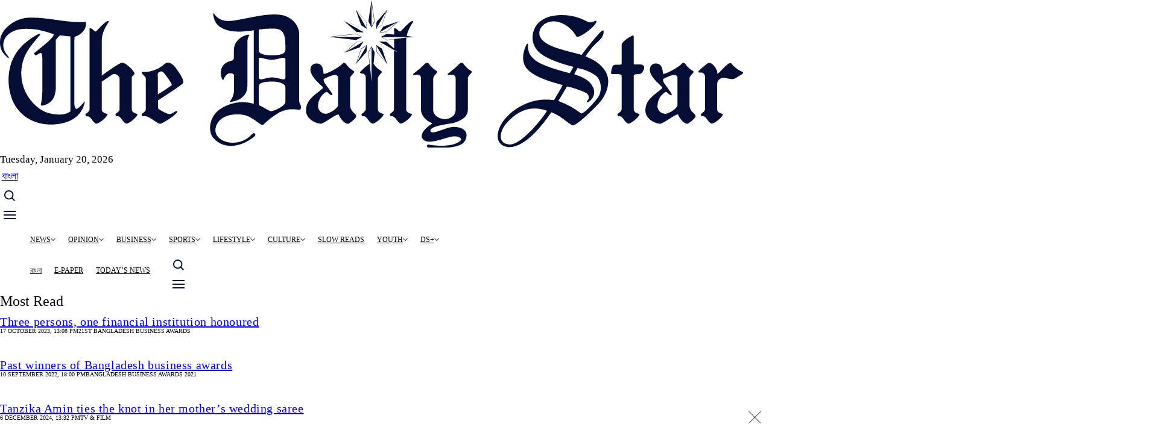

--- FILE ---
content_type: text/html
request_url: https://tds-images.thedailystar.net/news/bangladesh/news/matia-elected-deputy-leader-the-house-3219581
body_size: 18936
content:
<!DOCTYPE html>
<html lang="en" dir="ltr" prefix="og: https://ogp.me/ns#">
  <head>
    <meta charset="utf-8" />
<script async src="https://www.googletagmanager.com/gtag/js?id=G-RHE1D06RKG"></script>
<script>window.dataLayer = window.dataLayer || [];function gtag(){dataLayer.push(arguments)};gtag("js", new Date());gtag("set", "developer_id.dMDhkMT", true);gtag("config", "G-RHE1D06RKG", {"groups":"default","page_location":location.pathname + location.search + location.hash});gtag("config", "G-ZJYSCBSSEF", {"groups":"default","page_location":location.pathname + location.search + location.hash});gtag("event", "custom", {"NodeType":"News","NodeID":"3219581","CatID":"283517","Site":"english","created":"Fri, 01\/13\/2023 - 07:30"});</script>
<meta name="description" content="Awami League Presidium Member and former minister Matia Chowdhury has been elected the deputy leader of the House." />
<link rel="canonical" href="https://online87.thedailystar.net/news/bangladesh/news/matia-elected-deputy-leader-the-house-3219581" />
<meta property="og:site_name" content="The Daily Star" />
<meta property="og:type" content="News" />
<meta property="og:url" content="https://online87.thedailystar.net/news/bangladesh/news/matia-elected-deputy-leader-the-house-3219581" />
<meta property="og:title" content="Matia elected deputy leader of the House" />
<meta property="og:description" content="Awami League Presidium Member and former minister Matia Chowdhury has been elected the deputy leader of the House." />
<meta property="og:image" content="https://online87.thedailystar.net/sites/default/files/styles/social_share/public/images/2023/01/13/matia.jpg" />
<meta property="og:image:url" content="https://online87.thedailystar.net/sites/default/files/styles/social_share/public/images/2023/01/13/matia.jpg" />
<meta property="og:image:secure_url" content="https://images.thedailystar.net/sites/default/files/uploads/2023/06/18/ds-logo-share.jpeg" />
<meta property="og:street_address" content="64-65, Kazi Nazrul Islam Avenue" />
<meta property="og:locality" content="Dhaka" />
<meta property="og:region" content="Dhaka" />
<meta property="og:postal_code" content="1215" />
<meta property="og:country_name" content="Bangladesh" />
<meta property="og:phone_number" content="+88029144330" />
<meta property="fb:pages" content="100117146754830" />
<meta property="fb:app_id" content="1470682543251344" />
<meta name="twitter:card" content="summary_large_image" />
<meta name="twitter:description" content="Awami League Presidium Member and former minister Matia Chowdhury has been elected the deputy leader of the House." />
<meta name="twitter:site" content="@dailystarnews" />
<meta name="twitter:title" content="Matia elected deputy leader of the House" />
<meta name="Generator" content="Drupal 11 (https://www.drupal.org)" />
<meta name="MobileOptimized" content="width" />
<meta name="HandheldFriendly" content="true" />
<meta name="viewport" content="width=device-width, initial-scale=1.0" />
<style \="\">
.abgc .il-icon {
  display: none !important;
}
</style>
<script type="text/javascript">
// MS clarity
    (function(c,l,a,r,i,t,y){
        c[a]=c[a]||function(){(c[a].q=c[a].q||[]).push(arguments)};
        t=l.createElement(r);t.async=1;t.src="https://www.clarity.ms/tag/"+i;
        y=l.getElementsByTagName(r)[0];y.parentNode.insertBefore(t,y);
    })(window, document, "clarity", "script", "nm4t239bun");
</script>
<script &lt;!--="&lt;!--" Facebook="Facebook" Pixel="Pixel" Code="Code" --="--">
>
  !function(f,b,e,v,n,t,s)
  {if(f.fbq)return;n=f.fbq=function(){n.callMethod?
  n.callMethod.apply(n,arguments):n.queue.push(arguments)};
  if(!f._fbq)f._fbq=n;n.push=n;n.loaded=!0;n.version='2.0';
  n.queue=[];t=b.createElement(e);t.async=!0;
  t.src=v;s=b.getElementsByTagName(e)[0];
  s.parentNode.insertBefore(t,s)}(window, document,'script',
  'https://connect.facebook.net/en_US/fbevents.js');
  fbq('init', '298630560628716');
  fbq('track', 'PageView');
</script>
<noscript><img height="1" width="1" style="display:none"
  src="https://www.facebook.com/tr?id=298630560628716&ev=PageView&noscript=1"
/></noscript>
<script &lt;!--="&lt;!--" End="End" Facebook="Facebook" Pixel="Pixel" Code="Code" --="--">
</script>
<script type="application/ld+json">{
    "@context": "https://schema.org",
    "@graph": [
        {
            "@type": "NewsArticle",
            "headline": "Matia elected deputy leader of the House",
            "description": "Awami League Presidium Member and former minister Matia Chowdhury has been elected the deputy leader of the House.",
            "author": {
                "@type": "Person",
                "name": "Staff Correspondent"
            },
            "publisher": {
                "@type": "Organization",
                "name": "The Daily Star",
                "url": "https://www.thedailystar.net",
                "logo": {
                    "@type": "ImageObject",
                    "url": "https://www.thedailystar.net/themes/custom/swallow/logo.svg"
                }
            },
            "mainEntityOfPage": "https://online87.thedailystar.net/news/bangladesh/news/matia-elected-deputy-leader-the-house-3219581"
        },
        {
            "@type": "Organization",
            "additionalType": "NewsMediaOrganization",
            "@id": "https://www.thedailystar.net",
            "url": "https://www.thedailystar.net",
            "name": "The Daily Star",
            "telephone": "88029144330",
            "contactPoint": {
                "@type": "ContactPoint",
                "telephone": "+88029144330",
                "url": "https://www.thedailystar.net"
            },
            "logo": {
                "@type": "ImageObject",
                "representativeOfPage": "False",
                "url": "https://tds-images.thedailystar.net/sites/all/themes/sloth/logo.svg"
            },
            "image": {
                "@type": "ImageObject",
                "url": "https://tds-images.thedailystar.net/sites/default/files/uploads/2023/05/14/thedailystarcentre.jpg",
                "width": "1244",
                "height": "700"
            },
            "address": {
                "@type": "PostalAddress",
                "streetAddress": [
                    "64-65",
                    "Kazi Nazrul Islam Avenue"
                ],
                "addressLocality": "Dhaka",
                "addressRegion": "Dhaka",
                "postalCode": "1215",
                "addressCountry": "Bangladesh"
            }
        }
    ]
}</script>
<noscript><link rel="stylesheet" href="/core/themes/claro/css/components/dropbutton-noscript.css?t94je1" />
</noscript><noscript><link rel="stylesheet" href="/core/themes/claro/css/components/views-ui-noscript.css?t94je1" />
</noscript><script type='text/javascript'>
  var googletag = googletag || {};
  googletag.cmd = googletag.cmd || [];
  // Add a place to store the slot name variable.
  googletag.slots = googletag.slots || {};

  (function() {
    var useSSL = 'https:' == document.location.protocol;
    var src = (useSSL ? 'https:' : 'http:') +
      '//securepubads.g.doubleclick.net/tag/js/gpt.js';

    var gads = document.createElement('script');
    gads.async = true;
    gads.type = 'text/javascript';
    gads.src = src;
    var node = document.getElementsByTagName('script')[0];
    node.parentNode.insertBefore(gads, node);
    
  })();
</script>
<script type="text/javascript">
  googletag.cmd.push(function() {

  
    googletag.slots["en_bottom_sticky_hover"] = googletag.defineSlot("//34728570/en_bottom_sticky_hover", [[1000, 60], [320, 50]], "js-dfp-tag-en_bottom_sticky_hover")
  
    .addService(googletag.pubads())

  
  
  
      ;

  });

</script>
<script type="text/javascript">
  googletag.cmd.push(function() {

  
    googletag.slots["pop_up_banner_snd"] = googletag.defineOutOfPageSlot("//34728570/pop_up_banner_snd", "js-dfp-tag-pop_up_banner_snd")
  
    .addService(googletag.pubads())

  
  
  
      ;

  });

</script>
<script type="text/javascript">
  googletag.cmd.push(function() {

  
    googletag.slots["en_three_banner"] = googletag.defineSlot("//34728570/en_three_banner", [300, 250], "js-dfp-tag-en_three_banner")
  
    .addService(googletag.pubads())

  
  
  
      ;

  });

</script>
<script type="text/javascript">
  googletag.cmd.push(function() {

  
    googletag.slots["en_two_banner"] = googletag.defineSlot("//34728570/en_two_banner", [300, 250], "js-dfp-tag-en_two_banner")
  
    .addService(googletag.pubads())

  
  
  
      ;

  });

</script>
<script type="text/javascript">
  googletag.cmd.push(function() {

  
    googletag.slots["en_six_banner"] = googletag.defineSlot("//34728570/en_six_banner", [[468, 60], [300, 100]], "js-dfp-tag-en_six_banner")
  
    .addService(googletag.pubads())

  
  
  
      ;

  });

</script>
<script type="text/javascript">
  googletag.cmd.push(function() {

  
    googletag.slots["en_five_banner"] = googletag.defineSlot("//34728570/en_five_banner", [300, 250], "js-dfp-tag-en_five_banner")
  
    .addService(googletag.pubads())

  
  
  
      ;

  });

</script>
<script type="text/javascript">
  googletag.cmd.push(function() {

  
    googletag.slots["en_four_banner"] = googletag.defineSlot("//34728570/en_four_banner", [300, 250], "js-dfp-tag-en_four_banner")
  
    .addService(googletag.pubads())

  
  
  
      ;

  });

</script>
<script type="text/javascript">
  googletag.cmd.push(function() {

  
    googletag.slots["en_three_special"] = googletag.defineSlot("//34728570/en_three_special", [300, 250], "js-dfp-tag-en_three_special")
  
    .addService(googletag.pubads())

  
  
  
      ;

  });

</script>
<script type="text/javascript">
  googletag.cmd.push(function() {

  
    googletag.slots["en_photo_banner"] = googletag.defineSlot("//34728570/en_photo_banner", [[468, 60], [300, 100]], "js-dfp-tag-en_photo_banner")
  
    .addService(googletag.pubads())

  
  
  
      ;

  });

</script>
<script type="text/javascript">
  googletag.cmd.push(function() {

  
    googletag.slots["en_nine_banner"] = googletag.defineSlot("//34728570/en_nine_banner", [300, 250], "js-dfp-tag-en_nine_banner")
  
    .addService(googletag.pubads())

  
  
  
      ;

  });

</script>
<script type="text/javascript">
  googletag.cmd.push(function() {

  
    googletag.slots["en_eight_banner"] = googletag.defineSlot("//34728570/en_eight_banner", [300, 250], "js-dfp-tag-en_eight_banner")
  
    .addService(googletag.pubads())

  
  
  
      ;

  });

</script>
<script type="text/javascript">
  googletag.cmd.push(function() {

  
    googletag.slots["en_one_banner"] = googletag.defineSlot("//34728570/en_one_banner", [[728, 90], [300, 100]], "js-dfp-tag-en_one_banner")
  
    .addService(googletag.pubads())

  
  
  
      ;

  });

</script>
<script type="text/javascript">
googletag.cmd.push(function() {

      googletag.pubads().enableAsyncRendering();
        googletag.pubads().enableSingleRequest();
        googletag.pubads().collapseEmptyDivs();
      
  googletag.enableServices();
});

</script>
<link rel="icon" href="/themes/custom/swallow/favicon.ico" type="image/vnd.microsoft.icon" />

    <title>Matia elected deputy leader of the House | The Daily Star</title>
    <link rel="stylesheet" media="all" href="/core/assets/vendor/normalize-css/normalize.css?t94je1" />
<link rel="stylesheet" media="all" href="/core/modules/system/css/components/align.module.css?t94je1" />
<link rel="stylesheet" media="all" href="/core/modules/system/css/components/container-inline.module.css?t94je1" />
<link rel="stylesheet" media="all" href="/core/modules/system/css/components/clearfix.module.css?t94je1" />
<link rel="stylesheet" media="all" href="/core/modules/system/css/components/hidden.module.css?t94je1" />
<link rel="stylesheet" media="all" href="/core/modules/system/css/components/item-list.module.css?t94je1" />
<link rel="stylesheet" media="all" href="/core/modules/system/css/components/js.module.css?t94je1" />
<link rel="stylesheet" media="all" href="/core/modules/system/css/components/position-container.module.css?t94je1" />
<link rel="stylesheet" media="all" href="/core/modules/system/css/components/reset-appearance.module.css?t94je1" />
<link rel="stylesheet" media="all" href="/core/modules/views/css/views.module.css?t94je1" />
<link rel="stylesheet" media="all" href="/modules/contrib/ckeditor5_plugin_pack/modules/ckeditor5_plugin_pack_indent_block/css/indent-block.css?t94je1" />
<link rel="stylesheet" media="all" href="/core/modules/layout_builder/layouts/threecol_section/threecol_section.css?t94je1" />
<link rel="stylesheet" media="all" href="/core/modules/layout_discovery/layouts/onecol/onecol.css?t94je1" />
<link rel="stylesheet" media="all" href="/modules/custom/rsi_blocks/css/sticky-hover-ad.css?t94je1" />
<link rel="stylesheet" media="all" href="/modules/contrib/social_media_links/css/social_media_links.theme.css?t94je1" />
<link rel="stylesheet" media="all" href="/core/themes/claro/css/base/variables.css?t94je1" />
<link rel="stylesheet" media="all" href="/core/themes/claro/css/base/print.css?t94je1" />
<link rel="stylesheet" media="all" href="/themes/custom/swallow/dist/swallow.css?t94je1" />
<link rel="stylesheet" media="all" href="/core/themes/claro/css/layout/system-admin--layout.css?t94je1" />
<link rel="stylesheet" media="all" href="/core/themes/claro/css/layout/breadcrumb.css?t94je1" />
<link rel="stylesheet" media="all" href="/core/themes/claro/css/layout/local-actions.css?t94je1" />
<link rel="stylesheet" media="all" href="/core/themes/claro/css/layout/layout.css?t94je1" />
<link rel="stylesheet" media="all" href="/core/themes/claro/css/components/system-admin--admin-list.css?t94je1" />
<link rel="stylesheet" media="all" href="/core/themes/claro/css/components/system-admin--links.css?t94je1" />
<link rel="stylesheet" media="all" href="/core/themes/claro/css/components/system-admin--modules.css?t94je1" />
<link rel="stylesheet" media="all" href="/core/themes/claro/css/components/system-admin--panel.css?t94je1" />
<link rel="stylesheet" media="all" href="/core/themes/claro/css/classy/components/container-inline.css?t94je1" />
<link rel="stylesheet" media="all" href="/core/themes/claro/css/classy/components/exposed-filters.css?t94je1" />
<link rel="stylesheet" media="all" href="/core/themes/claro/css/classy/components/field.css?t94je1" />
<link rel="stylesheet" media="all" href="/core/themes/claro/css/classy/components/icons.css?t94je1" />
<link rel="stylesheet" media="all" href="/core/themes/claro/css/classy/components/inline-form.css?t94je1" />
<link rel="stylesheet" media="all" href="/core/themes/claro/css/classy/components/item-list.css?t94je1" />
<link rel="stylesheet" media="all" href="/core/themes/claro/css/classy/components/link.css?t94je1" />
<link rel="stylesheet" media="all" href="/core/themes/claro/css/classy/components/links.css?t94je1" />
<link rel="stylesheet" media="all" href="/core/themes/claro/css/classy/components/menu.css?t94je1" />
<link rel="stylesheet" media="all" href="/core/themes/claro/css/classy/components/more-link.css?t94je1" />
<link rel="stylesheet" media="all" href="/core/themes/claro/css/classy/components/textarea.css?t94je1" />
<link rel="stylesheet" media="all" href="/core/themes/claro/css/classy/components/ui-dialog.css?t94je1" />
<link rel="stylesheet" media="all" href="/core/themes/claro/css/components/accordion.css?t94je1" />
<link rel="stylesheet" media="all" href="/core/themes/claro/css/components/action-link.css?t94je1" />
<link rel="stylesheet" media="all" href="/core/themes/claro/css/components/content-header.css?t94je1" />
<link rel="stylesheet" media="all" href="/core/themes/claro/css/components/ckeditor5.css?t94je1" />
<link rel="stylesheet" media="all" href="/core/themes/claro/css/components/container-inline.css?t94je1" />
<link rel="stylesheet" media="all" href="/core/themes/claro/css/components/container-inline.module.css?t94je1" />
<link rel="stylesheet" media="all" href="/core/themes/claro/css/components/breadcrumb.css?t94je1" />
<link rel="stylesheet" media="all" href="/core/themes/claro/css/components/button.css?t94je1" />
<link rel="stylesheet" media="all" href="/core/themes/claro/css/components/details.css?t94je1" />
<link rel="stylesheet" media="all" href="/core/themes/claro/css/components/divider.css?t94je1" />
<link rel="stylesheet" media="all" href="/core/themes/claro/css/components/messages.css?t94je1" />
<link rel="stylesheet" media="all" href="/core/themes/claro/css/components/entity-meta.css?t94je1" />
<link rel="stylesheet" media="all" href="/core/themes/claro/css/components/fieldset.css?t94je1" />
<link rel="stylesheet" media="all" href="/core/themes/claro/css/components/form.css?t94je1" />
<link rel="stylesheet" media="all" href="/core/themes/claro/css/components/form--checkbox-radio.css?t94je1" />
<link rel="stylesheet" media="all" href="/core/themes/claro/css/components/form--field-multiple.css?t94je1" />
<link rel="stylesheet" media="all" href="/core/themes/claro/css/components/form--managed-file.css?t94je1" />
<link rel="stylesheet" media="all" href="/core/themes/claro/css/components/form--text.css?t94je1" />
<link rel="stylesheet" media="all" href="/core/themes/claro/css/components/form--select.css?t94je1" />
<link rel="stylesheet" media="all" href="/core/themes/claro/css/components/help.css?t94je1" />
<link rel="stylesheet" media="all" href="/core/themes/claro/css/components/image-preview.css?t94je1" />
<link rel="stylesheet" media="all" href="/core/themes/claro/css/components/menus-and-lists.css?t94je1" />
<link rel="stylesheet" media="all" href="/core/themes/claro/css/components/modules-page.css?t94je1" />
<link rel="stylesheet" media="all" href="/core/themes/claro/css/components/node.css?t94je1" />
<link rel="stylesheet" media="all" href="/core/themes/claro/css/components/page-title.css?t94je1" />
<link rel="stylesheet" media="all" href="/core/themes/claro/css/components/pager.css?t94je1" />
<link rel="stylesheet" media="all" href="/core/themes/claro/css/components/skip-link.css?t94je1" />
<link rel="stylesheet" media="all" href="/core/themes/claro/css/components/table--file-multiple-widget.css?t94je1" />
<link rel="stylesheet" media="all" href="/core/themes/claro/css/components/search-admin-settings.css?t94je1" />
<link rel="stylesheet" media="all" href="/core/themes/claro/css/components/tableselect.css?t94je1" />
<link rel="stylesheet" media="all" href="/core/themes/claro/css/components/tabs.css?t94je1" />
<link rel="stylesheet" media="all" href="/core/themes/claro/css/components/vertical-tabs.css?t94je1" />
<link rel="stylesheet" media="all" href="/core/themes/claro/css/components/views-exposed-form.css?t94je1" />
<link rel="stylesheet" media="all" href="/core/themes/claro/css/theme/colors.css?t94je1" />

    <script src="/core/misc/touchevents-test.js?v=11.2.9"></script>

  </head>
  <body class="path-node page-node-type-news">
  <div id="fb-root"></div>
        <a href="#main-content" class="visually-hidden focusable skip-link">
      Skip to main content
    </a>
    
      <div class="page-wrapper dialog-off-canvas-main-canvas" data-off-canvas-main-canvas>
    									<div class="bg-gray_1 text-center md:py-[15px] relative top-leaderboard">
						  <div class="region region-header-ads">
    <div id="block-swallow-dfpadblock" class="overflow-hidden block block-rsi-blocks block-dfp-block">
  
    
      
	<div class="text-center flex items-center justify-center object-center none ">
		<div id="js-dfp-tag-en_one_banner">
        <script type="text/javascript">
            googletag.cmd.push(function() {
                googletag.display('js-dfp-tag-en_one_banner');
            });
    
    </script>
</div>

	</div>

  </div>

  </div>

					</div>
								<header role="banner" class="site-header bg-white max-lg:sticky max-lg:top-0 max-lg:z-[21]">
					<div class="row">
						<div class="column">
							<div class="flex relative gap-[10px] justify-between items-center lg:pt-[12px] pt-[4px] lg:pb-[12px] pb-[4px] max-lg:border-b-[1px] max-lg:border-black_01">
								<div class="logo max-w-full md:max-w-[156px] lg:max-w-[330px]">
									  <div class="region region-header-left">
    <div id="block-swallow-site-branding" class="block block-system block-system-branding-block">
  
    
  	<div class="flex gap-[10px] items-center">
					<a href="/" title="Home" rel="home" class="site-logo basis-2/3">
				<img class="w-[330px] h-[64px]" src="/themes/custom/swallow/logo.svg" alt="Home"/>
			</a>
										</div>
</div>

  </div>

									<div class="small-hide uppercase mt-[10px] ml-[10px] font-inter text-gray_6 text-[12px] leading-none font-semibold">Tuesday,
										January 20, 2026</div>
								</div>
								<div class="small-hide items-center gap-[10px]">

									
																																													
								  <div class="region region-header-right">
    <div class="views-element-container block block-views block-views-blockheader-top-news-header-top-news" id="block-swallow-views-block-header-top-news-header-top-news">
  
    
      <div><div class="header-top-news view view-header-top-news view-id-header_top_news view-display-id-header_top_news js-view-dom-id-5c83e12e4757d21eac1eddc42a84ae35a9d0d7811faee4d8d7e1ae4004e08898">
  
    
      
  
          </div>
</div>

  </div>

  </div>

								</div>
								<div class="lg:hidden flex"> 
									<a href="//bangla.thedailystar.net" target="_blank" class="headar-icon bangla-icon me-1.5">
										<span class="text-[14px] font-semibold">বাংলা</span>
									</a>
									<a href="#" class="headar-icon search-icon">
										<svg class="open-state" width="18" height="18" viewbox="0 0 18 18" fill="none" xmlns="http://www.w3.org/2000/svg"><path d="M7.69765 15.3945C9.40555 15.3941 11.0642 14.8224 12.4096 13.7704L16.6394 18L18 16.6395L13.7701 12.4099C14.8228 11.0645 15.3949 9.40549 15.3953 7.69724C15.3953 3.45318 11.9419 0 7.69765 0C3.45336 0 0 3.45318 0 7.69724C0 11.9413 3.45336 15.3945 7.69765 15.3945ZM7.69765 1.92431C10.8816 1.92431 13.4709 4.51347 13.4709 7.69724C13.4709 10.881 10.8816 13.4702 7.69765 13.4702C4.51371 13.4702 1.92441 10.881 1.92441 7.69724C1.92441 4.51347 4.51371 1.92431 7.69765 1.92431Z" fill="#040D33"/></svg>
										<svg class="close-state" width="16" height="16" viewbox="0 0 16 16" fill="none" xmlns="http://www.w3.org/2000/svg"><path d="M1 15.1426L15.1421 1.00044" stroke="#040D33" stroke-width="2" stroke-linejoin="round"/><path d="M1 1.14258L15.1421 15.2847" stroke="#040D33" stroke-width="2" stroke-linejoin="round"/></svg>
									</a>
									<a href="#" class="headar-icon hamburger-icon">
										<svg class="open-state" width="20" height="14" viewbox="0 0 20 14" fill="none" xmlns="http://www.w3.org/2000/svg"><path d="M0 1H20" stroke="#040D33" stroke-width="2" stroke-linejoin="round"/><path d="M0 7H20" stroke="#040D33" stroke-width="2" stroke-linejoin="round"/><path d="M0 13H20" stroke="#040D33" stroke-width="2" stroke-linejoin="round"/></svg>
										<svg class="close-state" width="16" height="16" viewbox="0 0 16 16" fill="none" xmlns="http://www.w3.org/2000/svg"><path d="M1 15.1426L15.1421 1.00044" stroke="#040D33" stroke-width="2" stroke-linejoin="round"/><path d="M1 1.14258L15.1421 15.2847" stroke="#040D33" stroke-width="2" stroke-linejoin="round"/></svg>
									</a>
								</div>
								<form class="search-form lg:!hidden" action="/search" method="get">
									<input type="text" name="t" placeholder="Search With Daily Star">
									<button type="submit">
										<svg width="18" height="18" viewbox="0 0 18 18" fill="none" xmlns="http://www.w3.org/2000/svg"><path d="M7.69765 15.3945C9.40555 15.3941 11.0642 14.8224 12.4096 13.7704L16.6394 18L18 16.6395L13.7701 12.4099C14.8228 11.0645 15.3949 9.40549 15.3953 7.69724C15.3953 3.45318 11.9419 0 7.69765 0C3.45336 0 0 3.45318 0 7.69724C0 11.9413 3.45336 15.3945 7.69765 15.3945ZM7.69765 1.92431C10.8816 1.92431 13.4709 4.51347 13.4709 7.69724C13.4709 10.881 10.8816 13.4702 7.69765 13.4702C4.51371 13.4702 1.92441 10.881 1.92441 7.69724C1.92441 4.51347 4.51371 1.92431 7.69765 1.92431Z" fill="white"/></svg>
									</button>
								</form>
							</div>
						</div>
					</div>
				</header>
								<div class="bg-white site-nav-header max-lg:hidden" id="site-nav-header">
					<div class="row">
						<div class="column">
							<div class="border-b-[1px] border-black_01 flex gap-[32px] justify-between items-center font-inter font-semibold relative">
								<a href="/" class="flex-none sticky-logo">
									<svg width="18" height="23" viewbox="0 0 18 23" fill="none" xmlns="http://www.w3.org/2000/svg">
										<path d="M8.21452 17.0832C6.32983 16.394 3.49248 16.4423 1.88768 18.1308C-0.459695 20.6005 2.06706 24.2879 5.71142 20.6453C6.73012 19.6276 7.45514 18.4065 8.21452 17.0832ZM13.2507 9.69397C12.7691 10.5056 13.0825 9.96688 12.6242 10.7943C15.2391 11.748 16.0199 13.4163 14.798 15.531C14.3806 16.2539 13.9269 15.823 13.9684 15.3332C14.028 14.6306 13.1522 13.7259 11.4045 13.0191C10.7176 14.2728 10.8509 14.0633 10.1536 15.3108C11.5244 15.8085 12.8259 16.4934 14.0243 17.3475C16.3768 15.2105 18.2753 11.9601 13.2507 9.69364V9.69397ZM15.7185 1.2574C16.2561 0.98784 16.3154 1.35965 16.1347 1.81238C15.6161 3.11152 13.5752 4.39281 13.2487 3.95235C12.6044 3.08518 11.6993 2.17246 10.6371 1.65901C9.46655 1.09243 8.12793 1.02546 7.38868 2.0412C6.65574 3.04723 7.4575 4.21779 8.80992 4.96698C9.61682 5.41469 12.1778 6.4763 13.9382 7.14133C15.0126 5.3697 15.6701 4.46246 16.8909 3.09377C17.2139 2.73212 17.7487 3.23821 17.4255 3.60042C16.2702 4.89521 15.6473 5.73425 14.6176 7.42161C21.119 10.3722 16.9586 16.5321 12.8745 19.5074C12.8056 19.5574 12.7223 19.5813 12.6386 19.5751C12.5548 19.5689 12.4756 19.5329 12.4143 19.4731C11.4688 18.5452 10.1709 17.779 8.93365 17.2983C8.1214 18.7227 7.40816 20.0623 6.33947 21.1627C2.06342 25.5652 -2.08184 21.1885 1.15923 17.1123C2.80856 15.0381 6.2364 14.1343 9.44996 15.0711C10.1472 13.8287 10.012 14.0417 10.6963 12.7913C7.54012 11.6517 4.03148 9.92156 4.52831 6.23532C4.63845 5.41748 5.24081 5.45007 5.36603 6.1237C5.73999 8.1362 9.30761 9.65156 11.9162 10.5638C12.377 9.72913 12.0661 10.2599 12.5516 9.43814C10.3132 8.48044 6.9688 7.47843 5.938 4.96999C4.91897 2.49069 6.82356 0.683118 8.6391 0.164755C10.3119 -0.313313 12.6773 0.309079 14.2951 1.25941C14.8928 1.6109 15.311 1.46156 15.7185 1.25707V1.2574Z" fill="#161616"></path>
									</svg>
								</a>
								<div class="header-nav header-left-nav overflow-hidden lg:overflow-visible h-[36px] lg:h-auto -mb-[3px] lg:mb-0">
									<div class="site-nav">
										  <div class="region region-menu-bar">
    <nav role="navigation" aria-labelledby="block-swallow-main-menu-menu" id="block-swallow-main-menu" class="block block-menu navigation menu--main">
            
  <h2 class="visually-hidden" id="block-swallow-main-menu-menu">Main navigation</h2>
  

        
              <ul>
              <li class="has-submenu">
        <a href="/news" data-drupal-link-system-path="taxonomy/term/283513">News</a>
                  <span class="sub_nav_show transition-all duration-300 absolute right-0 top-[2px] cursor-pointer block lg:hidden"><svg width="20" height="20" viewBox="0 0 20 20" fill="none" xmlns="http://www.w3.org/2000/svg"><g clip-path="url(#clip0_1179_5237)"><path d="M10 0C4.4775 0 0 4.4775 0 10C0 15.5225 4.4775 20 10 20C15.5225 20 20 15.5225 20 10C20 4.4775 15.5225 0 10 0ZM10 14.0087L3.3075 7.3175L4.19125 6.43375L10 12.2413L15.8075 6.43375L16.6912 7.3175L10 14.0087Z" fill="#040D33"/></g><defs><clipPath id="clip0_1179_5237"><rect width="20" height="20" fill="white" transform="matrix(1 0 0 -1 0 20)"/></clipPath></defs></svg></span>
                        <ul>
              <li>
        <a href="/news/bangladesh/politics" data-drupal-link-system-path="taxonomy/term/283525">Politics</a>
              </li>
          <li>
        <a href="/news/bangladesh/governance" data-drupal-link-system-path="taxonomy/term/283521">Governance</a>
              </li>
          <li>
        <a href="/news/bangladesh/crime-justice" data-drupal-link-system-path="taxonomy/term/283533">Crime and Justice</a>
              </li>
          <li>
        <a href="/news/bangladesh/accidents-fires" data-drupal-link-system-path="taxonomy/term/283717">Accidents and Fires</a>
              </li>
          <li>
        <a href="/tech-startup" data-drupal-link-system-path="taxonomy/term/283065">Technology</a>
              </li>
          <li>
        <a href="/youth/education" data-drupal-link-system-path="taxonomy/term/283201">Education</a>
              </li>
          <li>
        <a href="/health/healthcare" data-drupal-link-system-path="taxonomy/term/283405">Healthcare</a>
              </li>
          <li>
        <a href="/environment" data-drupal-link-system-path="taxonomy/term/21">Environment</a>
              </li>
          <li>
        <a href="/news/world" data-drupal-link-system-path="taxonomy/term/8">World</a>
              </li>
        </ul>
  
              </li>
          <li class="has-submenu">
        <a href="/opinion" data-drupal-link-system-path="taxonomy/term/4">Opinion</a>
                  <span class="sub_nav_show transition-all duration-300 absolute right-0 top-[2px] cursor-pointer block lg:hidden"><svg width="20" height="20" viewBox="0 0 20 20" fill="none" xmlns="http://www.w3.org/2000/svg"><g clip-path="url(#clip0_1179_5237)"><path d="M10 0C4.4775 0 0 4.4775 0 10C0 15.5225 4.4775 20 10 20C15.5225 20 20 15.5225 20 10C20 4.4775 15.5225 0 10 0ZM10 14.0087L3.3075 7.3175L4.19125 6.43375L10 12.2413L15.8075 6.43375L16.6912 7.3175L10 14.0087Z" fill="#040D33"/></g><defs><clipPath id="clip0_1179_5237"><rect width="20" height="20" fill="white" transform="matrix(1 0 0 -1 0 20)"/></clipPath></defs></svg></span>
                        <ul>
              <li>
        <a href="/opinion/editorial" data-drupal-link-system-path="taxonomy/term/61">Editorial</a>
              </li>
          <li>
        <a href="/opinion/views" data-drupal-link-system-path="taxonomy/term/283721">Views</a>
              </li>
          <li>
        <a href="/opinion/interviews" data-drupal-link-system-path="taxonomy/term/125107">Interviews</a>
              </li>
        </ul>
  
              </li>
          <li class="has-submenu">
        <a href="/business" data-drupal-link-system-path="taxonomy/term/2">Business</a>
                  <span class="sub_nav_show transition-all duration-300 absolute right-0 top-[2px] cursor-pointer block lg:hidden"><svg width="20" height="20" viewBox="0 0 20 20" fill="none" xmlns="http://www.w3.org/2000/svg"><g clip-path="url(#clip0_1179_5237)"><path d="M10 0C4.4775 0 0 4.4775 0 10C0 15.5225 4.4775 20 10 20C15.5225 20 20 15.5225 20 10C20 4.4775 15.5225 0 10 0ZM10 14.0087L3.3075 7.3175L4.19125 6.43375L10 12.2413L15.8075 6.43375L16.6912 7.3175L10 14.0087Z" fill="#040D33"/></g><defs><clipPath id="clip0_1179_5237"><rect width="20" height="20" fill="white" transform="matrix(1 0 0 -1 0 20)"/></clipPath></defs></svg></span>
                        <ul>
              <li>
        <a href="/business/economy" data-drupal-link-system-path="taxonomy/term/159361">Economy</a>
              </li>
          <li>
        <a href="/news/bangladesh/agriculture" data-drupal-link-system-path="taxonomy/term/283529">Agriculture</a>
              </li>
          <li>
        <a href="/business/economy/industries" data-drupal-link-system-path="taxonomy/term/283285">Industry</a>
              </li>
          <li>
        <a href="/tech-startup/startups-0" data-drupal-link-system-path="taxonomy/term/609736">Startups</a>
              </li>
          <li>
        <a href="/business/global-economy" data-drupal-link-system-path="taxonomy/term/283325">Global Economy</a>
              </li>
        </ul>
  
              </li>
          <li class="has-submenu">
        <a href="/sports" data-drupal-link-system-path="taxonomy/term/3">Sports</a>
                  <span class="sub_nav_show transition-all duration-300 absolute right-0 top-[2px] cursor-pointer block lg:hidden"><svg width="20" height="20" viewBox="0 0 20 20" fill="none" xmlns="http://www.w3.org/2000/svg"><g clip-path="url(#clip0_1179_5237)"><path d="M10 0C4.4775 0 0 4.4775 0 10C0 15.5225 4.4775 20 10 20C15.5225 20 20 15.5225 20 10C20 4.4775 15.5225 0 10 0ZM10 14.0087L3.3075 7.3175L4.19125 6.43375L10 12.2413L15.8075 6.43375L16.6912 7.3175L10 14.0087Z" fill="#040D33"/></g><defs><clipPath id="clip0_1179_5237"><rect width="20" height="20" fill="white" transform="matrix(1 0 0 -1 0 20)"/></clipPath></defs></svg></span>
                        <ul>
              <li>
        <a href="/sports/cricket" data-drupal-link-system-path="taxonomy/term/36">Cricket</a>
              </li>
          <li>
        <a href="/sports/football" data-drupal-link-system-path="taxonomy/term/38">Football</a>
              </li>
          <li>
        <a href="/sports/more-sports/tennis" data-drupal-link-system-path="taxonomy/term/37">Tennis</a>
              </li>
        </ul>
  
              </li>
          <li class="has-submenu">
        <a href="/life-living" data-drupal-link-system-path="taxonomy/term/283261">Lifestyle</a>
                  <span class="sub_nav_show transition-all duration-300 absolute right-0 top-[2px] cursor-pointer block lg:hidden"><svg width="20" height="20" viewBox="0 0 20 20" fill="none" xmlns="http://www.w3.org/2000/svg"><g clip-path="url(#clip0_1179_5237)"><path d="M10 0C4.4775 0 0 4.4775 0 10C0 15.5225 4.4775 20 10 20C15.5225 20 20 15.5225 20 10C20 4.4775 15.5225 0 10 0ZM10 14.0087L3.3075 7.3175L4.19125 6.43375L10 12.2413L15.8075 6.43375L16.6912 7.3175L10 14.0087Z" fill="#040D33"/></g><defs><clipPath id="clip0_1179_5237"><rect width="20" height="20" fill="white" transform="matrix(1 0 0 -1 0 20)"/></clipPath></defs></svg></span>
                        <ul>
              <li>
        <a href="/lifestyle/fashion" data-drupal-link-system-path="taxonomy/term/628">Fashion</a>
              </li>
          <li>
        <a href="/life-living/relationships-family" data-drupal-link-system-path="taxonomy/term/614811">Relationships</a>
              </li>
          <li>
        <a href="/life-living/health-fitness" data-drupal-link-system-path="taxonomy/term/287056">Heath and Wellness</a>
              </li>
          <li>
        <a href="/life-living/food-recipes" data-drupal-link-system-path="taxonomy/term/283269">Food and Recipe</a>
              </li>
          <li>
        <a href="/lifestyle/travelogue" data-drupal-link-system-path="taxonomy/term/642">Travelogue</a>
              </li>
        </ul>
  
              </li>
          <li class="has-submenu">
        <a href="/culture" data-drupal-link-system-path="taxonomy/term/283445">Culture</a>
                  <span class="sub_nav_show transition-all duration-300 absolute right-0 top-[2px] cursor-pointer block lg:hidden"><svg width="20" height="20" viewBox="0 0 20 20" fill="none" xmlns="http://www.w3.org/2000/svg"><g clip-path="url(#clip0_1179_5237)"><path d="M10 0C4.4775 0 0 4.4775 0 10C0 15.5225 4.4775 20 10 20C15.5225 20 20 15.5225 20 10C20 4.4775 15.5225 0 10 0ZM10 14.0087L3.3075 7.3175L4.19125 6.43375L10 12.2413L15.8075 6.43375L16.6912 7.3175L10 14.0087Z" fill="#040D33"/></g><defs><clipPath id="clip0_1179_5237"><rect width="20" height="20" fill="white" transform="matrix(1 0 0 -1 0 20)"/></clipPath></defs></svg></span>
                        <ul>
              <li>
        <a href="/entertainment" data-drupal-link-system-path="taxonomy/term/283449">Entertainment</a>
              </li>
          <li>
        <a href="/books-literature" data-drupal-link-system-path="taxonomy/term/286946">Books and Literature</a>
              </li>
          <li>
        <a href="/entertainment/heritage" data-drupal-link-system-path="taxonomy/term/283469">Heritage</a>
              </li>
          <li>
        <a href="/entertainment/tv-film" data-drupal-link-system-path="taxonomy/term/283453">Tv &amp; Film</a>
              </li>
        </ul>
  
              </li>
          <li>
        <a href="/slow-reads" data-drupal-link-system-path="taxonomy/term/1336956">Slow Reads</a>
              </li>
          <li class="has-submenu">
        <a href="/youth" data-drupal-link-system-path="taxonomy/term/283197">Youth</a>
                  <span class="sub_nav_show transition-all duration-300 absolute right-0 top-[2px] cursor-pointer block lg:hidden"><svg width="20" height="20" viewBox="0 0 20 20" fill="none" xmlns="http://www.w3.org/2000/svg"><g clip-path="url(#clip0_1179_5237)"><path d="M10 0C4.4775 0 0 4.4775 0 10C0 15.5225 4.4775 20 10 20C15.5225 20 20 15.5225 20 10C20 4.4775 15.5225 0 10 0ZM10 14.0087L3.3075 7.3175L4.19125 6.43375L10 12.2413L15.8075 6.43375L16.6912 7.3175L10 14.0087Z" fill="#040D33"/></g><defs><clipPath id="clip0_1179_5237"><rect width="20" height="20" fill="white" transform="matrix(1 0 0 -1 0 20)"/></clipPath></defs></svg></span>
                        <ul>
              <li>
        <a href="/campus/education" data-drupal-link-system-path="taxonomy/term/607386">Academics</a>
              </li>
          <li>
        <a href="/youth/careers" data-drupal-link-system-path="taxonomy/term/283221">Career and Skills</a>
              </li>
          <li>
        <a href="/campus/campus-life" data-drupal-link-system-path="taxonomy/term/607401">Campus Life</a>
              </li>
          <li>
        <a href="/campus/campus" data-drupal-link-system-path="taxonomy/term/607406">Off Campus</a>
              </li>
          <li>
        <a href="/shout/pop-culture" data-drupal-link-system-path="taxonomy/term/5604">Pop Culture</a>
              </li>
        </ul>
  
              </li>
          <li class="has-submenu">
        <a href="/deep-dive" data-drupal-link-system-path="taxonomy/term/1519037">Ds+</a>
                  <span class="sub_nav_show transition-all duration-300 absolute right-0 top-[2px] cursor-pointer block lg:hidden"><svg width="20" height="20" viewBox="0 0 20 20" fill="none" xmlns="http://www.w3.org/2000/svg"><g clip-path="url(#clip0_1179_5237)"><path d="M10 0C4.4775 0 0 4.4775 0 10C0 15.5225 4.4775 20 10 20C15.5225 20 20 15.5225 20 10C20 4.4775 15.5225 0 10 0ZM10 14.0087L3.3075 7.3175L4.19125 6.43375L10 12.2413L15.8075 6.43375L16.6912 7.3175L10 14.0087Z" fill="#040D33"/></g><defs><clipPath id="clip0_1179_5237"><rect width="20" height="20" fill="white" transform="matrix(1 0 0 -1 0 20)"/></clipPath></defs></svg></span>
                        <ul>
              <li>
        <a href="/business/business-plus" data-drupal-link-system-path="taxonomy/term/1442261">Business +</a>
              </li>
          <li>
        <a href="/news/investigative-stories" data-drupal-link-system-path="taxonomy/term/283541">Investigative Stories</a>
              </li>
          <li>
        <a href="/roundtables" data-drupal-link-system-path="taxonomy/term/90">Roundtables</a>
              </li>
          <li>
        <a href="/node/2123156">Supplements</a>
              </li>
          <li>
        <a href="/law-our-rights" data-drupal-link-system-path="taxonomy/term/53">Law &amp; Our Rights</a>
              </li>
          <li>
        <a href="/my-dhaka" data-drupal-link-system-path="taxonomy/term/530731">My Dhaka</a>
              </li>
        </ul>
  
              </li>
        </ul>
  


  </nav>

  </div>

									</div>
								</div>
								<div class="right-header small-hide">
									<div class="header-nav">
										<ul class="!gap-0">
											<li class="!gap-0">
												<a href="//bangla.thedailystar.net" target="_blank">বাংলা</a>
											</li>
											<li class="!gap-0">
												<a href="https://epaper.thedailystar.net/" target="_blank">E-paper</a>
											</li>
											<li class="!gap-0">
												<a href="/todays-news" target="_blank">Today’s News</a>
											</li>
											<li class="!gap-0">
												<a href="/registration" target="_blank">
													<svg xmlns="http://www.w3.org/2000/svg" viewbox="0 0 24 24" fill="none" stroke="currentColor" stroke-width="2" stroke-linecap="round" stroke-linejoin="round" class="size-5"><path d="M18 20a6 6 0 0 0-12 0"/><circle cx="12" cy="10" r="4"/><circle cx="12" cy="12" r="10"/></svg>
												</a>
											</li>
										</ul>
									</div>
									<div class="flex items-center">
										<a href="#" class="headar-icon search-icon">
											<svg class="open-state" width="18" height="18" viewbox="0 0 18 18" fill="none" xmlns="http://www.w3.org/2000/svg"><path d="M7.69765 15.3945C9.40555 15.3941 11.0642 14.8224 12.4096 13.7704L16.6394 18L18 16.6395L13.7701 12.4099C14.8228 11.0645 15.3949 9.40549 15.3953 7.69724C15.3953 3.45318 11.9419 0 7.69765 0C3.45336 0 0 3.45318 0 7.69724C0 11.9413 3.45336 15.3945 7.69765 15.3945ZM7.69765 1.92431C10.8816 1.92431 13.4709 4.51347 13.4709 7.69724C13.4709 10.881 10.8816 13.4702 7.69765 13.4702C4.51371 13.4702 1.92441 10.881 1.92441 7.69724C1.92441 4.51347 4.51371 1.92431 7.69765 1.92431Z" fill="#040D33"/></svg>
											<svg class="close-state" width="16" height="16" viewbox="0 0 16 16" fill="none" xmlns="http://www.w3.org/2000/svg"><path d="M1 15.1426L15.1421 1.00044" stroke="#040D33" stroke-width="2" stroke-linejoin="round"/><path d="M1 1.14258L15.1421 15.2847" stroke="#040D33" stroke-width="2" stroke-linejoin="round"/></svg>
										</a>
										<a href="#" class="headar-icon hamburger-icon">
											<svg class="open-state" width="20" height="14" viewbox="0 0 20 14" fill="none" xmlns="http://www.w3.org/2000/svg"><path d="M0 1H20" stroke="#040D33" stroke-width="2" stroke-linejoin="round"/><path d="M0 7H20" stroke="#040D33" stroke-width="2" stroke-linejoin="round"/><path d="M0 13H20" stroke="#040D33" stroke-width="2" stroke-linejoin="round"/></svg>
											<svg class="close-state" width="16" height="16" viewbox="0 0 16 16" fill="none" xmlns="http://www.w3.org/2000/svg"><path d="M1 15.1426L15.1421 1.00044" stroke="#040D33" stroke-width="2" stroke-linejoin="round"/><path d="M1 1.14258L15.1421 15.2847" stroke="#040D33" stroke-width="2" stroke-linejoin="round"/></svg>
										</a>
									</div>
								</div>
								<form class="search-form" action="/search" method="get">
									<input type="text" name="t" placeholder="Search With Daily Star">
									<button type="submit">
										<svg width="18" height="18" viewbox="0 0 18 18" fill="none" xmlns="http://www.w3.org/2000/svg"><path d="M7.69765 15.3945C9.40555 15.3941 11.0642 14.8224 12.4096 13.7704L16.6394 18L18 16.6395L13.7701 12.4099C14.8228 11.0645 15.3949 9.40549 15.3953 7.69724C15.3953 3.45318 11.9419 0 7.69765 0C3.45336 0 0 3.45318 0 7.69724C0 11.9413 3.45336 15.3945 7.69765 15.3945ZM7.69765 1.92431C10.8816 1.92431 13.4709 4.51347 13.4709 7.69724C13.4709 10.881 10.8816 13.4702 7.69765 13.4702C4.51371 13.4702 1.92441 10.881 1.92441 7.69724C1.92441 4.51347 4.51371 1.92431 7.69765 1.92431Z" fill="white"/></svg>
									</button>
								</form>
							</div>
						</div>
					</div>
				</div>
								<div class="bg-white fixed inset-x-0 top-[73px] lg:top-[51px] h-[calc(100%-73px)] lg:h-[calc(100vh-51px)] z-[20] pt-[40px] pb-[20px] overflow-y-auto main-nav-wrapper">
					<div class="row h-full">
						<div class="column small h-full flex flex-col gap-[33px]">
							<div class="lg:hidden flex flex-col gap-[14px]">
								<div class="text-center uppercase font-inter text-gray_6 text-[12px] leading-none font-semibold">Tuesday,
									January 20, 2026</div>
								<div class="header-nav font-inter font-semibold">
									<ul class="!gap-0 justify-center">
										<li class="!gap-0">
											<a href="https://epaper.thedailystar.net/" target="_blank">E-paper</a>
										</li>
										<li class="!gap-0">
											<a href="/todays-news" target="_blank">Today’s News</a>
										</li>
									</ul>
								</div>
							</div>
							<div class="mega-menu-wrapper flex-1">
																
              <ul>
              <li class="has-submenu">
        <a href="/news" data-drupal-link-system-path="taxonomy/term/283513">News</a>
                  <span class="sub_nav_show transition-all duration-300 absolute right-0 top-[2px] cursor-pointer block lg:hidden"><svg width="20" height="20" viewBox="0 0 20 20" fill="none" xmlns="http://www.w3.org/2000/svg"><g clip-path="url(#clip0_1179_5237)"><path d="M10 0C4.4775 0 0 4.4775 0 10C0 15.5225 4.4775 20 10 20C15.5225 20 20 15.5225 20 10C20 4.4775 15.5225 0 10 0ZM10 14.0087L3.3075 7.3175L4.19125 6.43375L10 12.2413L15.8075 6.43375L16.6912 7.3175L10 14.0087Z" fill="#040D33"/></g><defs><clipPath id="clip0_1179_5237"><rect width="20" height="20" fill="white" transform="matrix(1 0 0 -1 0 20)"/></clipPath></defs></svg></span>
                        <ul>
              <li>
        <a href="/news/bangladesh/politics" data-drupal-link-system-path="taxonomy/term/283525">Politics</a>
              </li>
          <li>
        <a href="/news/bangladesh/governance" data-drupal-link-system-path="taxonomy/term/283521">Governance</a>
              </li>
          <li>
        <a href="/news/bangladesh/crime-justice" data-drupal-link-system-path="taxonomy/term/283533">Crime and Justice</a>
              </li>
          <li>
        <a href="/news/bangladesh/accidents-fires" data-drupal-link-system-path="taxonomy/term/283717">Accidents and Fires</a>
              </li>
          <li>
        <a href="/tech-startup" data-drupal-link-system-path="taxonomy/term/283065">Technology</a>
              </li>
          <li>
        <a href="/youth/education" data-drupal-link-system-path="taxonomy/term/283201">Education</a>
              </li>
          <li>
        <a href="/environment" data-drupal-link-system-path="taxonomy/term/21">Environment</a>
              </li>
          <li>
        <a href="/health/healthcare" data-drupal-link-system-path="taxonomy/term/283405">Healthcare</a>
              </li>
          <li>
        <a href="/news/world" data-drupal-link-system-path="taxonomy/term/8">World</a>
              </li>
        </ul>
  
              </li>
          <li class="has-submenu">
        <a href="/opinion" data-drupal-link-system-path="taxonomy/term/4">Opinion</a>
                  <span class="sub_nav_show transition-all duration-300 absolute right-0 top-[2px] cursor-pointer block lg:hidden"><svg width="20" height="20" viewBox="0 0 20 20" fill="none" xmlns="http://www.w3.org/2000/svg"><g clip-path="url(#clip0_1179_5237)"><path d="M10 0C4.4775 0 0 4.4775 0 10C0 15.5225 4.4775 20 10 20C15.5225 20 20 15.5225 20 10C20 4.4775 15.5225 0 10 0ZM10 14.0087L3.3075 7.3175L4.19125 6.43375L10 12.2413L15.8075 6.43375L16.6912 7.3175L10 14.0087Z" fill="#040D33"/></g><defs><clipPath id="clip0_1179_5237"><rect width="20" height="20" fill="white" transform="matrix(1 0 0 -1 0 20)"/></clipPath></defs></svg></span>
                        <ul>
              <li>
        <a href="/opinion/editorial" data-drupal-link-system-path="taxonomy/term/61">Editorial</a>
              </li>
          <li>
        <a href="/opinion/views" data-drupal-link-system-path="taxonomy/term/283721">Views</a>
              </li>
          <li>
        <a href="/opinion/interviews" data-drupal-link-system-path="taxonomy/term/125107">Interviews</a>
              </li>
        </ul>
  
              </li>
          <li class="has-submenu">
        <a href="/business" data-drupal-link-system-path="taxonomy/term/2">Business</a>
                  <span class="sub_nav_show transition-all duration-300 absolute right-0 top-[2px] cursor-pointer block lg:hidden"><svg width="20" height="20" viewBox="0 0 20 20" fill="none" xmlns="http://www.w3.org/2000/svg"><g clip-path="url(#clip0_1179_5237)"><path d="M10 0C4.4775 0 0 4.4775 0 10C0 15.5225 4.4775 20 10 20C15.5225 20 20 15.5225 20 10C20 4.4775 15.5225 0 10 0ZM10 14.0087L3.3075 7.3175L4.19125 6.43375L10 12.2413L15.8075 6.43375L16.6912 7.3175L10 14.0087Z" fill="#040D33"/></g><defs><clipPath id="clip0_1179_5237"><rect width="20" height="20" fill="white" transform="matrix(1 0 0 -1 0 20)"/></clipPath></defs></svg></span>
                        <ul>
              <li>
        <a href="/business/economy" data-drupal-link-system-path="taxonomy/term/159361">Economy</a>
              </li>
          <li>
        <a href="/news/bangladesh/agriculture" data-drupal-link-system-path="taxonomy/term/283529">Agriculture</a>
              </li>
          <li>
        <a href="/business/economy/industries" data-drupal-link-system-path="taxonomy/term/283285">Industry</a>
              </li>
          <li>
        <a href="/tech-startup/startups-0" data-drupal-link-system-path="taxonomy/term/609736">Startups</a>
              </li>
          <li>
        <a href="/business/global-economy" data-drupal-link-system-path="taxonomy/term/283325">Global Economy</a>
              </li>
        </ul>
  
              </li>
          <li class="has-submenu">
        <a href="/sports" data-drupal-link-system-path="taxonomy/term/3">Sports</a>
                  <span class="sub_nav_show transition-all duration-300 absolute right-0 top-[2px] cursor-pointer block lg:hidden"><svg width="20" height="20" viewBox="0 0 20 20" fill="none" xmlns="http://www.w3.org/2000/svg"><g clip-path="url(#clip0_1179_5237)"><path d="M10 0C4.4775 0 0 4.4775 0 10C0 15.5225 4.4775 20 10 20C15.5225 20 20 15.5225 20 10C20 4.4775 15.5225 0 10 0ZM10 14.0087L3.3075 7.3175L4.19125 6.43375L10 12.2413L15.8075 6.43375L16.6912 7.3175L10 14.0087Z" fill="#040D33"/></g><defs><clipPath id="clip0_1179_5237"><rect width="20" height="20" fill="white" transform="matrix(1 0 0 -1 0 20)"/></clipPath></defs></svg></span>
                        <ul>
              <li>
        <a href="/sports/cricket" data-drupal-link-system-path="taxonomy/term/36">Cricket</a>
              </li>
          <li>
        <a href="/sports/football" data-drupal-link-system-path="taxonomy/term/38">Football</a>
              </li>
          <li>
        <a href="/sports/more-sports/tennis" data-drupal-link-system-path="taxonomy/term/37">Tennis</a>
              </li>
        </ul>
  
              </li>
          <li class="has-submenu">
        <a href="/lifestyle" data-drupal-link-system-path="taxonomy/term/6">Lifestyle</a>
                  <span class="sub_nav_show transition-all duration-300 absolute right-0 top-[2px] cursor-pointer block lg:hidden"><svg width="20" height="20" viewBox="0 0 20 20" fill="none" xmlns="http://www.w3.org/2000/svg"><g clip-path="url(#clip0_1179_5237)"><path d="M10 0C4.4775 0 0 4.4775 0 10C0 15.5225 4.4775 20 10 20C15.5225 20 20 15.5225 20 10C20 4.4775 15.5225 0 10 0ZM10 14.0087L3.3075 7.3175L4.19125 6.43375L10 12.2413L15.8075 6.43375L16.6912 7.3175L10 14.0087Z" fill="#040D33"/></g><defs><clipPath id="clip0_1179_5237"><rect width="20" height="20" fill="white" transform="matrix(1 0 0 -1 0 20)"/></clipPath></defs></svg></span>
                        <ul>
              <li>
        <a href="/lifestyle/fashion" data-drupal-link-system-path="taxonomy/term/628">Fashion</a>
              </li>
          <li>
        <a href="/life-living/relationships-family" data-drupal-link-system-path="taxonomy/term/614811">Relationships</a>
              </li>
          <li>
        <a href="/life-living/health-fitness" data-drupal-link-system-path="taxonomy/term/287056">Heath and Wellness</a>
              </li>
          <li>
        <a href="/life-living/food-recipes" data-drupal-link-system-path="taxonomy/term/283269">Food and Recipe</a>
              </li>
          <li>
        <a href="/lifestyle/travelogue" data-drupal-link-system-path="taxonomy/term/642">Travelogue</a>
              </li>
        </ul>
  
              </li>
          <li class="has-submenu">
        <a href="/culture" data-drupal-link-system-path="taxonomy/term/283445">Culture</a>
                  <span class="sub_nav_show transition-all duration-300 absolute right-0 top-[2px] cursor-pointer block lg:hidden"><svg width="20" height="20" viewBox="0 0 20 20" fill="none" xmlns="http://www.w3.org/2000/svg"><g clip-path="url(#clip0_1179_5237)"><path d="M10 0C4.4775 0 0 4.4775 0 10C0 15.5225 4.4775 20 10 20C15.5225 20 20 15.5225 20 10C20 4.4775 15.5225 0 10 0ZM10 14.0087L3.3075 7.3175L4.19125 6.43375L10 12.2413L15.8075 6.43375L16.6912 7.3175L10 14.0087Z" fill="#040D33"/></g><defs><clipPath id="clip0_1179_5237"><rect width="20" height="20" fill="white" transform="matrix(1 0 0 -1 0 20)"/></clipPath></defs></svg></span>
                        <ul>
              <li>
        <a href="/entertainment" data-drupal-link-system-path="taxonomy/term/283449">Entertainment</a>
              </li>
          <li>
        <a href="/books-literature" data-drupal-link-system-path="taxonomy/term/286946">Books and Literature</a>
              </li>
          <li>
        <a href="/entertainment/heritage" data-drupal-link-system-path="taxonomy/term/283469">Heritage</a>
              </li>
          <li>
        <a href="/entertainment/tv-film" data-drupal-link-system-path="taxonomy/term/283453">Tv &amp; Film</a>
              </li>
        </ul>
  
              </li>
          <li>
        <a href="/slow-reads" data-drupal-link-system-path="taxonomy/term/1336956">Slow Reads</a>
              </li>
          <li class="has-submenu">
        <a href="/youth" data-drupal-link-system-path="taxonomy/term/283197">Youth</a>
                  <span class="sub_nav_show transition-all duration-300 absolute right-0 top-[2px] cursor-pointer block lg:hidden"><svg width="20" height="20" viewBox="0 0 20 20" fill="none" xmlns="http://www.w3.org/2000/svg"><g clip-path="url(#clip0_1179_5237)"><path d="M10 0C4.4775 0 0 4.4775 0 10C0 15.5225 4.4775 20 10 20C15.5225 20 20 15.5225 20 10C20 4.4775 15.5225 0 10 0ZM10 14.0087L3.3075 7.3175L4.19125 6.43375L10 12.2413L15.8075 6.43375L16.6912 7.3175L10 14.0087Z" fill="#040D33"/></g><defs><clipPath id="clip0_1179_5237"><rect width="20" height="20" fill="white" transform="matrix(1 0 0 -1 0 20)"/></clipPath></defs></svg></span>
                        <ul>
              <li>
        <a href="/campus/education" data-drupal-link-system-path="taxonomy/term/607386">Academics</a>
              </li>
          <li>
        <a href="/youth/careers" data-drupal-link-system-path="taxonomy/term/283221">Career and Skills</a>
              </li>
          <li>
        <a href="/campus/campus-life" data-drupal-link-system-path="taxonomy/term/607401"> Campus Life</a>
              </li>
          <li>
        <a href="/campus/campus" data-drupal-link-system-path="taxonomy/term/607406">Off Campus</a>
              </li>
          <li>
        <a href="/shout/pop-culture" data-drupal-link-system-path="taxonomy/term/5604">Pop Culture</a>
              </li>
        </ul>
  
              </li>
          <li class="has-submenu">
        <a href="/deep-dive" data-drupal-link-system-path="taxonomy/term/1519037"> Ds+</a>
                  <span class="sub_nav_show transition-all duration-300 absolute right-0 top-[2px] cursor-pointer block lg:hidden"><svg width="20" height="20" viewBox="0 0 20 20" fill="none" xmlns="http://www.w3.org/2000/svg"><g clip-path="url(#clip0_1179_5237)"><path d="M10 0C4.4775 0 0 4.4775 0 10C0 15.5225 4.4775 20 10 20C15.5225 20 20 15.5225 20 10C20 4.4775 15.5225 0 10 0ZM10 14.0087L3.3075 7.3175L4.19125 6.43375L10 12.2413L15.8075 6.43375L16.6912 7.3175L10 14.0087Z" fill="#040D33"/></g><defs><clipPath id="clip0_1179_5237"><rect width="20" height="20" fill="white" transform="matrix(1 0 0 -1 0 20)"/></clipPath></defs></svg></span>
                        <ul>
              <li>
        <a href="/business/business-plus" data-drupal-link-system-path="taxonomy/term/1442261">Business +</a>
              </li>
          <li>
        <a href="/news/investigative-stories" data-drupal-link-system-path="taxonomy/term/283541">Investigative Stories</a>
              </li>
          <li>
        <a href="/roundtables" data-drupal-link-system-path="taxonomy/term/90">Roundtables</a>
              </li>
          <li>
        <a href="/node/2123156">Supplements</a>
              </li>
          <li>
        <a href="/law-our-rights" data-drupal-link-system-path="taxonomy/term/53">Law &amp; Our Rights</a>
              </li>
          <li>
        <a href="/my-dhaka" data-drupal-link-system-path="taxonomy/term/530731">My Dhaka</a>
              </li>
        </ul>
  
              </li>
        </ul>
  


							</div>
															<div class="footer-bottom">
									  <div class="region region-footer">
    <nav role="navigation" aria-labelledby="block-swallow-footer-menu" id="block-swallow-footer" class="block block-menu navigation menu--footer">
            
  <h2 class="visually-hidden" id="block-swallow-footer-menu">Footer</h2>
  

        
              <ul>
              <li>
        <a href="/about-us" data-drupal-link-system-path="node/4039228">About Us</a>
              </li>
          <li>
        <a href="/contact-us" data-drupal-link-system-path="node/4039229">Contact Us</a>
              </li>
          <li>
        <a href="/comment-policy" data-drupal-link-system-path="node/4039230">Comment policy</a>
              </li>
          <li>
        <a href="/apps" data-drupal-link-system-path="node/4039232">Apps</a>
              </li>
          <li>
        <a href="https://archive.thedailystar.net/">Archive</a>
              </li>
        </ul>
  


  </nav>
<div id="block-swallow-copyrightblock--2" class="block block-rsi-blocks block-copyright-block">
  
    
      <div class="copyright py-[40px] lg:py-[20px]">
	© 2026  thedailystar.net | Powered by: RSI Lab 

	<p class="mt-4 text-sm text-gray-600">
		Copyright: Any unauthorized use or reproduction of The Daily Star content for commercial purposes
		<br>
		is strictly prohibited and constitutes copyright infringement liable to legal action.</p>
</div>

  </div>

  </div>

								</div>
													</div>
					</div>
				</div>
				  <div class="region region-highlighted">
    <div data-drupal-messages-fallback class="hidden messages-list"></div>

  </div>


				<main role="main" class="main">
					<a id="main-content" tabindex="-1"></a>
					
					<div class="">
						<div>
							  <div class="region region-content">
    


<article class="node">

    <div class="row">
    <div class="column">
      <div class="layout layout--threecol-section layout--threecol-section--25-50-25 flex max-lg:flex-wrap max-sm:flex-col gap-[32px] desktop_ex_lg:gap-[77px] py-[42px]">

                  <div  class="sidebar flex-none w-[300px] max-sm:w-full max-lg:order-2">
            <div class="block block-rsi-popular block-most-viewed">
  
    
      <div class="most view section-spacer">
	<div class="row">
		<div
			class="column small-12 flex flex-col gap-[30px]">
						<h2 class="h4 double-line-title">
				Most Read
			</h2>
			

			
			<div class="">
									
	
	





<div class="card relative border-b border-gray_1 last:!border-b-0">
	
	
	<div class="card-content" >

		
						
									<h5 class="card-title !font-normal" >
				<a href="/business/business-special-events/21st-bangladesh-business-awards/news/three-persons-one-financial-institution-honoured-3446041">
					Three persons, one financial institution honoured
				</a>
			</h5>

						
															
							<div
					class="card-info ">
																<span
							class="">
														17 October 2023, 13:08 PM
						</span>
																					<span class="flex items-center gap-[4px]">
							<span class="rounded-full bg-gray_7"></span>
							21st Bangladesh Business Awards
						</span>
					
				</div>
			

			
						
						
		</div>
	</div>

									
	
	





<div class="card relative border-b border-gray_1 last:!border-b-0">
	
	
	<div class="card-content" >

		
						
									<h5 class="card-title !font-normal" >
				<a href="/supplements/bangladesh-business-awards-2021/news/past-winners-bangladesh-business-awards-3116416">
					Past winners of Bangladesh business awards
				</a>
			</h5>

						
															
							<div
					class="card-info ">
																<span
							class="">
														10 September 2022, 18:00 PM
						</span>
																					<span class="flex items-center gap-[4px]">
							<span class="rounded-full bg-gray_7"></span>
							Bangladesh Business Awards 2021
						</span>
					
				</div>
			

			
						
						
		</div>
	</div>

									
	
	





<div class="card relative border-b border-gray_1 last:!border-b-0">
	
	
	<div class="card-content" >

		
						
									<h5 class="card-title !font-normal" >
				<a href="/entertainment/tv-film/news/tanzika-amin-ties-the-knot-her-mothers-wedding-saree-3769806">
					Tanzika Amin ties the knot in her mother’s wedding saree
				</a>
			</h5>

						
															
							<div
					class="card-info ">
																<span
							class="">
														6 December 2024, 13:32 PM
						</span>
																					<span class="flex items-center gap-[4px]">
							<span class="rounded-full bg-gray_7"></span>
							TV &amp; Film
						</span>
					
				</div>
			

			
						
						
		</div>
	</div>

									
	
	





<div class="card relative border-b border-gray_1 last:!border-b-0">
	
	
	<div class="card-content" >

		
						
									<h5 class="card-title !font-normal" >
				<a href="/news/bangladesh/crime-justice/news/15-sent-jail-prothom-alo-arson-vandalism-case-4064021">
					15 sent to jail in Prothom Alo arson-vandalism case
				</a>
			</h5>

						
															
							<div
					class="card-info ">
																<span
							class="">
														22 December 2025, 15:14 PM
						</span>
																					<span class="flex items-center gap-[4px]">
							<span class="rounded-full bg-gray_7"></span>
							Crime &amp; Justice
						</span>
					
				</div>
			

			
						
						
		</div>
	</div>

									
	
	





<div class="card relative border-b border-gray_1 last:!border-b-0">
	
	
	<div class="card-content" >

		
						
									<h5 class="card-title !font-normal" >
				<a href="/news/bangladesh/crime-justice/news/looting-tk-31cr-freelancer-db-custody-6-cops-suspended-3566611">
					Looting Tk 3.1cr from freelancer in DB custody: 6 cops suspended
				</a>
			</h5>

						
															
							<div
					class="card-info ">
																<span
							class="">
														14 March 2024, 10:16 AM
						</span>
																					<span class="flex items-center gap-[4px]">
							<span class="rounded-full bg-gray_7"></span>
							Crime &amp; Justice
						</span>
					
				</div>
			

			
						
						
		</div>
	</div>

									
	
	





<div class="card relative border-b border-gray_1 last:!border-b-0">
	
	
	<div class="card-content" >

		
						
									<h5 class="card-title !font-normal" >
				<a href="/business/business-special-events/21st-bangladesh-business-awards/news/how-are-the-winners-bangladesh-business-awards-selected-3445891">
					How are the winners of Bangladesh Business Awards selected?
				</a>
			</h5>

						
															
							<div
					class="card-info ">
																<span
							class="">
														17 October 2023, 10:19 AM
						</span>
																					<span class="flex items-center gap-[4px]">
							<span class="rounded-full bg-gray_7"></span>
							21st Bangladesh Business Awards
						</span>
					
				</div>
			

			
						
						
		</div>
	</div>

									
	
	





<div class="card relative border-b border-gray_1 last:!border-b-0">
	
	
	<div class="card-content" >

		
						
									<h5 class="card-title !font-normal" >
				<a href="/business/news/govt-slashes-interest-rates-savings-certificates-3929801">
					Govt slashes interest rates on savings certificates
				</a>
			</h5>

						
															
							<div
					class="card-info ">
																<span
							class="">
														1 July 2025, 18:32 PM
						</span>
																					<span class="flex items-center gap-[4px]">
							<span class="rounded-full bg-gray_7"></span>
							Business
						</span>
					
				</div>
			

			
						
						
		</div>
	</div>

									
	
	





<div class="card relative border-b border-gray_1 last:!border-b-0">
	
	
	<div class="card-content" >

		
						
									<h5 class="card-title !font-normal" >
				<a href="/opinion/views/news/mob-violence-causes-consequences-and-pathways-justice-3868831">
					Mob violence: Causes, consequences, and pathways to justice
				</a>
			</h5>

						
															
							<div
					class="card-info ">
																<span
							class="">
														11 April 2025, 05:39 AM
						</span>
																					<span class="flex items-center gap-[4px]">
							<span class="rounded-full bg-gray_7"></span>
							Views
						</span>
					
				</div>
			

			
						
						
		</div>
	</div>

									
	
	





<div class="card relative border-b border-gray_1 last:!border-b-0">
	
	
	<div class="card-content" >

		
						
									<h5 class="card-title !font-normal" >
				<a href="/campus/noticeboard/news/five-top-universities-bangladesh-world-university-rankings-2025-3723756">
					Five top universities from Bangladesh as per World University Rankings 2025
				</a>
			</h5>

						
															
							<div
					class="card-info ">
																<span
							class="">
														9 October 2024, 10:56 AM
						</span>
																					<span class="flex items-center gap-[4px]">
							<span class="rounded-full bg-gray_7"></span>
							Noticeboard
						</span>
					
				</div>
			

			
						
						
		</div>
	</div>

									
	
	





<div class="card relative border-b border-gray_1 last:!border-b-0">
	
	
	<div class="card-content" >

		
						
									<h5 class="card-title !font-normal" >
				<a href="/news/bangladesh/crime-justice/news/question-leak-court-rejects-bail-psc-former-driver-abed-alis-son-two-others-3653566">
					Question leak: Court rejects bail of PSC former driver Abed Ali's son, two others
				</a>
			</h5>

						
															
							<div
					class="card-info ">
																<span
							class="">
														10 July 2024, 11:54 AM
						</span>
																					<span class="flex items-center gap-[4px]">
							<span class="rounded-full bg-gray_7"></span>
							Crime &amp; Justice
						</span>
					
				</div>
			

			
						
						
		</div>
	</div>

							</div>
		</div>
	</div>
</div>

  </div>
<div class="block block-rsi-blocks block-dfp-block">
  
    
      
	<div class="text-center flex items-center justify-center object-center none ">
		<div id="js-dfp-tag-en_eight_banner">
        <script type="text/javascript">
            googletag.cmd.push(function() {
                googletag.display('js-dfp-tag-en_eight_banner');
            });
    
    </script>
</div>

	</div>

  </div>
<div class="block block-rsi-blocks block-dfp-block">
  
    
      
	<div class="text-center flex items-center justify-center object-center none ">
		<div id="js-dfp-tag-en_nine_banner">
        <script type="text/javascript">
            googletag.cmd.push(function() {
                googletag.display('js-dfp-tag-en_nine_banner');
            });
    
    </script>
</div>

	</div>

  </div>

          </div>
        
                  <div  class="node-content flex-1 max-lg:w-full max-lg:flex-none max-lg:order-1">
            <div class="block block-layout-builder block-field-blocknodenewstitle">
  
    
      
<h1 class="mb-[20px]">Matia elected deputy leader of the House</h1>

  </div>
<div class="block block-rsi-blocks block-article-meta-block">
  
    
      
<div
	class="mb-[14px] flex items-start gap-[16px]">
		<div
		class="flex-1 text-[10px] leading-[1.2] font-medium uppercase font-inter text-gray_7 flex items-center gap-[4px] flex-wrap py-[6px]">
				<span class="text-gray-600 font-medium">
			13 January 2023, 01:30 AM</span>
									<div class="flex items-center">
					<span class="w-[4px] h-[4px] bg-gray_7 rounded-full mr-[4px] flex-none"></span>
					<span>
						UPDATED
						13 January 2023, 17:13 PM
					</span>
				</div>
							
							<div class="flex items-center flex-wrap gap-[4px]">
				<span class="w-[4px] h-[4px] bg-gray_7 rounded-full flex-none"></span>
				<a href="/news" class="" style="color: ;">
					NEWS
				</a>
			</div>
			</div>

		<div class="flex-none flex">

		<div class="relative share-dropdown">
			<button class="no-style info-item share-toggle" title="Share article">
				<span>SHARE</span>
				<svg width="12" height="12" viewbox="0 0 12 12" fill="none" xmlns="http://www.w3.org/2000/svg">
					<g clip-path="url(#clip0_3419_39)"><path d="M6.5601 8.51233L4.4606 7.36733C4.1865 7.66037 3.8306 7.86418 3.43914 7.95228C3.04768 8.04038 2.63878 8.0087 2.26556 7.86135C1.89235 7.71401 1.57208 7.45781 1.34639 7.12606C1.12069 6.7943 1 6.40233 1 6.00108C1 5.59984 1.12069 5.20787 1.34639 4.87611C1.57208 4.54436 1.89235 4.28816 2.26556 4.14081C2.63878 3.99347 3.04768 3.96179 3.43914 4.04989C3.8306 4.13799 4.1865 4.3418 4.4606 4.63483L6.5606 3.48983C6.44138 3.01787 6.49838 2.51863 6.72092 2.08569C6.94346 1.65274 7.31626 1.31582 7.76944 1.13808C8.22262 0.960345 8.72506 0.953987 9.18259 1.1202C9.64013 1.28642 10.0213 1.61379 10.2548 2.04096C10.4882 2.46814 10.5578 2.96578 10.4506 3.44061C10.3433 3.91544 10.0666 4.33485 9.67222 4.62024C9.27786 4.90563 8.79296 5.03739 8.3084 4.99083C7.82385 4.94427 7.3729 4.72259 7.0401 4.36733L4.9401 5.51233C5.0207 5.83301 5.0207 6.16865 4.9401 6.48933L7.0396 7.63433C7.3724 7.27908 7.82335 7.0574 8.3079 7.01084C8.79246 6.96428 9.27736 7.09604 9.67172 7.38143C10.0661 7.66682 10.3428 8.08623 10.4501 8.56106C10.5573 9.03589 10.4877 9.53353 10.2543 9.9607C10.0208 10.3879 9.63963 10.7153 9.18209 10.8815C8.72456 11.0477 8.22212 11.0413 7.76894 10.8636C7.31576 10.6858 6.94296 10.3489 6.72042 9.91598C6.49788 9.48304 6.44088 8.9838 6.5601 8.51183V8.51233ZM3.0001 7.00083C3.26532 7.00083 3.51967 6.89548 3.70721 6.70794C3.89475 6.5204 4.0001 6.26605 4.0001 6.00083C4.0001 5.73562 3.89475 5.48126 3.70721 5.29373C3.51967 5.10619 3.26532 5.00083 3.0001 5.00083C2.73489 5.00083 2.48053 5.10619 2.293 5.29373C2.10546 5.48126 2.0001 5.73562 2.0001 6.00083C2.0001 6.26605 2.10546 6.5204 2.293 6.70794C2.48053 6.89548 2.73489 7.00083 3.0001 7.00083ZM8.5001 4.00083C8.76532 4.00083 9.01967 3.89548 9.20721 3.70794C9.39475 3.5204 9.5001 3.26605 9.5001 3.00083C9.5001 2.73562 9.39475 2.48126 9.20721 2.29373C9.01967 2.10619 8.76532 2.00083 8.5001 2.00083C8.23489 2.00083 7.98053 2.10619 7.793 2.29373C7.60546 2.48126 7.5001 2.73562 7.5001 3.00083C7.5001 3.26605 7.60546 3.5204 7.793 3.70794C7.98053 3.89548 8.23489 4.00083 8.5001 4.00083ZM8.5001 10.0008C8.76532 10.0008 9.01967 9.89548 9.20721 9.70794C9.39475 9.5204 9.5001 9.26605 9.5001 9.00083C9.5001 8.73562 9.39475 8.48126 9.20721 8.29373C9.01967 8.10619 8.76532 8.00083 8.5001 8.00083C8.23489 8.00083 7.98053 8.10619 7.793 8.29373C7.60546 8.48126 7.5001 8.73562 7.5001 9.00083C7.5001 9.26605 7.60546 9.5204 7.793 9.70794C7.98053 9.89548 8.23489 10.0008 8.5001 10.0008Z" fill="#20262E"/></g>
					<defs>
						<clipPath id="clip0_3419_39"><rect width="12" height="12" fill="white"/></clipPath>
					</defs>
				</svg>
			</button>

						<div class="share-menu absolute border-[1px] border-gray_1 top-full right-0 bg-white hidden">
				<a href="https://x.com/intent/tweet?text=Matia%20elected%20deputy%20leader%20of%20the%20House&url=https%3A%2F%2Fonline87.thedailystar.net%2Fnews%2Fbangladesh%2Fnews%2Fmatia-elected-deputy-leader-the-house-3219581" target="_blank" class="info-item">
					<svg class="" fill="currentColor" viewbox="0 0 24 24" width="16" height="16">
						<path d="M18.244 2.25h3.308l-7.227 8.26 8.502 11.24H16.17l-5.214-6.817L4.99 21.75H1.68l7.73-8.835L1.254 2.25H8.08l4.713 6.231zm-1.161 17.52h1.833L7.084 4.126H5.117z"/>
					</svg>

				</a>

				<a href="https://www.facebook.com/sharer/sharer.php?u=https%3A%2F%2Fonline87.thedailystar.net%2Fnews%2Fbangladesh%2Fnews%2Fmatia-elected-deputy-leader-the-house-3219581" target="_blank" class="info-item">
					<svg class="" fill="currentColor" viewbox="0 0 24 24">
						<path d="M24 12.073c0-6.627-5.373-12-12-12s-12 5.373-12 12c0 5.99 4.388 10.954 10.125 11.854v-8.385H7.078v-3.47h3.047V9.43c0-3.007 1.792-4.669 4.533-4.669 1.312 0 2.686.235 2.686.235v2.953H15.83c-1.491 0-1.956.925-1.956 1.874v2.25h3.328l-.532 3.47h-2.796v8.385C19.612 23.027 24 18.062 24 12.073z"/>
					</svg>
				</a>

				<a href="https://www.linkedin.com/shareArticle?mini=true&url=https%3A%2F%2Fonline87.thedailystar.net%2Fnews%2Fbangladesh%2Fnews%2Fmatia-elected-deputy-leader-the-house-3219581&title=Matia%20elected%20deputy%20leader%20of%20the%20House" target="_blank" class="info-item">
					<svg class="" fill="currentColor" viewbox="0 0 24 24">
						<path d="M20.447 20.452h-3.554v-5.569c0-1.328-.027-3.037-1.852-3.037-1.853 0-2.136 1.445-2.136 2.939v5.667H9.351V9h3.414v1.561h.046c.477-.9 1.637-1.85 3.37-1.85 3.601 0 4.267 2.37 4.267 5.455v6.286zM5.337 7.433c-1.144 0-2.063-.926-2.063-2.065 0-1.138.92-2.063 2.063-2.063 1.14 0 2.064.925 2.064 2.063 0 1.139-.925 2.065-2.064 2.065zm1.782 13.019H3.555V9h3.564v11.452zM22.225 0H1.771C.792 0 0 .774 0 1.729v20.542C0 23.227.792 24 1.771 24h20.451C23.2 24 24 23.227 24 22.271V1.729C24 .774 23.2 0 22.222 0h.003z"/>
					</svg>
				</a>

				<button class="no-style info-item copy-link-btn" data-url="https://online87.thedailystar.net/news/bangladesh/news/matia-elected-deputy-leader-the-house-3219581">
					<svg class="" fill="none" stroke="currentColor" viewbox="0 0 24 24">
						<path stroke-linecap="round" stroke-linejoin="round" stroke-width="2" d="M8 16H6a2 2 0 01-2-2V6a2 2 0 012-2h8a2 2 0 012 2v2m-6 12h8a2 2 0 002-2v-8a2 2 0 00-2-2h-8a2 2 0 00-2 2v8a2 2 0 002 2z"></path>
					</svg>
				</button>
			</div>
		</div>
	</div>
</div>

 <script>
document.addEventListener('DOMContentLoaded', function() {
  // Share dropdown toggle
  const shareToggle = document.querySelector('.share-toggle');
  const shareMenu = document.querySelector('.share-menu');

  if (shareToggle && shareMenu) {
    shareToggle.addEventListener('click', function(e) {
      e.stopPropagation();
      shareMenu.classList.toggle('hidden');
    });

    // Close dropdown when clicking outside
    document.addEventListener('click', function() {
      shareMenu.classList.add('hidden');
    });

    shareMenu.addEventListener('click', function(e) {
      e.stopPropagation();
    });
  }

  // Copy link functionality
  const copyBtn = document.querySelector('.copy-link-btn');
  if (copyBtn) {
    copyBtn.addEventListener('click', function() {
      const url = this.getAttribute('data-url');
      navigator.clipboard.writeText(url).then(function() {
        // Show success message
        const originalText = copyBtn.innerHTML;
        copyBtn.innerHTML = '<svg class="w-4 h-4 mr-3 text-green-500" fill="none" stroke="currentColor" viewBox="0 0 24 24"><path stroke-linecap="round" stroke-linejoin="round" stroke-width="2" d="M5 13l4 4L19 7"></path></svg>Copied!';

        setTimeout(function() {
          copyBtn.innerHTML = originalText;
        }, 2000);
      });
    });
  }

});
</script>

  </div>
<div class="block block-rsi-blocks block-author-info-block">
  
    
      
<div
	class="mb-[20px] py-[12px] border-y-[1px] border-gray_1 flex items-center gap-[10px]">
				<div class="flex-1 flex flex-col gap-[8px]">
		<div class="text-[16px] leading-none tracking-[0.01em] font-light font-secondary text-black_01">
			
										<span>By
				</span>
				<span class="font-medium">Staff Correspondent</span>
					</div>

					</div>
</div>

  </div>
<div class="block block-rsi-blocks block-news-featured-image">
  
    
      

<div class="news-master-block">
      <div class="featured-image pmb">
        <picture>
                  <source srcset="/sites/default/files/styles/big_1/public/images/2023/01/13/matia.jpg 1x" media="all and (min-width: 1024px)" type="image/jpeg" width="857" height="482"/>
              <source srcset="/sites/default/files/styles/medium_412_310/public/images/2023/01/13/matia.jpg 1x" media="all and (min-width: 640px)" type="image/jpeg" width="412" height="310"/>
                  <img loading="lazy" decoding="async" width="857" height="482" src="/sites/default/files/styles/big_1/public/images/2023/01/13/matia.jpg" alt="matia" />

  </picture>

              <div class="image-caption">File photo</div>
          </div>
  </div>

  </div>
<div class="block block-layout-builder block-field-blocknodenewsbody">
  
    
      
            <span class="clearfix text-formatted"><p>Awami League Presidium Member and former minister Matia Chowdhury has been elected the deputy leader of the House.</p><div class="mb-5 hide-for-print  flex justify-center  "><div id="js-dfp-tag-en_photo_banner">
        <script type="text/javascript">
            googletag.cmd.push(function() {
                googletag.display('js-dfp-tag-en_photo_banner');
            });
    
    </script>
</div>
</div>

<p>AL General Secretary Obaidul Quader proposed her name for the position at a meeting of its parliamentary party (ALPP) at the Jatiya Sangsad Bhaban last night.</p><div class="mb-5 hide-for-print  flex justify-center "><h4><a style="font-weight:400; color:#4285F3; border-bottom: 1px dotted #4285F3; font-size: 18px;" href="https://news.google.com/publications/CAAiECW73usLivqPCSeQRsSUvRQqFAgKIhAlu97rC4r6jwknkEbElL0U"> <img src="/themes/custom/swallow/images/google_news.svg" alt="Google News Link" style="display: inline-block; margin-right: 15px; margin-bottom: -3px; height: 30px;">For all latest news, follow The Daily Star's Google News channel. </a></h4></div>

<p>The proposal was seconded by ALPP Secretary Noor-E-Alam Chowdhury Liton, also the Jatiya Sangsad chief whip.</p><div class="mb-5 hide-for-print  flex justify-center d-hide m-show"><div id="js-dfp-tag-en_three_special">
        <script type="text/javascript">
            googletag.cmd.push(function() {
                googletag.display('js-dfp-tag-en_three_special');
            });
    
    </script>
</div>
</div>

<p>Prime Minister Sheikh Hasina chaired the meeting.</p><div class="mb-5 hide-for-print  flex justify-center "><div id="js-dfp-tag-en_four_banner">
        <script type="text/javascript">
            googletag.cmd.push(function() {
                googletag.display('js-dfp-tag-en_four_banner');
            });
    
    </script>
</div>
</div>

<p>Some party leaders had assumed that Matia would become the country's next president. But AL President Hasina wants her to perform duties as the deputy leader of the House, party insiders said.</p>

<p>The post of the deputy leader of the House fell vacant after Syeda Sajeda Chowdhury died on September 11 last year.</p>

<p>A former presidium member of the ruling AL, Sajeda was appointed for the third consecutive term as the deputy leader of the 11th parliament.</p><div class="mb-5 hide-for-print  flex justify-center "><div id="js-dfp-tag-en_five_banner">
        <script type="text/javascript">
            googletag.cmd.push(function() {
                googletag.display('js-dfp-tag-en_five_banner');
            });
    
    </script>
</div>
</div>

<p>The AL has been in power for three consecutive terms since 2009. The party now has an absolute majority in parliament.</p>

<p>From 2009 till her death, Sajeda had been the deputy leader of the parliament.</p><div class="mb-5 hide-for-print  flex justify-center "><div id="js-dfp-tag-en_six_banner">
        <script type="text/javascript">
            googletag.cmd.push(function() {
                googletag.display('js-dfp-tag-en_six_banner');
            });
    
    </script>
</div>
</div>

<p>Matia, an MP from Sherpur-2, is also a former agriculture minister.</p>

<p>Names of veteran AL leaders Amir Hossain Amu, Tofail Ahmed, Matia Chowdhury and Sheikh Fazlul Karim Selim were discussed for the post after Sajeda's death.</p>

<p>There is no legal obligation to fill the post of deputy leader in parliament.</p>

<p>During the 2001-06 tenure of the BNP-Jamaat government, then prime minister Khaleda Zia did not appoint anyone to the post.</p>

<p>However, AL has always filled the post with a senior party leader.</p>
</span>
      
  </div>
<div class="block block-rsi-blocks block-article-meta-block-footer">
  
    
      
<div class="mb-[14px] flex items-start gap-[16px] py-[12px] border-t-[1px] border-gray_1">
    <div class="flex-1">
              <div class="flex flex-wrap items-center gap-[12px]">
                  <a class="cta-small" href="/tags/awami-league">
            AWAMI LEAGUE
          </a>
                  <a class="cta-small" href="/tags/matia-chowdhury">
            MATIA CHOWDHURY
          </a>
                  <a class="cta-small" href="/tags/awami-league-presidium-member-matia-chowdhury">
            AWAMI LEAGUE PRESIDIUM MEMBER MATIA CHOWDHURY
          </a>
                  <a class="cta-small" href="/tags/awami-league-general-secretary-obaidul-quader">
            AWAMI LEAGUE GENERAL SECRETARY OBAIDUL QUADER
          </a>
              </div>
      </div>

    <div class="flex-none flex">
        
        
        <div class="relative share-dropdown">
      <button
        class="no-style info-item share-toggle"
        title="Share article"
      >
        <span>SHARE</span>
        <svg width="12" height="12" viewBox="0 0 12 12" fill="none" xmlns="http://www.w3.org/2000/svg"><g clip-path="url(#clip0_3419_39)"><path d="M6.5601 8.51233L4.4606 7.36733C4.1865 7.66037 3.8306 7.86418 3.43914 7.95228C3.04768 8.04038 2.63878 8.0087 2.26556 7.86135C1.89235 7.71401 1.57208 7.45781 1.34639 7.12606C1.12069 6.7943 1 6.40233 1 6.00108C1 5.59984 1.12069 5.20787 1.34639 4.87611C1.57208 4.54436 1.89235 4.28816 2.26556 4.14081C2.63878 3.99347 3.04768 3.96179 3.43914 4.04989C3.8306 4.13799 4.1865 4.3418 4.4606 4.63483L6.5606 3.48983C6.44138 3.01787 6.49838 2.51863 6.72092 2.08569C6.94346 1.65274 7.31626 1.31582 7.76944 1.13808C8.22262 0.960345 8.72506 0.953987 9.18259 1.1202C9.64013 1.28642 10.0213 1.61379 10.2548 2.04096C10.4882 2.46814 10.5578 2.96578 10.4506 3.44061C10.3433 3.91544 10.0666 4.33485 9.67222 4.62024C9.27786 4.90563 8.79296 5.03739 8.3084 4.99083C7.82385 4.94427 7.3729 4.72259 7.0401 4.36733L4.9401 5.51233C5.0207 5.83301 5.0207 6.16865 4.9401 6.48933L7.0396 7.63433C7.3724 7.27908 7.82335 7.0574 8.3079 7.01084C8.79246 6.96428 9.27736 7.09604 9.67172 7.38143C10.0661 7.66682 10.3428 8.08623 10.4501 8.56106C10.5573 9.03589 10.4877 9.53353 10.2543 9.9607C10.0208 10.3879 9.63963 10.7153 9.18209 10.8815C8.72456 11.0477 8.22212 11.0413 7.76894 10.8636C7.31576 10.6858 6.94296 10.3489 6.72042 9.91598C6.49788 9.48304 6.44088 8.9838 6.5601 8.51183V8.51233ZM3.0001 7.00083C3.26532 7.00083 3.51967 6.89548 3.70721 6.70794C3.89475 6.5204 4.0001 6.26605 4.0001 6.00083C4.0001 5.73562 3.89475 5.48126 3.70721 5.29373C3.51967 5.10619 3.26532 5.00083 3.0001 5.00083C2.73489 5.00083 2.48053 5.10619 2.293 5.29373C2.10546 5.48126 2.0001 5.73562 2.0001 6.00083C2.0001 6.26605 2.10546 6.5204 2.293 6.70794C2.48053 6.89548 2.73489 7.00083 3.0001 7.00083ZM8.5001 4.00083C8.76532 4.00083 9.01967 3.89548 9.20721 3.70794C9.39475 3.5204 9.5001 3.26605 9.5001 3.00083C9.5001 2.73562 9.39475 2.48126 9.20721 2.29373C9.01967 2.10619 8.76532 2.00083 8.5001 2.00083C8.23489 2.00083 7.98053 2.10619 7.793 2.29373C7.60546 2.48126 7.5001 2.73562 7.5001 3.00083C7.5001 3.26605 7.60546 3.5204 7.793 3.70794C7.98053 3.89548 8.23489 4.00083 8.5001 4.00083ZM8.5001 10.0008C8.76532 10.0008 9.01967 9.89548 9.20721 9.70794C9.39475 9.5204 9.5001 9.26605 9.5001 9.00083C9.5001 8.73562 9.39475 8.48126 9.20721 8.29373C9.01967 8.10619 8.76532 8.00083 8.5001 8.00083C8.23489 8.00083 7.98053 8.10619 7.793 8.29373C7.60546 8.48126 7.5001 8.73562 7.5001 9.00083C7.5001 9.26605 7.60546 9.5204 7.793 9.70794C7.98053 9.89548 8.23489 10.0008 8.5001 10.0008Z" fill="#20262E"/></g><defs><clipPath id="clip0_3419_39"><rect width="12" height="12" fill="white"/></clipPath></defs></svg>
      </button>

            <div class="share-menu absolute border-[1px] border-gray_1 top-full right-0 bg-white hidden">
        <a
          href="https://x.com/intent/tweet?text=Matia%20elected%20deputy%20leader%20of%20the%20House&url=https%3A%2F%2Fonline87.thedailystar.net%2Fnews%2Fbangladesh%2Fnews%2Fmatia-elected-deputy-leader-the-house-3219581"
          target="_blank"
          class="info-item"
        >
          <svg class="" fill="currentColor" viewBox="0 0 24 24" width="16" height="16">
            <path d="M18.244 2.25h3.308l-7.227 8.26 8.502 11.24H16.17l-5.214-6.817L4.99 21.75H1.68l7.73-8.835L1.254 2.25H8.08l4.713 6.231zm-1.161 17.52h1.833L7.084 4.126H5.117z"/>
          </svg>
        </a>

        <a
          href="https://www.facebook.com/sharer/sharer.php?u=https%3A%2F%2Fonline87.thedailystar.net%2Fnews%2Fbangladesh%2Fnews%2Fmatia-elected-deputy-leader-the-house-3219581"
          target="_blank"
          class="info-item"
        >
          <svg class="" fill="currentColor" viewBox="0 0 24 24">
            <path d="M24 12.073c0-6.627-5.373-12-12-12s-12 5.373-12 12c0 5.99 4.388 10.954 10.125 11.854v-8.385H7.078v-3.47h3.047V9.43c0-3.007 1.792-4.669 4.533-4.669 1.312 0 2.686.235 2.686.235v2.953H15.83c-1.491 0-1.956.925-1.956 1.874v2.25h3.328l-.532 3.47h-2.796v8.385C19.612 23.027 24 18.062 24 12.073z"/>
          </svg>
        </a>

        <a
          href="https://www.linkedin.com/shareArticle?mini=true&url=https%3A%2F%2Fonline87.thedailystar.net%2Fnews%2Fbangladesh%2Fnews%2Fmatia-elected-deputy-leader-the-house-3219581&title=Matia%20elected%20deputy%20leader%20of%20the%20House"
          target="_blank"
          class="info-item"
        >
          <svg class="" fill="currentColor" viewBox="0 0 24 24">
            <path d="M20.447 20.452h-3.554v-5.569c0-1.328-.027-3.037-1.852-3.037-1.853 0-2.136 1.445-2.136 2.939v5.667H9.351V9h3.414v1.561h.046c.477-.9 1.637-1.85 3.37-1.85 3.601 0 4.267 2.37 4.267 5.455v6.286zM5.337 7.433c-1.144 0-2.063-.926-2.063-2.065 0-1.138.92-2.063 2.063-2.063 1.14 0 2.064.925 2.064 2.063 0 1.139-.925 2.065-2.064 2.065zm1.782 13.019H3.555V9h3.564v11.452zM22.225 0H1.771C.792 0 0 .774 0 1.729v20.542C0 23.227.792 24 1.771 24h20.451C23.2 24 24 23.227 24 22.271V1.729C24 .774 23.2 0 22.222 0h.003z"/>
          </svg>
        </a>

        <button
          class="no-style info-item copy-link-btn"
          data-url="https://online87.thedailystar.net/news/bangladesh/news/matia-elected-deputy-leader-the-house-3219581"
        >
          <svg class="" fill="none" stroke="currentColor" viewBox="0 0 24 24">
            <path stroke-linecap="round" stroke-linejoin="round" stroke-width="2" d="M8 16H6a2 2 0 01-2-2V6a2 2 0 012-2h8a2 2 0 012 2v2m-6 12h8a2 2 0 002-2v-8a2 2 0 00-2-2h-8a2 2 0 00-2 2v8a2 2 0 002 2z"></path>
          </svg>
        </button>
      </div>
    </div>
  </div>
</div>

<script>
document.addEventListener('DOMContentLoaded', function() {
  // Share dropdown toggle
  const shareToggle = document.querySelector('.share-toggle');
  const shareMenu = document.querySelector('.share-menu');

  if (shareToggle && shareMenu) {
    shareToggle.addEventListener('click', function(e) {
      e.stopPropagation();
      shareMenu.classList.toggle('hidden');
    });

    // Close dropdown when clicking outside
    document.addEventListener('click', function() {
      shareMenu.classList.add('hidden');
    });

    shareMenu.addEventListener('click', function(e) {
      e.stopPropagation();
    });
  }

  // Copy link functionality
  const copyBtn = document.querySelector('.copy-link-btn');
  if (copyBtn) {
    copyBtn.addEventListener('click', function() {
      const url = this.getAttribute('data-url');
      navigator.clipboard.writeText(url).then(function() {
        // Show success message
        const originalText = copyBtn.innerHTML;
        copyBtn.innerHTML = '<svg class="w-4 h-4 mr-3 text-green-500" fill="none" stroke="currentColor" viewBox="0 0 24 24"><path stroke-linecap="round" stroke-linejoin="round" stroke-width="2" d="M5 13l4 4L19 7"></path></svg>Copied!';

        setTimeout(function() {
          copyBtn.innerHTML = originalText;
        }, 2000);
      });
    });
  }

  // Save article functionality (you'll need to implement the backend)
  const saveBtn = document.querySelector('.save-article-btn');
  if (saveBtn) {
    saveBtn.addEventListener('click', function() {
      const nodeId = this.getAttribute('data-node-id');
      // Implement your save functionality here
      // This could be an AJAX call to save/bookmark the article
      console.log('Save article:', nodeId);

      // Toggle save state visually
      const svg = this.querySelector('svg');
      const text = this.querySelector('span');

      if (this.classList.contains('saved')) {
        // Unsave
        svg.setAttribute('fill', 'none');
        text.textContent = 'SAVE';
        this.classList.remove('saved');
        this.classList.remove('text-blue-600');
        this.classList.add('text-gray-600');
      } else {
        // Save
        svg.setAttribute('fill', 'currentColor');
        text.textContent = 'SAVED';
        this.classList.add('saved');
        this.classList.remove('text-gray-600');
        this.classList.add('text-blue-600');
      }
    });
  }
});
</script>

  </div>
<div class="block block-rsi-blocks block-facebook-comment-block">
  
    
                <div class="row">
            <div class="column grid grid-cols-6">
              <div class="col-span-6 flex flex-col justify-center">
                <div class="flex justify-center">
                  <a href="javascript:void(0)"
                    class="show-comments inline-block bg-blue-600 hover:bg-blue-700 font-medium text-sm px-5 py-2.5 rounded-lg shadow-md transition duration-200 ease-in-out mx-2"
                    data-target=".comments-3219581"
                    data-url="https://online87.thedailystar.net/news/bangladesh/news/matia-elected-deputy-leader-the-house-3219581">
                    Click to comment
                  </a>
                </div>
                <div class="comments-wrapper comments-3219581 hidden mt-6 border rounded-lg bg-gray-50 p-4">
                  <div class="flex items-center justify-between border-b pb-3 mb-3">
                    <h4 class="text-lg font-semibold text-gray-800">Comments</h4>
                    <div class="comment-policy uppercase text-sm text-blue-600 hover:text-blue-800">
                      <a href="/comment-policy" target="_blank">Comments Policy</a>
                    </div>
                  </div>
                  <div class="fb-comments" data-href="https://online87.thedailystar.net/news/bangladesh/news/matia-elected-deputy-leader-the-house-3219581" data-width="100%" data-numposts="5"></div>
                </div>
              </div>
            </div>
          </div>
        
  </div>

          </div>
        
                  <div  class="sidebar flex-none w-[300px] max-sm:w-full max-lg:order-3">
            <div class="block block-rsi-blocks block-dfp-block">
  
    
      
	<div class="text-center flex items-center justify-center object-center mb-5 ">
		<div id="js-dfp-tag-en_two_banner">
        <script type="text/javascript">
            googletag.cmd.push(function() {
                googletag.display('js-dfp-tag-en_two_banner');
            });
    
    </script>
</div>

	</div>

  </div>
<div class="block block-rsi-blocks block-dfp-block">
  
    
      
	<div class="text-center flex items-center justify-center object-center none ">
		<div id="js-dfp-tag-en_three_banner">
        <script type="text/javascript">
            googletag.cmd.push(function() {
                googletag.display('js-dfp-tag-en_three_banner');
            });
    
    </script>
</div>

	</div>

  </div>


<div class="views-element-container">
                                                                                                                                  
  <div class="row">
    <div class="columns flex flex-col gap-[30px]">
      
                  <h2 class="h4 double-line-title">Related News </h2>
              

              <div>
                                  
	
	





<div class="card relative border-b last:!border-none">
	
	
	<div class="card-content !gap-[20px]" >

		
						
									<h5 class="card-title " >
				<a href="/opinion/views/news/what-awaits-awami-league-after-hasina-verdict-4041836">
					What awaits Awami League after the Hasina verdict?
				</a>
			</h5>

						
															
							<div
					class="card-info ">
																<span
							class="">
														24 November 2025, 08:00 AM
						</span>
																					<span class="flex items-center gap-[4px]">
							<span class="rounded-full bg-gray_7"></span>
							Views
						</span>
					
				</div>
			

			
						
						
		</div>
	</div>

                                  
	
	





<div class="card relative border-b last:!border-none">
	
	
	<div class="card-content !gap-[20px]" >

		
						
									<h5 class="card-title " >
				<a href="/opinion/editorial/news/stop-surge-violence-urgently-4036186">
					Stop the surge of violence urgently
				</a>
			</h5>

						
															
							<div
					class="card-info ">
																<span
							class="">
														16 November 2025, 13:00 PM
						</span>
																					<span class="flex items-center gap-[4px]">
							<span class="rounded-full bg-gray_7"></span>
							Editorial
						</span>
					
				</div>
			

			
						
						
		</div>
	</div>

                                  
	
	





<div class="card relative border-b last:!border-none">
	
	
	<div class="card-content !gap-[20px]" >

		
						
									<h5 class="card-title " >
				<a href="/news/bangladesh/elections/news/awami-league-cant-take-part-national-election-yunus-tells-uk">
					Awami League can't take part in national election: Yunus tells UK minister 
				</a>
			</h5>

						
															
							<div
					class="card-info ">
																<span
							class="">
														14 November 2025, 11:14 AM
						</span>
																					<span class="flex items-center gap-[4px]">
							<span class="rounded-full bg-gray_7"></span>
							Elections
						</span>
					
				</div>
			

			
						
						
		</div>
	</div>

                                  
	
	





<div class="card relative border-b last:!border-none">
	
	
	<div class="card-content !gap-[20px]" >

		
						
									<h5 class="card-title " >
				<a href="/news/bangladesh/crime-justice/news/9-assaulted-handed-over-police-4034571">
					9 assaulted, handed over to police
				</a>
			</h5>

						
															
							<div
					class="card-info ">
																<span
							class="">
														13 November 2025, 18:43 PM
						</span>
																					<span class="flex items-center gap-[4px]">
							<span class="rounded-full bg-gray_7"></span>
							Crime &amp; Justice
						</span>
					
				</div>
			

			
						
						
		</div>
	</div>

                                  
	
	





<div class="card relative border-b last:!border-none">
	
	
	<div class="card-content !gap-[20px]" >

		
						
									<h5 class="card-title " >
				<a href="/news/bangladesh/politics/news/elections-wont-be-acceptable-without-awami-league-kader-siddique">
					Elections won't be acceptable without Awami League: Kader Siddique
				</a>
			</h5>

						
															
							<div
					class="card-info ">
																<span
							class="">
														10 November 2025, 15:38 PM
						</span>
																					<span class="flex items-center gap-[4px]">
							<span class="rounded-full bg-gray_7"></span>
							Politics
						</span>
					
				</div>
			

			
						
						
		</div>
	</div>

                  </div>
          </div>
  </div>
</div>


          </div>
            	</div>
    </div>
  </div>
  <div class="layout layout--onecol">
    <div >
      
    </div>
  </div>
<div class="field-group-tabs-wrapper"><div class="vertical-tabs__items" data-vertical-tabs-panes>  <input class="vertical-tabs__active-tab" type="hidden"/></div>
</div><div class="field-group-tabs-wrapper"><div class="vertical-tabs__items" data-vertical-tabs-panes>  <input class="vertical-tabs__active-tab" type="hidden"/></div>
</div><div class="field-group-tabs-wrapper"><div class="vertical-tabs__items" data-vertical-tabs-panes>  <input class="vertical-tabs__active-tab" type="hidden"/></div>
</div>
  <div class="row">
    <div class="column">
      
            

      
    </div>
  </div>
</article>

  </div>

						</div>
						
						
											</div>
				</main>

								<footer role="contentinfo" class="site-footer">
					<div class="row">
						<div class="column">
							<div class="flex flex-col lg:flex-row gap-[40px] lg:gap-[32px] justify-between items-start lg:items-end py-[40px] lg:py-[20px] border-b-[1px] border-gray_1">
								<div class="max-w-[259px]">
									<div>  <div class="region region-footer-first">
    <div id="block-swallow-dfptagpopupbannersnd" class="block block-dfp block-dfp-adb9b0c319-bed5-43cb-ae87-367c4f3d87bf">
  
    
      <div id="js-dfp-tag-pop_up_banner_snd">
        <script type="text/javascript">
            googletag.cmd.push(function() {
                googletag.display('js-dfp-tag-pop_up_banner_snd');
            });
    
    </script>
</div>

  </div>
<div id="block-swallow-sitebranding" class="block block-system block-system-branding-block">
  
    
  	<div class="flex gap-[10px] items-center">
					<a href="/" title="Home" rel="home" class="site-logo basis-2/3">
				<img class="w-[330px] h-[64px]" src="/themes/custom/swallow/logo.svg" alt="Home"/>
			</a>
												<div class="site-slogan hidden md:block">Journalism without fear or favour</div>
			</div>
</div>

  </div>
</div>
								</div>
								  <div class="region region-footer-second">
    <div id="block-swallow-socialmediablock" class="block block-rsi-blocks block-social-media-block">
  
    
      <div class="social-media flex flex-col lg:flex-row gap-[20px] lg:gap-[24px] lg:items-center">
  <div class="text-black_01">Follow Us</div>
  <div class="flex items-center gap-[12px]">
          <a href="https://www.facebook.com/dailystarnews" target="_blank">
        <svg width="18" height="19" viewBox="0 0 18 19" fill="none" xmlns="http://www.w3.org/2000/svg"><g clip-path="url(#clip0_3093_1814)"><path d="M18 9.22071C18 4.25014 13.9706 0.220703 9 0.220703C4.02943 0.220703 0 4.25014 0 9.22071C0 13.7129 3.29119 17.4362 7.59375 18.1114V11.8223H5.30859V9.22071H7.59375V7.23789C7.59375 4.98227 8.93739 3.73633 10.9932 3.73633C11.9779 3.73633 13.0078 3.91211 13.0078 3.91211V6.12695H11.8729C10.7549 6.12695 10.4062 6.82069 10.4062 7.53243V9.22071H12.9023L12.5033 11.8223H10.4062V18.1114C14.7088 17.4362 18 13.7129 18 9.22071Z" fill="#040D33"/></g><defs><clipPath id="clip0_3093_1814"><rect width="18" height="18" fill="white" transform="translate(0 0.165039)"/></clipPath></defs></svg>
      </a>
               <a href="https://www.youtube.com/channel/UCKSJ5rTXq-pYgAmAOhVS_zQ" target="_blank">
        <svg width="18" height="19" viewBox="0 0 18 19" fill="none" xmlns="http://www.w3.org/2000/svg"><path d="M17.6239 4.83275C17.417 4.05826 16.8071 3.44841 16.0326 3.24141C14.6287 2.86523 9 2.86523 9 2.86523C9 2.86523 3.37124 2.86523 1.96738 3.24141C1.19303 3.44841 0.583031 4.05826 0.376066 4.83275C0 6.23647 0 9.16534 0 9.16534C0 9.16534 0 12.0941 0.376066 13.4977C0.583031 14.2722 1.19303 14.8822 1.96738 15.0892C3.37124 15.4652 9 15.4652 9 15.4652C9 15.4652 14.6287 15.4652 16.0326 15.0892C16.8071 14.8822 17.417 14.2722 17.6239 13.4977C18 12.0941 18 9.16534 18 9.16534C18 9.16534 18 6.23647 17.6239 4.83275ZM7.19989 11.8654V6.46527L11.8763 9.16534L7.19989 11.8654Z" fill="#040D33"/></svg>
      </a>
              <a href="http://twitter.com/dailystarnews" target="_blank">
        <svg width="18" height="19" viewBox="0 0 18 19" fill="none" xmlns="http://www.w3.org/2000/svg"><path d="M5.66065 16.4784C12.4531 16.4784 16.1683 10.851 16.1683 5.97078C16.1683 5.81096 16.1683 5.65184 16.1575 5.49342C16.8803 4.97062 17.5042 4.32335 18 3.58184C17.326 3.88049 16.611 4.07631 15.8789 4.16287C16.6496 3.70148 17.2269 2.97522 17.5025 2.12022C16.7776 2.55036 15.9844 2.85354 15.1574 3.01663C14.4592 2.2741 13.4839 1.85254 12.4647 1.85254C10.4368 1.85254 8.76822 3.52119 8.76822 5.54901C8.76822 5.83033 8.80035 6.11077 8.86391 6.38478C5.89609 6.23603 3.12711 4.83224 1.25279 2.52631C0.278121 4.20418 0.782437 6.37859 2.39614 7.45613C1.80851 7.43872 1.23349 7.28017 0.72 6.99389V7.04069C0.720492 8.79196 1.96618 10.3141 3.68279 10.6609C3.13914 10.8091 2.56859 10.8308 2.0153 10.7242C2.49789 12.2249 3.88951 13.2593 5.46553 13.2889C4.15807 14.3164 2.54204 14.8745 0.879117 14.8729C0.585281 14.8723 0.291727 14.8545 0 14.8196C1.6887 15.9033 3.65414 16.4782 5.66065 16.4756" fill="#040D33"/></svg>
      </a>
              <a href="https://www.pinterest.com/thedailystar" target="_blank">
        <svg width="18" height="19" viewBox="0 0 18 19" fill="none" xmlns="http://www.w3.org/2000/svg"><g clip-path="url(#clip0_3093_1820)"><path d="M8.99993 0.165039C4.0294 0.165039 0 4.19454 0 9.16497C0 12.9779 2.37217 16.2374 5.72017 17.5487C5.64142 16.8366 5.57037 15.7415 5.75142 14.9641C5.9149 14.2617 6.80674 10.4905 6.80674 10.4905C6.80674 10.4905 6.53748 9.95145 6.53748 9.15432C6.53748 7.90289 7.26282 6.96862 8.16602 6.96862C8.9338 6.96862 9.30477 7.54514 9.30477 8.23639C9.30477 9.00863 8.81314 10.1631 8.55935 11.2329C8.34736 12.1288 9.00861 12.8593 9.89209 12.8593C11.4918 12.8593 12.7214 11.1726 12.7214 8.73796C12.7214 6.58313 11.1729 5.07647 8.96203 5.07647C6.40121 5.07647 4.89807 6.9972 4.89807 8.98216C4.89807 9.75573 5.19602 10.5851 5.56787 11.036C5.64135 11.1251 5.65218 11.2033 5.63031 11.2942C5.56193 11.5785 5.41016 12.1897 5.38031 12.3148C5.34104 12.4796 5.24985 12.5146 5.07934 12.4352C3.95525 11.9119 3.25252 10.2686 3.25252 8.94862C3.25252 6.10957 5.3152 3.50239 9.19913 3.50239C12.3212 3.50239 14.7475 5.72704 14.7475 8.70024C14.7475 11.802 12.7918 14.2982 10.0773 14.2982C9.16534 14.2982 8.30795 13.8245 8.01453 13.2649C8.01453 13.2649 7.5632 14.9832 7.45379 15.4043C7.25052 16.1861 6.70208 17.166 6.33519 17.7637C7.17736 18.0244 8.07223 18.165 8.99993 18.165C13.9706 18.165 18 14.1357 18 9.16497C18 4.19454 13.9706 0.165039 8.99993 0.165039Z" fill="#040D33"/></g><defs><clipPath id="clip0_3093_1820"><rect width="18" height="18" fill="white" transform="translate(0 0.165039)"/></clipPath></defs></svg>
      </a>
                  <a href="https://www.instagram.com/dailystar_bd/" target="_blank">
        <svg width="18" height="19" viewBox="0 0 18 19" fill="none" xmlns="http://www.w3.org/2000/svg"><g clip-path="url(#clip0_3093_1822)"><path d="M9 0.165039C11.4453 0.165039 11.7504 0.174039 12.7098 0.219039C13.6683 0.264039 14.3208 0.414339 14.895 0.637539C15.489 0.866139 15.9894 1.17574 16.4898 1.67524C16.9474 2.12515 17.3016 2.66937 17.5275 3.27004C17.7498 3.84334 17.901 4.49674 17.946 5.45524C17.9883 6.41464 18 6.71974 18 9.16504C18 11.6103 17.991 11.9154 17.946 12.8748C17.901 13.8333 17.7498 14.4858 17.5275 15.06C17.3022 15.661 16.948 16.2054 16.4898 16.6548C16.0398 17.1123 15.4956 17.4664 14.895 17.6925C14.3217 17.9148 13.6683 18.066 12.7098 18.111C11.7504 18.1533 11.4453 18.165 9 18.165C6.5547 18.165 6.2496 18.156 5.2902 18.111C4.3317 18.066 3.6792 17.9148 3.105 17.6925C2.50409 17.4671 1.95977 17.1129 1.5102 16.6548C1.05247 16.205 0.698338 15.6608 0.4725 15.06C0.2493 14.4867 0.0989999 13.8333 0.0539999 12.8748C0.0116999 11.9154 0 11.6103 0 9.16504C0 6.71974 0.00899995 6.41464 0.0539999 5.45524C0.0989999 4.49584 0.2493 3.84424 0.4725 3.27004C0.697713 2.669 1.05192 2.12463 1.5102 1.67524C1.9599 1.21735 2.50419 0.863195 3.105 0.637539C3.6792 0.414339 4.3308 0.264039 5.2902 0.219039C6.2496 0.176739 6.5547 0.165039 9 0.165039ZM9 4.66504C7.80653 4.66504 6.66193 5.13914 5.81802 5.98306C4.97411 6.82697 4.5 7.97156 4.5 9.16504C4.5 10.3585 4.97411 11.5031 5.81802 12.347C6.66193 13.1909 7.80653 13.665 9 13.665C10.1935 13.665 11.3381 13.1909 12.182 12.347C13.0259 11.5031 13.5 10.3585 13.5 9.16504C13.5 7.97156 13.0259 6.82697 12.182 5.98306C11.3381 5.13914 10.1935 4.66504 9 4.66504ZM14.85 4.44004C14.85 4.14167 14.7315 3.85552 14.5205 3.64454C14.3095 3.43357 14.0234 3.31504 13.725 3.31504C13.4266 3.31504 13.1405 3.43357 12.9295 3.64454C12.7185 3.85552 12.6 4.14167 12.6 4.44004C12.6 4.73841 12.7185 5.02456 12.9295 5.23553C13.1405 5.44651 13.4266 5.56504 13.725 5.56504C14.0234 5.56504 14.3095 5.44651 14.5205 5.23553C14.7315 5.02456 14.85 4.73841 14.85 4.44004ZM9 6.46504C9.71608 6.46504 10.4028 6.7495 10.9092 7.25585C11.4155 7.7622 11.7 8.44895 11.7 9.16504C11.7 9.88112 11.4155 10.5679 10.9092 11.0742C10.4028 11.5806 9.71608 11.865 9 11.865C8.28392 11.865 7.59716 11.5806 7.09081 11.0742C6.58446 10.5679 6.3 9.88112 6.3 9.16504C6.3 8.44895 6.58446 7.7622 7.09081 7.25585C7.59716 6.7495 8.28392 6.46504 9 6.46504Z" fill="#040D33"/></g><defs><clipPath id="clip0_3093_1822"><rect width="18" height="18" fill="white" transform="translate(0 0.165039)"/></clipPath></defs></svg>
      </a>
      </div>
</div>

  </div>

  </div>

							</div>
															<div class="footer-bottom">
									  <div class="region region-footer">
    <nav role="navigation" aria-labelledby="block-swallow-footer-menu" id="block-swallow-footer" class="block block-menu navigation menu--footer">
            
  <h2 class="visually-hidden" id="block-swallow-footer-menu">Footer</h2>
  

        
              <ul>
              <li>
        <a href="/about-us" data-drupal-link-system-path="node/4039228">About Us</a>
              </li>
          <li>
        <a href="/contact-us" data-drupal-link-system-path="node/4039229">Contact Us</a>
              </li>
          <li>
        <a href="/comment-policy" data-drupal-link-system-path="node/4039230">Comment policy</a>
              </li>
          <li>
        <a href="/apps" data-drupal-link-system-path="node/4039232">Apps</a>
              </li>
          <li>
        <a href="https://archive.thedailystar.net/">Archive</a>
              </li>
        </ul>
  


  </nav>
<div id="block-swallow-copyrightblock--2" class="block block-rsi-blocks block-copyright-block">
  
    
      <div class="copyright py-[40px] lg:py-[20px]">
	© 2026  thedailystar.net | Powered by: RSI Lab 

	<p class="mt-4 text-sm text-gray-600">
		Copyright: Any unauthorized use or reproduction of The Daily Star content for commercial purposes
		<br>
		is strictly prohibited and constitutes copyright infringement liable to legal action.</p>
</div>

  </div>

  </div>

								</div>
													</div>
					</div>
											<div class="footer-sticky">
							  <div class="region region-footer-sticky">
    <div id="block-swallow-stickyarticlefooteradblock" class="block block-rsi-blocks block-sticky-article-footer-ad-block">
  
    
      <div id="dsspHS" class="centered">
    <div class="d-show tm-show">
      <div id="js-dfp-tag-en_bottom_sticky_hover">
        <script type="text/javascript">
            googletag.cmd.push(function() {
                googletag.display('js-dfp-tag-en_bottom_sticky_hover');
            });
    
    </script>
</div>

    </div>
    <a href="javascript:void(0)" id="closeHB" class="d-show tm-show"></a>
</div>

  </div>

  </div>

						</div>
									</footer>

  </div>

    <script type="text/javascript">
  (function() {
    /** CONFIGURATION START **/
    var _sf_async_config = window._sf_async_config = (window._sf_async_config || {});
    _sf_async_config.uid = 67074;
    _sf_async_config.domain = 'thedailystar.net'; //CHANGE THIS TO THE ROOT DOMAIN
    _sf_async_config.flickerControl = false;
    _sf_async_config.useCanonical = true;
    _sf_async_config.useCanonicalDomain = true;
    _sf_async_config.sections = '[node:field-news-cat]'; // CHANGE THIS TO YOUR SECTION NAME(s)
    _sf_async_config.authors = '';
    /** CONFIGURATION END **/
    function loadChartbeat() {
        var e = document.createElement('script');
        var n = document.getElementsByTagName('script')[0];
        e.type = 'text/javascript';
        e.async = true;
        e.src = '//static.chartbeat.com/js/chartbeat.js';;
        n.parentNode.insertBefore(e, n);
    }
    loadChartbeat();
  })();
</script>
<script async="async" src="//static.chartbeat.com/js/chartbeat_mab.js"></script>

    <script type="application/json" data-drupal-selector="drupal-settings-json">{"path":{"baseUrl":"\/","pathPrefix":"","currentPath":"node\/3219581","currentPathIsAdmin":false,"isFront":false,"currentLanguage":"en"},"pluralDelimiter":"\u0003","suppressDeprecationErrors":true,"google_analytics":{"account":"G-RHE1D06RKG","trackOutbound":true,"trackMailto":true,"trackTel":true,"trackDownload":true,"trackDownloadExtensions":"7z|aac|arc|arj|asf|asx|avi|bin|csv|doc(x|m)?|dot(x|m)?|exe|flv|gif|gz|gzip|hqx|jar|jpe?g|js|mp(2|3|4|e?g)|mov(ie)?|msi|msp|pdf|phps|png|ppt(x|m)?|pot(x|m)?|pps(x|m)?|ppam|sld(x|m)?|thmx|qtm?|ra(m|r)?|sea|sit|tar|tgz|torrent|txt|wav|wma|wmv|wpd|xls(x|m|b)?|xlt(x|m)|xlam|xml|z|zip","trackUrlFragments":true},"field_group":{"tabs":{"mode":"default","context":"view","settings":{"classes":"","show_empty_fields":true,"id":"","direction":"vertical","width_breakpoint":640}}},"widthBreakpoint":640,"user":{"uid":0,"permissionsHash":"9ce695af2300f781fa11c3b8f6d6a5c1a705cb46deb3c0133b33c0ee02840808"}}</script>
<script src="/core/assets/vendor/jquery/jquery.min.js?v=4.0.0-rc.1"></script>
<script src="/core/assets/vendor/once/once.min.js?v=1.0.1"></script>
<script src="/core/misc/drupalSettingsLoader.js?v=11.2.9"></script>
<script src="/core/misc/drupal.js?v=11.2.9"></script>
<script src="/core/misc/drupal.init.js?v=11.2.9"></script>
<script src="/sites/default/files/asset_injector/js/print_summary-5b8a00f5da21ff7e6953c87ef9814500.js?t94je1"></script>
<script src="/core/misc/debounce.js?v=11.2.9"></script>
<script src="/core/misc/form.js?v=11.2.9"></script>
<script src="/core/misc/details-summarized-content.js?v=11.2.9"></script>
<script src="/core/misc/details-aria.js?v=11.2.9"></script>
<script src="/core/misc/details.js?v=11.2.9"></script>
<script src="/core/themes/claro/js/details.js?t94je1"></script>
<script src="/core/misc/announce.js?v=11.2.9"></script>
<script src="/core/misc/message.js?v=11.2.9"></script>
<script src="/core/themes/claro/js/messages.js?t94je1"></script>
<script src="/core/misc/vertical-tabs.js?v=11.2.9"></script>
<script src="/core/themes/claro/js/vertical-tabs.js?t94je1"></script>
<script src="/modules/contrib/google_analytics/js/google_analytics.js?v=11.2.9"></script>
<script src="/modules/custom/rsi_blocks/js/sticky-hover-ad.js?t94je1"></script>
<script src="/themes/custom/swallow/src/js/facebook-comments.js?t94je1"></script>
<script src="/themes/custom/swallow/dist/main.js?t94je1"></script>
<script src="/themes/custom/swallow/src/js/parallax.js?v=1"></script>

  </body>
</html>


--- FILE ---
content_type: text/html; charset=utf-8
request_url: https://www.google.com/recaptcha/api2/aframe
body_size: 265
content:
<!DOCTYPE HTML><html><head><meta http-equiv="content-type" content="text/html; charset=UTF-8"></head><body><script nonce="RsxMapQ8tQPczHssyV8Lng">/** Anti-fraud and anti-abuse applications only. See google.com/recaptcha */ try{var clients={'sodar':'https://pagead2.googlesyndication.com/pagead/sodar?'};window.addEventListener("message",function(a){try{if(a.source===window.parent){var b=JSON.parse(a.data);var c=clients[b['id']];if(c){var d=document.createElement('img');d.src=c+b['params']+'&rc='+(localStorage.getItem("rc::a")?sessionStorage.getItem("rc::b"):"");window.document.body.appendChild(d);sessionStorage.setItem("rc::e",parseInt(sessionStorage.getItem("rc::e")||0)+1);localStorage.setItem("rc::h",'1769251571614');}}}catch(b){}});window.parent.postMessage("_grecaptcha_ready", "*");}catch(b){}</script></body></html>

--- FILE ---
content_type: text/css
request_url: https://tds-images.thedailystar.net/themes/custom/swallow/dist/swallow.css?t94je1
body_size: 15692
content:
@import"https://fonts.googleapis.com/css2?family=IBM+Plex+Serif:ital,wght@0,100;0,200;0,300;0,400;0,500;0,600;0,700;1,100;1,200;1,300;1,400;1,500;1,600;1,700&display=swap";@import"https://fonts.googleapis.com/css2?family=Inter:ital,opsz,wght@0,14..32,100..900;1,14..32,100..900&display=swap";@layer components;@layer properties{@supports (((-webkit-hyphens:none)) and (not (margin-trim:inline))) or ((-moz-orient:inline) and (not (color:rgb(from red r g b)))){*,:before,:after,::backdrop{--tw-translate-x:0;--tw-translate-y:0;--tw-translate-z:0;--tw-rotate-x:initial;--tw-rotate-y:initial;--tw-rotate-z:initial;--tw-skew-x:initial;--tw-skew-y:initial;--tw-space-y-reverse:0;--tw-space-x-reverse:0;--tw-border-style:solid;--tw-gradient-position:initial;--tw-gradient-from:#0000;--tw-gradient-via:#0000;--tw-gradient-to:#0000;--tw-gradient-stops:initial;--tw-gradient-via-stops:initial;--tw-gradient-from-position:0%;--tw-gradient-via-position:50%;--tw-gradient-to-position:100%;--tw-leading:initial;--tw-font-weight:initial;--tw-tracking:initial;--tw-shadow:0 0 #0000;--tw-shadow-color:initial;--tw-shadow-alpha:100%;--tw-inset-shadow:0 0 #0000;--tw-inset-shadow-color:initial;--tw-inset-shadow-alpha:100%;--tw-ring-color:initial;--tw-ring-shadow:0 0 #0000;--tw-inset-ring-color:initial;--tw-inset-ring-shadow:0 0 #0000;--tw-ring-inset:initial;--tw-ring-offset-width:0px;--tw-ring-offset-color:#fff;--tw-ring-offset-shadow:0 0 #0000;--tw-blur:initial;--tw-brightness:initial;--tw-contrast:initial;--tw-grayscale:initial;--tw-hue-rotate:initial;--tw-invert:initial;--tw-opacity:initial;--tw-saturate:initial;--tw-sepia:initial;--tw-drop-shadow:initial;--tw-drop-shadow-color:initial;--tw-drop-shadow-alpha:100%;--tw-drop-shadow-size:initial;--tw-duration:initial;--tw-ease:initial;--tw-scale-x:1;--tw-scale-y:1;--tw-scale-z:1;--tw-content:""}}}@font-face{font-family:Denton Condensed Test;src:url(/themes/custom/swallow/fonts/DentonCondensed-Bold.woff2)format("woff2"),url(/themes/custom/swallow/fonts/DentonCondensed-Bold.woff)format("woff");font-weight:700;font-style:normal;font-display:swap}@font-face{font-family:Denton Condensed Test;src:url(/themes/custom/swallow/fonts/DentonCondensed-BoldItalic.woff2)format("woff2"),url(/themes/custom/swallow/fonts/DentonCondensed-BoldItalic.woff)format("woff");font-weight:700;font-style:italic;font-display:swap}@font-face{font-family:Denton Condensed Test;src:url(/themes/custom/swallow/fonts/DentonCondensed-LightItalic.woff2)format("woff2"),url(/themes/custom/swallow/fonts/DentonCondensed-LightItalic.woff)format("woff");font-weight:300;font-style:italic;font-display:swap}@font-face{font-family:Denton Condensed Test;src:url(/themes/custom/swallow/fonts/DentonCondensed-Light.woff2)format("woff2"),url(/themes/custom/swallow/fonts/DentonCondensed-Light.woff)format("woff");font-weight:300;font-style:normal;font-display:swap}@font-face{font-family:Denton Condensed Test;src:url(/themes/custom/swallow/fonts/DentonCondensed-Regular.woff2)format("woff2"),url(/themes/custom/swallow/fonts/DentonCondensed-Regular.woff)format("woff");font-weight:400;font-style:normal;font-display:swap}@font-face{font-family:Denton Condensed Test;src:url(/themes/custom/swallow/fonts/DentonCondensed-Medium.woff2)format("woff2"),url(/themes/custom/swallow/fonts/DentonCondensed-Medium.woff)format("woff");font-weight:500;font-style:normal;font-display:swap}@font-face{font-family:Denton Condensed Test;src:url(/themes/custom/swallow/fonts/DentonCondensed-MediumItalic.woff2)format("woff2"),url(/themes/custom/swallow/fonts/DentonCondensed-MediumItalic.woff)format("woff");font-weight:500;font-style:italic;font-display:swap}@font-face{font-family:Denton Condensed Test;src:url(/themes/custom/swallow/fonts/DentonCondensed-RegularItalic.woff2)format("woff2"),url(/themes/custom/swallow/fonts/DentonCondensed-RegularItalic.woff)format("woff");font-weight:400;font-style:italic;font-display:swap}@layer theme{:root,:host{--spacing:.25rem;--container-md:28rem;--container-2xl:42rem;--container-6xl:72rem;--container-7xl:80rem;--text-xs:.75rem;--text-xs--line-height:calc(1/.75);--text-sm:.875rem;--text-sm--line-height:calc(1.25/.875);--text-base:1rem;--text-base--line-height: 1.5 ;--text-lg:1.125rem;--text-lg--line-height:calc(1.75/1.125);--text-xl:1.25rem;--text-xl--line-height:calc(1.75/1.25);--text-2xl:1.5rem;--text-2xl--line-height:calc(2/1.5);--text-3xl:1.875rem;--text-3xl--line-height: 1.2 ;--text-4xl:2.25rem;--text-4xl--line-height:calc(2.5/2.25);--text-5xl:3rem;--text-5xl--line-height:1;--text-6xl:3.75rem;--text-6xl--line-height:1;--font-weight-light:300;--font-weight-normal:400;--font-weight-medium:500;--font-weight-semibold:600;--font-weight-bold:700;--font-weight-extrabold:800;--font-weight-black:900;--tracking-tighter:-.05em;--tracking-wide:.025em;--tracking-widest:.1em;--leading-tight:1.25;--radius-sm:.25rem;--radius-md:.375rem;--radius-lg:.5rem;--radius-xl:.75rem;--radius-2xl:1rem;--radius-3xl:1.5rem;--ease-out:cubic-bezier(0,0,.2,1);--ease-in-out:cubic-bezier(.4,0,.2,1);--animate-pulse:pulse 2s cubic-bezier(.4,0,.6,1)infinite;--aspect-video:16/9;--default-transition-duration:.15s;--default-transition-timing-function:cubic-bezier(.4,0,.2,1);--font-default:"IBM Plex Serif",serif;--font-secondary:"Denton Condensed Test",serif;--font-inter:"Inter",sans-serif;--color-body:#28303b;--color-secondary:#131313;--color-white:#fff;--color-black_01:#040d33;--color-light_gray:#f9fafc;--color-gray_1:#edeef0;--color-gray_2:#d3d6db;--color-gray_5:#687382;--color-gray_6:#475467;--color-gray_7:#3c4758;--color-gray_8:#323c49;--color-gray_10:#20262e;--color-red:#c61313;--color-blue-600:#2563eb;--color-blue-700:#1d4ed8;--color-green-600:#059669;--color-gray-50:#f9fafb;--color-gray-300:#d1d5db;--color-gray-400:#9ca3af;--color-gray-600:#4b5563;--color-gray-800:#1f2937;--color-red-500:#ef4444;--color-red-600:#dc2626;--global-width:1552px;--half-gutter:16px}}@layer base{*,:after,:before,::backdrop{box-sizing:border-box;border:0 solid;margin:0;padding:0}::file-selector-button{box-sizing:border-box;border:0 solid;margin:0;padding:0}html,:host{-webkit-text-size-adjust:100%;tab-size:4;line-height:1.5;font-family:var(--default-font-family,ui-sans-serif,system-ui,sans-serif,"Apple Color Emoji","Segoe UI Emoji","Segoe UI Symbol","Noto Color Emoji");font-feature-settings:var(--default-font-feature-settings,normal);font-variation-settings:var(--default-font-variation-settings,normal);-webkit-tap-highlight-color:transparent}hr{height:0;color:inherit;border-top-width:1px}abbr:where([title]){-webkit-text-decoration:underline dotted;text-decoration:underline dotted}h1,h2,h3,h4,h5,h6{font-size:inherit;font-weight:inherit}a{color:inherit;-webkit-text-decoration:inherit;text-decoration:inherit}b,strong{font-weight:bolder}code,kbd,samp,pre{font-family:var(--default-mono-font-family,ui-monospace,SFMono-Regular,Menlo,Monaco,Consolas,"Liberation Mono","Courier New",monospace);font-feature-settings:var(--default-mono-font-feature-settings,normal);font-variation-settings:var(--default-mono-font-variation-settings,normal);font-size:1em}small{font-size:80%}sub,sup{vertical-align:baseline;font-size:75%;line-height:0;position:relative}sub{bottom:-.25em}sup{top:-.5em}table{text-indent:0;border-color:inherit;border-collapse:collapse}:-moz-focusring{outline:auto}progress{vertical-align:baseline}summary{display:list-item}ol,ul,menu{list-style:none}img,svg,video,canvas,audio,iframe,embed,object{vertical-align:middle;display:block}img,video{max-width:100%;height:auto}button,input,select,optgroup,textarea{font:inherit;font-feature-settings:inherit;font-variation-settings:inherit;letter-spacing:inherit;color:inherit;opacity:1;background-color:#0000;border-radius:0}::file-selector-button{font:inherit;font-feature-settings:inherit;font-variation-settings:inherit;letter-spacing:inherit;color:inherit;opacity:1;background-color:#0000;border-radius:0}:where(select:is([multiple],[size])) optgroup{font-weight:bolder}:where(select:is([multiple],[size])) optgroup option{padding-inline-start:20px}::file-selector-button{margin-inline-end:4px}::placeholder{opacity:1}@supports (not ((-webkit-appearance:-apple-pay-button))) or (contain-intrinsic-size:1px){::placeholder{color:currentColor}@supports (color:color-mix(in lab,red,red)){::placeholder{color:color-mix(in oklab,currentcolor 50%,transparent)}}}textarea{resize:vertical}::-webkit-search-decoration{-webkit-appearance:none}::-webkit-date-and-time-value{min-height:1lh;text-align:inherit}::-webkit-datetime-edit{display:inline-flex}::-webkit-datetime-edit-fields-wrapper{padding:0}::-webkit-datetime-edit{padding-block:0}::-webkit-datetime-edit-year-field{padding-block:0}::-webkit-datetime-edit-month-field{padding-block:0}::-webkit-datetime-edit-day-field{padding-block:0}::-webkit-datetime-edit-hour-field{padding-block:0}::-webkit-datetime-edit-minute-field{padding-block:0}::-webkit-datetime-edit-second-field{padding-block:0}::-webkit-datetime-edit-millisecond-field{padding-block:0}::-webkit-datetime-edit-meridiem-field{padding-block:0}::-webkit-calendar-picker-indicator{line-height:1}:-moz-ui-invalid{box-shadow:none}button,input:where([type=button],[type=reset],[type=submit]){appearance:button}::file-selector-button{appearance:button}::-webkit-inner-spin-button{height:auto}::-webkit-outer-spin-button{height:auto}[hidden]:where(:not([hidden=until-found])){display:none!important}}@layer utilities{.pointer-events-auto{pointer-events:auto}.pointer-events-none{pointer-events:none}.visible{visibility:visible}.sr-only{clip-path:inset(50%);white-space:nowrap;border-width:0;width:1px;height:1px;margin:-1px;padding:0;position:absolute;overflow:hidden}.absolute{position:absolute}.fixed{position:fixed}.relative{position:relative}.static{position:static}.sticky{position:sticky}.inset-0{inset:calc(var(--spacing)*0)}.inset-x-0{inset-inline:calc(var(--spacing)*0)}.-top-8{top:calc(var(--spacing)*-8)}.top-0{top:calc(var(--spacing)*0)}.top-5{top:calc(var(--spacing)*5)}.top-\[2px\]{top:2px}.top-\[73px\]{top:73px}.top-full{top:100%}.right-0{right:calc(var(--spacing)*0)}.right-6{right:calc(var(--spacing)*6)}.bottom-0{bottom:calc(var(--spacing)*0)}.bottom-5{bottom:calc(var(--spacing)*5)}.left-0{left:calc(var(--spacing)*0)}.left-1\/2{left:50%}.z-10{z-index:10}.z-20,.z-\[20\]{z-index:20}.z-\[999\]{z-index:999}.\!order-2{order:2!important}.-order-1,.-order-\[1\]{order:-1}.order-1{order:1}.order-2{order:2}.order-last{order:9999}.col-span-1{grid-column:span 1/span 1}.col-span-4{grid-column:span 4/span 4}.col-span-6{grid-column:span 6/span 6}.col-span-8{grid-column:span 8/span 8}.col-span-12{grid-column:span 12/span 12}.col-start-0{grid-column-start:0}.float-left{float:left}.float-right{float:right}.container{width:100%}@media(min-width:640px){.container{max-width:640px}}@media(min-width:768px){.container{max-width:768px}}@media(min-width:1025px){.container{max-width:1025px}}@media(min-width:1232px){.container{max-width:1232px}}@media(min-width:1432px){.container{max-width:1432px}}@media(min-width:1552px){.container{max-width:1552px}}.\!m-0{margin:calc(var(--spacing)*0)!important}.mx-2{margin-inline:calc(var(--spacing)*2)}.mx-6{margin-inline:calc(var(--spacing)*6)}.mx-auto{margin-inline:auto}.my-4{margin-block:calc(var(--spacing)*4)}.my-6{margin-block:calc(var(--spacing)*6)}.my-10{margin-block:calc(var(--spacing)*10)}.my-\[32px\]{margin-block:32px}.me-1\.5{margin-inline-end:calc(var(--spacing)*1.5)}.mt-2{margin-top:calc(var(--spacing)*2)}.mt-4{margin-top:calc(var(--spacing)*4)}.mt-5{margin-top:calc(var(--spacing)*5)}.mt-6{margin-top:calc(var(--spacing)*6)}.mt-7{margin-top:calc(var(--spacing)*7)}.mt-8{margin-top:calc(var(--spacing)*8)}.mt-10{margin-top:calc(var(--spacing)*10)}.mt-12{margin-top:calc(var(--spacing)*12)}.mt-20{margin-top:calc(var(--spacing)*20)}.mt-30{margin-top:calc(var(--spacing)*30)}.mt-\[10px\]{margin-top:10px}.mt-\[20px\]{margin-top:20px}.mr-2{margin-right:calc(var(--spacing)*2)}.mr-3{margin-right:calc(var(--spacing)*3)}.mr-20{margin-right:calc(var(--spacing)*20)}.mr-\[4px\]{margin-right:4px}.mr-\[12px\]{margin-right:12px}.\!mb-0{margin-bottom:calc(var(--spacing)*0)!important}.\!mb-1{margin-bottom:calc(var(--spacing)*1)!important}.\!mb-\[12px\]{margin-bottom:12px!important}.-mb-\[3px\]{margin-bottom:-3px}.-mb-px{margin-bottom:-1px}.mb-0{margin-bottom:calc(var(--spacing)*0)}.mb-0\!{margin-bottom:calc(var(--spacing)*0)!important}.mb-2{margin-bottom:calc(var(--spacing)*2)}.mb-3{margin-bottom:calc(var(--spacing)*3)}.mb-4{margin-bottom:calc(var(--spacing)*4)}.mb-5{margin-bottom:calc(var(--spacing)*5)}.mb-6{margin-bottom:calc(var(--spacing)*6)}.mb-8{margin-bottom:calc(var(--spacing)*8)}.mb-10{margin-bottom:calc(var(--spacing)*10)}.mb-12{margin-bottom:calc(var(--spacing)*12)}.mb-30{margin-bottom:calc(var(--spacing)*30)}.mb-\[-20px\]{margin-bottom:-20px}.mb-\[6px\]{margin-bottom:6px}.mb-\[10px\]{margin-bottom:10px}.mb-\[14px\]{margin-bottom:14px}.mb-\[16px\]{margin-bottom:16px}.mb-\[20px\]{margin-bottom:20px}.\!ml-\[382px\]{margin-left:382px!important}.ml-1{margin-left:calc(var(--spacing)*1)}.ml-4{margin-left:calc(var(--spacing)*4)}.ml-20{margin-left:calc(var(--spacing)*20)}.ml-\[10px\]{margin-left:10px}.ml-auto{margin-left:auto}.line-clamp-2{-webkit-line-clamp:2;-webkit-box-orient:vertical;display:-webkit-box;overflow:hidden}.line-clamp-3{-webkit-line-clamp:3;-webkit-box-orient:vertical;display:-webkit-box;overflow:hidden}.line-clamp-4{-webkit-line-clamp:4;-webkit-box-orient:vertical;display:-webkit-box;overflow:hidden}.\!hidden{display:none!important}.block{display:block}.contents{display:contents}.flex{display:flex}.flex\!{display:flex!important}.grid{display:grid}.hidden{display:none}.inline{display:inline}.inline-block{display:inline-block}.inline-flex{display:inline-flex}.table{display:table}.aspect-\[2\/1\]{aspect-ratio:2}.aspect-\[3\/4\]{aspect-ratio:3/4}.aspect-\[4\/3\]{aspect-ratio:4/3}.aspect-video{aspect-ratio:var(--aspect-video)}.size-5{width:calc(var(--spacing)*5);height:calc(var(--spacing)*5)}.h-1{height:calc(var(--spacing)*1)}.h-1\.5{height:calc(var(--spacing)*1.5)}.h-2{height:calc(var(--spacing)*2)}.h-2\.5{height:calc(var(--spacing)*2.5)}.h-3{height:calc(var(--spacing)*3)}.h-4{height:calc(var(--spacing)*4)}.h-5{height:calc(var(--spacing)*5)}.h-6{height:calc(var(--spacing)*6)}.h-7{height:calc(var(--spacing)*7)}.h-8{height:calc(var(--spacing)*8)}.h-12{height:calc(var(--spacing)*12)}.h-14{height:calc(var(--spacing)*14)}.h-16{height:calc(var(--spacing)*16)}.h-32{height:calc(var(--spacing)*32)}.h-36{height:calc(var(--spacing)*36)}.h-48{height:calc(var(--spacing)*48)}.h-72{height:calc(var(--spacing)*72)}.h-\[4px\]{height:4px}.h-\[36px\]{height:36px}.h-\[64px\]{height:64px}.h-\[80px\]{height:80px}.h-\[115px\]{height:115px}.h-\[128px\]{height:128px}.h-\[850px\]{height:850px}.h-\[calc\(100\%-73px\)\]{height:calc(100% - 73px)}.h-auto{height:auto}.h-full{height:100%}.h-px{height:1px}.max-h-\[calc\(100vh-71px\)\]{max-height:calc(100vh - 71px)}.\!w-\[60\%\]{width:60%!important}.\!w-auto{width:auto!important}.w-2{width:calc(var(--spacing)*2)}.w-2\.5{width:calc(var(--spacing)*2.5)}.w-3{width:calc(var(--spacing)*3)}.w-4{width:calc(var(--spacing)*4)}.w-5{width:calc(var(--spacing)*5)}.w-6{width:calc(var(--spacing)*6)}.w-6\/7{width:85.7143%}.w-7{width:calc(var(--spacing)*7)}.w-8{width:calc(var(--spacing)*8)}.w-10{width:calc(var(--spacing)*10)}.w-12{width:calc(var(--spacing)*12)}.w-16{width:calc(var(--spacing)*16)}.w-20{width:calc(var(--spacing)*20)}.w-24{width:calc(var(--spacing)*24)}.w-28{width:calc(var(--spacing)*28)}.w-32{width:calc(var(--spacing)*32)}.w-48{width:calc(var(--spacing)*48)}.w-64{width:calc(var(--spacing)*64)}.w-72{width:calc(var(--spacing)*72)}.w-\[1px\]{width:1px}.w-\[4px\]{width:4px}.w-\[18\.17\%\]{width:18.17%}.w-\[23\.42\%\]{width:23.42%}.w-\[32\.37\%\]{width:32.37%}.w-\[49\%\]{width:49%}.w-\[52\.632\%\]{width:52.632%}.w-\[55\.33\%\]{width:55.33%}.w-\[80px\]{width:80px}.w-\[107px\]{width:107px}.w-\[115px\]{width:115px}.w-\[128px\]{width:128px}.w-\[200px\]{width:200px}.w-\[300px\]{width:300px}.w-\[330px\]{width:330px}.w-\[350px\]{width:350px}.w-full{width:100%}.max-w-2xl{max-width:var(--container-2xl)}.max-w-6xl{max-width:var(--container-6xl)}.max-w-7xl{max-width:var(--container-7xl)}.max-w-\[200px\]{max-width:200px}.max-w-\[259px\]{max-width:259px}.max-w-\[320px\]{max-width:320px}.max-w-\[900px\]{max-width:900px}.max-w-full{max-width:100%}.max-w-md{max-width:var(--container-md)}.\!flex-auto{flex:auto!important}.flex-1{flex:1}.flex-initial{flex:0 auto}.flex-none{flex:none}.flex-shrink-0{flex-shrink:0}.\!grow{flex-grow:1!important}.flex-grow,.grow{flex-grow:1}.basis-0\/3{flex-basis:0%}.basis-2\/3{flex-basis:66.6667%}.-translate-x-1\/2{--tw-translate-x: -50% ;translate:var(--tw-translate-x)var(--tw-translate-y)}.rotate-0{rotate:none}.transform{transform:var(--tw-rotate-x,)var(--tw-rotate-y,)var(--tw-rotate-z,)var(--tw-skew-x,)var(--tw-skew-y,)}.animate-pulse{animation:var(--animate-pulse)}.cursor-default{cursor:default}.cursor-not-allowed{cursor:not-allowed}.cursor-pointer{cursor:pointer}.resize{resize:both}.\!list-none{list-style-type:none!important}.appearance-none{appearance:none}.columns-1{columns:1}.grid-cols-1{grid-template-columns:repeat(1,minmax(0,1fr))}.grid-cols-2{grid-template-columns:repeat(2,minmax(0,1fr))}.grid-cols-4{grid-template-columns:repeat(4,minmax(0,1fr))}.grid-cols-6{grid-template-columns:repeat(6,minmax(0,1fr))}.grid-cols-10{grid-template-columns:repeat(10,minmax(0,1fr))}.grid-cols-12{grid-template-columns:repeat(12,minmax(0,1fr))}.\!flex-row{flex-direction:row!important}.flex-col{flex-direction:column}.flex-col\!{flex-direction:column!important}.flex-wrap{flex-wrap:wrap}.items-center{align-items:center}.items-end{align-items:flex-end}.items-start{align-items:flex-start}.items-stretch{align-items:stretch}.\!justify-between{justify-content:space-between!important}.\!justify-center{justify-content:center!important}.justify-between{justify-content:space-between}.justify-center{justify-content:center}.justify-end{justify-content:flex-end}.justify-items-end{justify-items:end}.\!gap-0{gap:calc(var(--spacing)*0)!important}.\!gap-6{gap:calc(var(--spacing)*6)!important}.\!gap-\[10px\]{gap:10px!important}.\!gap-\[20px\]{gap:20px!important}.\!gap-\[32px\]{gap:32px!important}.gap-1{gap:calc(var(--spacing)*1)}.gap-1\.5{gap:calc(var(--spacing)*1.5)}.gap-2{gap:calc(var(--spacing)*2)}.gap-3{gap:calc(var(--spacing)*3)}.gap-4{gap:calc(var(--spacing)*4)}.gap-5{gap:calc(var(--spacing)*5)}.gap-6{gap:calc(var(--spacing)*6)}.gap-8{gap:calc(var(--spacing)*8)}.gap-10{gap:calc(var(--spacing)*10)}.gap-12{gap:calc(var(--spacing)*12)}.gap-\[4px\]{gap:4px}.gap-\[8px\]{gap:8px}.gap-\[10px\]{gap:10px}.gap-\[12px\]{gap:12px}.gap-\[14px\]{gap:14px}.gap-\[15px\]{gap:15px}.gap-\[16px\]{gap:16px}.gap-\[20px\]{gap:20px}.gap-\[20px_41px\]{gap:20px 41px}.gap-\[22px\]{gap:22px}.gap-\[30px\]{gap:30px}.gap-\[32px\]{gap:32px}.gap-\[33px\]{gap:33px}.gap-\[35px\]{gap:35px}.gap-\[40px\]{gap:40px}.gap-\[77px\]{gap:77px}:where(.space-y-3>:not(:last-child)){--tw-space-y-reverse:0;margin-block-start:calc(calc(var(--spacing)*3)*var(--tw-space-y-reverse));margin-block-end:calc(calc(var(--spacing)*3)*calc(1 - var(--tw-space-y-reverse)))}:where(.space-y-4>:not(:last-child)){--tw-space-y-reverse:0;margin-block-start:calc(calc(var(--spacing)*4)*var(--tw-space-y-reverse));margin-block-end:calc(calc(var(--spacing)*4)*calc(1 - var(--tw-space-y-reverse)))}:where(.space-y-5>:not(:last-child)){--tw-space-y-reverse:0;margin-block-start:calc(calc(var(--spacing)*5)*var(--tw-space-y-reverse));margin-block-end:calc(calc(var(--spacing)*5)*calc(1 - var(--tw-space-y-reverse)))}:where(.space-y-6>:not(:last-child)){--tw-space-y-reverse:0;margin-block-start:calc(calc(var(--spacing)*6)*var(--tw-space-y-reverse));margin-block-end:calc(calc(var(--spacing)*6)*calc(1 - var(--tw-space-y-reverse)))}:where(.space-y-8>:not(:last-child)){--tw-space-y-reverse:0;margin-block-start:calc(calc(var(--spacing)*8)*var(--tw-space-y-reverse));margin-block-end:calc(calc(var(--spacing)*8)*calc(1 - var(--tw-space-y-reverse)))}:where(.space-x-4>:not(:last-child)){--tw-space-x-reverse:0;margin-inline-start:calc(calc(var(--spacing)*4)*var(--tw-space-x-reverse));margin-inline-end:calc(calc(var(--spacing)*4)*calc(1 - var(--tw-space-x-reverse)))}.truncate{text-overflow:ellipsis;white-space:nowrap;overflow:hidden}.overflow-hidden{overflow:hidden}.overflow-visible{overflow:visible}.overflow-y-auto{overflow-y:auto}.\!rounded-md{border-radius:var(--radius-md)!important}.rounded{border-radius:.25rem}.rounded-2xl{border-radius:var(--radius-2xl)}.rounded-3xl{border-radius:var(--radius-3xl)}.rounded-\[10px\]{border-radius:10px}.rounded-full{border-radius:3.40282e38px}.rounded-lg{border-radius:var(--radius-lg)}.rounded-md{border-radius:var(--radius-md)}.rounded-none\!{border-radius:0!important}.rounded-sm{border-radius:var(--radius-sm)}.rounded-xl{border-radius:var(--radius-xl)}.rounded-t-full{border-top-left-radius:3.40282e38px;border-top-right-radius:3.40282e38px}.border{border-style:var(--tw-border-style);border-width:1px}.border-0{border-style:var(--tw-border-style);border-width:0}.border-\[1px\]{border-style:var(--tw-border-style);border-width:1px}.border-\[14px\]{border-style:var(--tw-border-style);border-width:14px}.border-y,.border-y-\[1px\]{border-block-style:var(--tw-border-style);border-block-width:1px}.border-t,.border-t-\[1px\]{border-top-style:var(--tw-border-style);border-top-width:1px}.border-t-\[40px\]{border-top-style:var(--tw-border-style);border-top-width:40px}.border-r,.border-r-\[1px\]{border-right-style:var(--tw-border-style);border-right-width:1px}.border-b,.border-b-\[1px\]{border-bottom-style:var(--tw-border-style);border-bottom-width:1px}.border-l{border-left-style:var(--tw-border-style);border-left-width:1px}.border-l-4{border-left-style:var(--tw-border-style);border-left-width:4px}.border-dashed{--tw-border-style:dashed;border-style:dashed}.\!border-gray_5{border-color:var(--color-gray_5)!important}.\!border-red-500{border-color:var(--color-red-500)!important}.border-black_01{border-color:var(--color-black_01)}.border-gray-300{border-color:var(--color-gray-300)}.border-gray_1{border-color:var(--color-gray_1)}.border-gray_2{border-color:var(--color-gray_2)}.border-red-500{border-color:var(--color-red-500)}.border-transparent{border-color:#0000}.\!bg-\[\#f95f00\]{background-color:#f95f00!important}.bg-\[\#00000054\]{background-color:#00000054}.bg-\[\#00000055\]{background-color:#0005}.bg-\[\#001246\]{background-color:#001246}.bg-\[\#050404c4\]{background-color:#050404c4}.bg-\[\#D40909\]{background-color:#d40909}.bg-blue-600{background-color:var(--color-blue-600)}.bg-gray-50{background-color:var(--color-gray-50)}.bg-gray-300{background-color:var(--color-gray-300)}.bg-gray-800{background-color:var(--color-gray-800)}.bg-gray_1{background-color:var(--color-gray_1)}.bg-gray_7{background-color:var(--color-gray_7)}.bg-green-600{background-color:var(--color-green-600)}.bg-red{background-color:var(--color-red)}.bg-red-500{background-color:var(--color-red-500)}.bg-red-600{background-color:var(--color-red-600)}.bg-white{background-color:var(--color-white)}.bg-gradient-to-l{--tw-gradient-position:to left in oklab;background-image:linear-gradient(var(--tw-gradient-stops))}.bg-gradient-to-r{--tw-gradient-position:to right in oklab;background-image:linear-gradient(var(--tw-gradient-stops))}.from-red-500{--tw-gradient-from:var(--color-red-500);--tw-gradient-stops:var(--tw-gradient-via-stops,var(--tw-gradient-position),var(--tw-gradient-from)var(--tw-gradient-from-position),var(--tw-gradient-to)var(--tw-gradient-to-position))}.from-transparent{--tw-gradient-from:transparent;--tw-gradient-stops:var(--tw-gradient-via-stops,var(--tw-gradient-position),var(--tw-gradient-from)var(--tw-gradient-from-position),var(--tw-gradient-to)var(--tw-gradient-to-position))}.to-transparent{--tw-gradient-to:transparent;--tw-gradient-stops:var(--tw-gradient-via-stops,var(--tw-gradient-position),var(--tw-gradient-from)var(--tw-gradient-from-position),var(--tw-gradient-to)var(--tw-gradient-to-position))}.bg-cover{background-size:cover}.bg-center{background-position:50%}.bg-no-repeat{background-repeat:no-repeat}.object-cover{object-fit:cover}.object-center{object-position:center}.\!p-\[20px\]{padding:20px!important}.p-3{padding:calc(var(--spacing)*3)}.p-4{padding:calc(var(--spacing)*4)}.p-5{padding:calc(var(--spacing)*5)}.p-6{padding:calc(var(--spacing)*6)}.p-8{padding:calc(var(--spacing)*8)}.p-12{padding:calc(var(--spacing)*12)}.p-\[20px\]{padding:20px}.px-2{padding-inline:calc(var(--spacing)*2)}.px-3{padding-inline:calc(var(--spacing)*3)}.px-4{padding-inline:calc(var(--spacing)*4)}.px-5{padding-inline:calc(var(--spacing)*5)}.px-6{padding-inline:calc(var(--spacing)*6)}.px-6\!{padding-inline:calc(var(--spacing)*6)!important}.px-8{padding-inline:calc(var(--spacing)*8)}.px-\[12px\]{padding-inline:12px}.px-\[23px\]{padding-inline:23px}.py-1{padding-block:calc(var(--spacing)*1)}.py-2{padding-block:calc(var(--spacing)*2)}.py-2\.5{padding-block:calc(var(--spacing)*2.5)}.py-3{padding-block:calc(var(--spacing)*3)}.py-4{padding-block:calc(var(--spacing)*4)}.py-4\!{padding-block:calc(var(--spacing)*4)!important}.py-8{padding-block:calc(var(--spacing)*8)}.py-10{padding-block:calc(var(--spacing)*10)}.py-\[6px\]{padding-block:6px}.py-\[10px\]{padding-block:10px}.py-\[12px\]{padding-block:12px}.py-\[20px\]{padding-block:20px}.py-\[24px\]{padding-block:24px}.py-\[30px\]{padding-block:30px}.py-\[40px\]{padding-block:40px}.py-\[42px\]{padding-block:42px}.pt-0{padding-top:calc(var(--spacing)*0)}.pt-4{padding-top:calc(var(--spacing)*4)}.pt-5{padding-top:calc(var(--spacing)*5)}.pt-6{padding-top:calc(var(--spacing)*6)}.pt-8{padding-top:calc(var(--spacing)*8)}.pt-20{padding-top:calc(var(--spacing)*20)}.pt-\[4px\]{padding-top:4px}.pt-\[24px\]{padding-top:24px}.pt-\[32px\]{padding-top:32px}.pt-\[40px\]{padding-top:40px}.pr-4{padding-right:calc(var(--spacing)*4)}.pr-15{padding-right:calc(var(--spacing)*15)}.\!pb-0{padding-bottom:calc(var(--spacing)*0)!important}.pb-3{padding-bottom:calc(var(--spacing)*3)}.pb-4{padding-bottom:calc(var(--spacing)*4)}.pb-5{padding-bottom:calc(var(--spacing)*5)}.pb-\[4px\]{padding-bottom:4px}.pb-\[20px\]{padding-bottom:20px}.pb-\[32px\]{padding-bottom:32px}.pl-15{padding-left:calc(var(--spacing)*15)}.text-center{text-align:center}.text-justify{text-align:justify}.text-right{text-align:right}.font-inter{font-family:var(--font-inter)}.font-secondary{font-family:var(--font-secondary)}.\!text-2xl{font-size:var(--text-2xl)!important;line-height:var(--tw-leading,var(--text-2xl--line-height))!important}.text-2xl{font-size:var(--text-2xl);line-height:var(--tw-leading,var(--text-2xl--line-height))}.text-3xl{font-size:var(--text-3xl);line-height:var(--tw-leading,var(--text-3xl--line-height))}.text-4xl{font-size:var(--text-4xl);line-height:var(--tw-leading,var(--text-4xl--line-height))}.text-5xl{font-size:var(--text-5xl);line-height:var(--tw-leading,var(--text-5xl--line-height))}.text-6xl{font-size:var(--text-6xl);line-height:var(--tw-leading,var(--text-6xl--line-height))}.text-base{font-size:var(--text-base);line-height:var(--tw-leading,var(--text-base--line-height))}.text-lg{font-size:var(--text-lg);line-height:var(--tw-leading,var(--text-lg--line-height))}.text-sm{font-size:var(--text-sm);line-height:var(--tw-leading,var(--text-sm--line-height))}.text-xl{font-size:var(--text-xl);line-height:var(--tw-leading,var(--text-xl--line-height))}.text-xs{font-size:var(--text-xs);line-height:var(--tw-leading,var(--text-xs--line-height))}.\!text-\[18px\]{font-size:18px!important}.text-\[10px\]{font-size:10px}.text-\[12px\]{font-size:12px}.text-\[14px\]{font-size:14px}.text-\[16px\]{font-size:16px}.text-\[20px\]{font-size:20px}.text-\[30px\]{font-size:30px}.leading-\[1\.2\]{--tw-leading:1.2;line-height:1.2}.leading-none{--tw-leading:1;line-height:1}.leading-tight{--tw-leading:var(--leading-tight);line-height:var(--leading-tight)}.\!font-normal{--tw-font-weight:var(--font-weight-normal)!important;font-weight:var(--font-weight-normal)!important}.font-black{--tw-font-weight:var(--font-weight-black);font-weight:var(--font-weight-black)}.font-bold{--tw-font-weight:var(--font-weight-bold);font-weight:var(--font-weight-bold)}.font-extrabold{--tw-font-weight:var(--font-weight-extrabold);font-weight:var(--font-weight-extrabold)}.font-light{--tw-font-weight:var(--font-weight-light);font-weight:var(--font-weight-light)}.font-medium{--tw-font-weight:var(--font-weight-medium);font-weight:var(--font-weight-medium)}.font-semibold{--tw-font-weight:var(--font-weight-semibold);font-weight:var(--font-weight-semibold)}.tracking-\[0\.01em\]{--tw-tracking:.01em;letter-spacing:.01em}.tracking-\[0\.2em\]{--tw-tracking:.2em;letter-spacing:.2em}.tracking-\[0\.3em\]{--tw-tracking:.3em;letter-spacing:.3em}.tracking-tighter{--tw-tracking:var(--tracking-tighter);letter-spacing:var(--tracking-tighter)}.tracking-wide{--tw-tracking:var(--tracking-wide);letter-spacing:var(--tracking-wide)}.tracking-widest{--tw-tracking:var(--tracking-widest);letter-spacing:var(--tracking-widest)}.whitespace-nowrap{white-space:nowrap}.\!text-gray_8{color:var(--color-gray_8)!important}.\!text-red{color:var(--color-red)!important}.\!text-white{color:var(--color-white)!important}.text-black_01{color:var(--color-black_01)}.text-blue-600{color:var(--color-blue-600)}.text-gray-400{color:var(--color-gray-400)}.text-gray-600{color:var(--color-gray-600)}.text-gray-800{color:var(--color-gray-800)}.text-gray_6{color:var(--color-gray_6)}.text-gray_7{color:var(--color-gray_7)}.text-gray_8{color:var(--color-gray_8)}.text-red{color:var(--color-red)}.text-red-500{color:var(--color-red-500)}.text-red-600{color:var(--color-red-600)}.text-white{color:var(--color-white)}.lowercase{text-transform:lowercase}.uppercase{text-transform:uppercase}.italic{font-style:italic}.\!no-underline{text-decoration-line:none!important}.underline{text-decoration-line:underline}.antialiased{-webkit-font-smoothing:antialiased;-moz-osx-font-smoothing:grayscale}.opacity-0{opacity:0}.opacity-20{opacity:.2}.opacity-50{opacity:.5}.shadow-2xl{--tw-shadow:0 25px 50px -12px var(--tw-shadow-color,#00000040);box-shadow:var(--tw-inset-shadow),var(--tw-inset-ring-shadow),var(--tw-ring-offset-shadow),var(--tw-ring-shadow),var(--tw-shadow)}.shadow-lg{--tw-shadow:0 10px 15px -3px var(--tw-shadow-color,#0000001a),0 4px 6px -4px var(--tw-shadow-color,#0000001a);box-shadow:var(--tw-inset-shadow),var(--tw-inset-ring-shadow),var(--tw-ring-offset-shadow),var(--tw-ring-shadow),var(--tw-shadow)}.shadow-md{--tw-shadow:0 4px 6px -1px var(--tw-shadow-color,#0000001a),0 2px 4px -2px var(--tw-shadow-color,#0000001a);box-shadow:var(--tw-inset-shadow),var(--tw-inset-ring-shadow),var(--tw-ring-offset-shadow),var(--tw-ring-shadow),var(--tw-shadow)}.shadow-sm{--tw-shadow:0 1px 3px 0 var(--tw-shadow-color,#0000001a),0 1px 2px -1px var(--tw-shadow-color,#0000001a);box-shadow:var(--tw-inset-shadow),var(--tw-inset-ring-shadow),var(--tw-ring-offset-shadow),var(--tw-ring-shadow),var(--tw-shadow)}.shadow-xl{--tw-shadow:0 20px 25px -5px var(--tw-shadow-color,#0000001a),0 8px 10px -6px var(--tw-shadow-color,#0000001a);box-shadow:var(--tw-inset-shadow),var(--tw-inset-ring-shadow),var(--tw-ring-offset-shadow),var(--tw-ring-shadow),var(--tw-shadow)}.\!ring-2{--tw-ring-shadow:var(--tw-ring-inset,)0 0 0 calc(2px + var(--tw-ring-offset-width))var(--tw-ring-color,currentcolor)!important;box-shadow:var(--tw-inset-shadow),var(--tw-inset-ring-shadow),var(--tw-ring-offset-shadow),var(--tw-ring-shadow),var(--tw-shadow)!important}.ring-2{--tw-ring-shadow:var(--tw-ring-inset,)0 0 0 calc(2px + var(--tw-ring-offset-width))var(--tw-ring-color,currentcolor);box-shadow:var(--tw-inset-shadow),var(--tw-inset-ring-shadow),var(--tw-ring-offset-shadow),var(--tw-ring-shadow),var(--tw-shadow)}.\!ring-red-500{--tw-ring-color:var(--color-red-500)!important}.ring-red-500{--tw-ring-color:var(--color-red-500)}.filter{filter:var(--tw-blur,)var(--tw-brightness,)var(--tw-contrast,)var(--tw-grayscale,)var(--tw-hue-rotate,)var(--tw-invert,)var(--tw-saturate,)var(--tw-sepia,)var(--tw-drop-shadow,)}.\!transition-all{transition-property:all!important;transition-timing-function:var(--tw-ease,var(--default-transition-timing-function))!important;transition-duration:var(--tw-duration,var(--default-transition-duration))!important}.transition{transition-property:color,background-color,border-color,outline-color,text-decoration-color,fill,stroke,--tw-gradient-from,--tw-gradient-via,--tw-gradient-to,opacity,box-shadow,transform,translate,scale,rotate,filter,-webkit-backdrop-filter,backdrop-filter,display,content-visibility,overlay,pointer-events;transition-timing-function:var(--tw-ease,var(--default-transition-timing-function));transition-duration:var(--tw-duration,var(--default-transition-duration))}.transition-all{transition-property:all;transition-timing-function:var(--tw-ease,var(--default-transition-timing-function));transition-duration:var(--tw-duration,var(--default-transition-duration))}.transition-colors{transition-property:color,background-color,border-color,outline-color,text-decoration-color,fill,stroke,--tw-gradient-from,--tw-gradient-via,--tw-gradient-to;transition-timing-function:var(--tw-ease,var(--default-transition-timing-function));transition-duration:var(--tw-duration,var(--default-transition-duration))}.transition-opacity{transition-property:opacity;transition-timing-function:var(--tw-ease,var(--default-transition-timing-function));transition-duration:var(--tw-duration,var(--default-transition-duration))}.transition-shadow{transition-property:box-shadow;transition-timing-function:var(--tw-ease,var(--default-transition-timing-function));transition-duration:var(--tw-duration,var(--default-transition-duration))}.transition-transform{transition-property:transform,translate,scale,rotate;transition-timing-function:var(--tw-ease,var(--default-transition-timing-function));transition-duration:var(--tw-duration,var(--default-transition-duration))}.delay-300{transition-delay:.3s}.duration-200{--tw-duration:.2s;transition-duration:.2s}.duration-300{--tw-duration:.3s;transition-duration:.3s}.duration-500{--tw-duration:.5s;transition-duration:.5s}.duration-1000{--tw-duration:1s;transition-duration:1s}.ease-in-out{--tw-ease:var(--ease-in-out);transition-timing-function:var(--ease-in-out)}.ease-out{--tw-ease:var(--ease-out);transition-timing-function:var(--ease-out)}@media(hover:hover){.group-hover\:scale-110:is(:where(.group):hover *){--tw-scale-x:110%;--tw-scale-y:110%;--tw-scale-z:110%;scale:var(--tw-scale-x)var(--tw-scale-y)}.group-hover\:text-blue-600:is(:where(.group):hover *){color:var(--color-blue-600)}.group-hover\:opacity-100:is(:where(.group):hover *){opacity:1}}.last\:mb-0:last-child{margin-bottom:calc(var(--spacing)*0)}.last\:hidden:last-child{display:none}.last\:border-0:last-child{border-style:var(--tw-border-style);border-width:0}.last\:border-r-0:last-child{border-right-style:var(--tw-border-style);border-right-width:0}.last\:\!border-b-0:last-child{border-bottom-style:var(--tw-border-style)!important;border-bottom-width:0!important}.last\:border-b-0:last-child{border-bottom-style:var(--tw-border-style);border-bottom-width:0}.last\:\!border-none:last-child{--tw-border-style:none!important;border-style:none!important}.last\:pb-0:last-child{padding-bottom:calc(var(--spacing)*0)}@media(hover:hover){.hover\:-translate-y-0\.5:hover{--tw-translate-y:calc(var(--spacing)*-.5);translate:var(--tw-translate-x)var(--tw-translate-y)}.hover\:bg-blue-700:hover{background-color:var(--color-blue-700)}.hover\:bg-gray-50:hover{background-color:var(--color-gray-50)}.hover\:bg-gray_10\!:hover{background-color:var(--color-gray_10)!important}.hover\:bg-white:hover{background-color:var(--color-white)}.hover\:\!underline:hover{text-decoration-line:underline!important}.hover\:underline:hover{text-decoration-line:underline}.hover\:shadow-md:hover{--tw-shadow:0 4px 6px -1px var(--tw-shadow-color,#0000001a),0 2px 4px -2px var(--tw-shadow-color,#0000001a);box-shadow:var(--tw-inset-shadow),var(--tw-inset-ring-shadow),var(--tw-ring-offset-shadow),var(--tw-ring-shadow),var(--tw-shadow)}}.focus\:border-transparent\!:focus{border-color:#0000!important}.focus\:ring-2:focus{--tw-ring-shadow:var(--tw-ring-inset,)0 0 0 calc(2px + var(--tw-ring-offset-width))var(--tw-ring-color,currentcolor);box-shadow:var(--tw-inset-shadow),var(--tw-inset-ring-shadow),var(--tw-ring-offset-shadow),var(--tw-ring-shadow),var(--tw-shadow)}.focus\:ring-2\!:focus{--tw-ring-shadow:var(--tw-ring-inset,)0 0 0 calc(2px + var(--tw-ring-offset-width))var(--tw-ring-color,currentcolor)!important;box-shadow:var(--tw-inset-shadow),var(--tw-inset-ring-shadow),var(--tw-ring-offset-shadow),var(--tw-ring-shadow),var(--tw-shadow)!important}.focus\:ring-gray_10\!:focus{--tw-ring-color:var(--color-gray_10)!important}.focus\:outline-none:focus{--tw-outline-style:none;outline-style:none}.focus\:outline-none\!:focus{--tw-outline-style:none!important;outline-style:none!important}.disabled\:cursor-not-allowed:disabled{cursor:not-allowed}.disabled\:bg-gray-400:disabled{background-color:var(--color-gray-400)}@media not all and (min-width:1432px){.max-desktop_lg\:w-\[40\%\]{width:40%}.max-desktop_lg\:w-\[42\%\]{width:42%}}@media not all and (min-width:1232px){.max-desktop\:w-\[35\%\]{width:35%}}@media not all and (min-width:1025px){.max-lg\:sticky{position:sticky}.max-lg\:top-0{top:calc(var(--spacing)*0)}.max-lg\:z-\[21\]{z-index:21}.max-lg\:order-1{order:1}.max-lg\:order-2{order:2}.max-lg\:order-3{order:3}.max-lg\:col-span-12{grid-column:span 12/span 12}.max-lg\:mb-\[32px\]{margin-bottom:32px}.max-lg\:\!block{display:block!important}.max-lg\:hidden{display:none}.max-lg\:w-full{width:100%}.max-lg\:flex-none{flex:none}.max-lg\:flex-col{flex-direction:column}.max-lg\:flex-wrap{flex-wrap:wrap}.max-lg\:gap-\[40px_0\]{gap:40px 0}.max-lg\:border-b-\[1px\]{border-bottom-style:var(--tw-border-style);border-bottom-width:1px}.max-lg\:border-black_01{border-color:var(--color-black_01)}}@media not all and (min-width:640px){.max-sm\:\!top-auto{top:auto!important}.max-sm\:\!bottom-\[20vw\]{bottom:20vw!important}.max-sm\:order-1{order:1}.max-sm\:order-2{order:2}.max-sm\:order-3{order:3}.max-sm\:order-4{order:4}.max-sm\:mb-\[16px\]{margin-bottom:16px}.max-sm\:\!ml-0{margin-left:calc(var(--spacing)*0)!important}.max-sm\:\!flex{display:flex!important}.max-sm\:\!hidden{display:none!important}.max-sm\:hidden{display:none}.max-sm\:aspect-\[336\/320\]{aspect-ratio:336/320}.max-sm\:aspect-\[336\/460\]{aspect-ratio:336/460}.max-sm\:\!h-auto{height:auto!important}.max-sm\:h-full{height:100%}.max-sm\:max-h-\[calc\(100vh-93px\)\]{max-height:calc(100vh - 93px)}.max-sm\:w-full{width:100%}.max-sm\:flex-1{flex:1}.max-sm\:grid-cols-1{grid-template-columns:repeat(1,minmax(0,1fr))}.max-sm\:flex-col{flex-direction:column}.max-sm\:\!gap-\[10px\]{gap:10px!important}.max-sm\:\!gap-\[20px\]{gap:20px!important}.max-sm\:gap-0{gap:calc(var(--spacing)*0)}.max-sm\:gap-\[16px\]{gap:16px}.max-sm\:gap-\[20px\]{gap:20px}.max-sm\:gap-\[40px\]{gap:40px}.max-sm\:border-t-\[1px\]{border-top-style:var(--tw-border-style);border-top-width:1px}.max-sm\:border-r-0{border-right-style:var(--tw-border-style);border-right-width:0}.max-sm\:\!border-b-\[1px\]{border-bottom-style:var(--tw-border-style)!important;border-bottom-width:1px!important}.max-sm\:border-b-\[1px\]{border-bottom-style:var(--tw-border-style);border-bottom-width:1px}.max-sm\:border-gray_1{border-color:var(--color-gray_1)}.max-sm\:\!p-\[16px\]{padding:16px!important}.max-sm\:px-\[15px\]{padding-inline:15px}.max-sm\:py-\[20px\]{padding-block:20px}.max-sm\:pt-\[20px\]{padding-top:20px}.max-sm\:\!pb-\[20px\]{padding-bottom:20px!important}.max-sm\:pb-\[10px\]{padding-bottom:10px}.max-sm\:pb-\[16px\]{padding-bottom:16px}.max-sm\:\!text-\[22px\]{font-size:22px!important}.max-sm\:text-\[16px\]{font-size:16px}.max-sm\:text-\[20px\]{font-size:20px}.max-sm\:last\:\!mb-0:last-child{margin-bottom:calc(var(--spacing)*0)!important}.max-sm\:last\:mb-0:last-child{margin-bottom:calc(var(--spacing)*0)}.max-sm\:last\:border-b-0:last-child{border-bottom-style:var(--tw-border-style);border-bottom-width:0}.max-sm\:last\:border-none:last-child{--tw-border-style:none;border-style:none}.max-sm\:last\:\!pb-0:last-child{padding-bottom:calc(var(--spacing)*0)!important}.max-sm\:last\:pb-0:last-child{padding-bottom:calc(var(--spacing)*0)}}@media(min-width:640px){.sm\:\!mb-4{margin-bottom:calc(var(--spacing)*4)!important}.sm\:grid-cols-2{grid-template-columns:repeat(2,minmax(0,1fr))}.sm\:grid-cols-3{grid-template-columns:repeat(3,minmax(0,1fr))}.sm\:\!pb-4{padding-bottom:calc(var(--spacing)*4)!important}}@media(min-width:768px){.md\:order-1{order:1}.md\:order-2{order:2}.md\:col-span-3{grid-column:span 3/span 3}.md\:col-span-4{grid-column:span 4/span 4}.md\:col-span-5{grid-column:span 5/span 5}.md\:col-span-6{grid-column:span 6/span 6}.md\:col-span-7{grid-column:span 7/span 7}.md\:col-span-8{grid-column:span 8/span 8}.md\:col-span-9{grid-column:span 9/span 9}.md\:col-span-12{grid-column:span 12/span 12}.md\:mt-0{margin-top:calc(var(--spacing)*0)}.md\:mb-0{margin-bottom:calc(var(--spacing)*0)}.md\:\!block{display:block!important}.md\:block{display:block}.md\:hidden{display:none}.md\:w-1\/4{width:25%}.md\:w-\[33\%\]{width:33%}.md\:w-\[300px\]{width:300px}.min-md\:\!w-\[259px\]{width:259px!important}.md\:max-w-\[156px\]{max-width:156px}.md\:flex-initial{flex:0 auto}.md\:grid-cols-1{grid-template-columns:repeat(1,minmax(0,1fr))}.md\:grid-cols-2{grid-template-columns:repeat(2,minmax(0,1fr))}.md\:grid-cols-3{grid-template-columns:repeat(3,minmax(0,1fr))}.md\:grid-cols-4{grid-template-columns:repeat(4,minmax(0,1fr))}.md\:grid-cols-5{grid-template-columns:repeat(5,minmax(0,1fr))}.md\:grid-cols-12{grid-template-columns:repeat(12,minmax(0,1fr))}.md\:flex-row{flex-direction:row}.md\:items-center{align-items:center}.md\:gap-4{gap:calc(var(--spacing)*4)}.md\:gap-\[32px\]{gap:32px}.md\:gap-\[56px\]{gap:56px}.md\:p-12{padding:calc(var(--spacing)*12)}.md\:px-\[40px\]{padding-inline:40px}.md\:py-\[15px\]{padding-block:15px}.md\:text-6xl{font-size:var(--text-6xl);line-height:var(--tw-leading,var(--text-6xl--line-height))}}@media(min-width:1025px){.lg\:top-\[51px\]{top:51px}.lg\:col-span-2{grid-column:span 2/span 2}.lg\:col-span-3{grid-column:span 3/span 3}.lg\:col-span-4{grid-column:span 4/span 4}.lg\:col-span-5{grid-column:span 5/span 5}.lg\:col-span-6{grid-column:span 6/span 6}.lg\:col-span-7{grid-column:span 7/span 7}.lg\:col-span-8{grid-column:span 8/span 8}.lg\:col-span-9{grid-column:span 9/span 9}.lg\:col-span-10{grid-column:span 10/span 10}.lg\:col-start-2{grid-column-start:2}.lg\:-mx-\[17vw\]{margin-inline:-17vw}.lg\:mb-0{margin-bottom:calc(var(--spacing)*0)}.lg\:\!block{display:block!important}.lg\:\!hidden{display:none!important}.lg\:hidden{display:none}.lg\:h-\[calc\(100vh-51px\)\]{height:calc(100vh - 51px)}.lg\:h-auto{height:auto}.lg\:\!w-\[46\%\]{width:46%!important}.lg\:w-\[62\.6274\%\]{width:62.6274%}.lg\:max-w-\[330px\]{max-width:330px}.lg\:grid-cols-2{grid-template-columns:repeat(2,minmax(0,1fr))}.lg\:grid-cols-3{grid-template-columns:repeat(3,minmax(0,1fr))}.lg\:grid-cols-4{grid-template-columns:repeat(4,minmax(0,1fr))}.lg\:grid-cols-5{grid-template-columns:repeat(5,minmax(0,1fr))}.lg\:grid-cols-12{grid-template-columns:repeat(12,minmax(0,1fr))}.lg\:flex-row{flex-direction:row}.lg\:flex-row\!{flex-direction:row!important}.lg\:items-center{align-items:center}.lg\:items-end{align-items:flex-end}.lg\:\!gap-\[8px\]{gap:8px!important}.lg\:\!gap-\[12px\]{gap:12px!important}.lg\:\!gap-\[20px\]{gap:20px!important}.lg\:\!gap-\[32px\]{gap:32px!important}.lg\:gap-\[24px\]{gap:24px}.lg\:gap-\[30px\]{gap:30px}.lg\:gap-\[32px\]{gap:32px}.lg\:gap-\[36px\]{gap:36px}.lg\:overflow-visible{overflow:visible}.lg\:\!p-\[16px\]{padding:16px!important}.lg\:\!p-\[24px\]{padding:24px!important}.lg\:py-\[20px\]{padding-block:20px}.lg\:pt-\[12px\]{padding-top:12px}.lg\:pb-\[12px\]{padding-bottom:12px}.lg\:text-center{text-align:center}.lg\:\!text-\[16px\]{font-size:16px!important}.lg\:\!text-\[72px\]{font-size:72px!important}.lg\:text-\[18px\]{font-size:18px}}@media(min-width:1552px){.desktop_ex_lg\:gap-\[77px\]{gap:77px}}.\[\&\:nth-last-child\(-n\+4\)\]\:border-b-0:nth-last-child(-n+4){border-bottom-style:var(--tw-border-style);border-bottom-width:0}.\[\&\:nth-last-child\(-n\+4\)\]\:pb-0:nth-last-child(-n+4){padding-bottom:calc(var(--spacing)*0)}}.dialog-off-canvas-main-canvas{flex-direction:column;min-height:100vh;display:flex}.dialog-off-canvas-main-canvas main.main{flex:1}.site-nav-header{top:calc(var(--spacing)*0);z-index:21;background-color:var(--color-white);position:sticky}.user-logged-in .site-nav-header{top:52px}.site-nav-header:after{content:"";bottom:calc(var(--spacing)*0);width:100%;height:1px;max-width:calc(var(--spacing)*0);--tw-translate-x: -50% ;translate:var(--tw-translate-x)var(--tw-translate-y);background-color:var(--color-black_01);transition-property:max-width;transition-timing-function:var(--tw-ease,var(--default-transition-timing-function));transition-duration:var(--tw-duration,var(--default-transition-duration));--tw-duration:.5s;--tw-ease:var(--ease-in-out);transition-duration:.5s;transition-timing-function:var(--ease-in-out);position:absolute;left:50%}.sticky_nav .site-nav-header:after{max-width:100%}.main-nav-open .site-nav-header{inset-inline:calc(var(--spacing)*0);position:fixed}.header-nav ul{margin:calc(var(--spacing)*0);text-transform:uppercase;align-items:center;gap:10px;list-style-type:none;display:flex}@media not all and (min-width:1232px){.header-nav ul{gap:6px}}.header-nav ul li{--tw-leading:16px;align-items:center;gap:10px;font-size:12px;line-height:16px;display:flex;position:relative}@media not all and (min-width:1232px){.header-nav ul li{gap:5px;font-size:11px}}.header-nav ul li:after{content:"";background-color:var(--color-gray_2);width:1px;height:10px}.header-nav ul li:last-child:after{display:none}.header-nav ul li a{white-space:nowrap;color:var(--color-gray_6);align-items:center;gap:11px;padding:17px 10px 18px;display:flex;position:relative}@media not all and (min-width:1552px){.header-nav ul li a{gap:6px}}@media not all and (min-width:1232px){.header-nav ul li a{padding-inline:6px}}@media not all and (min-width:1025px){.header-nav ul li a{padding:8px 10px 9px}}.header-nav ul li a:before{content:"";z-index:1;background-color:var(--color-black_01);opacity:0;height:3px;transition-property:color,background-color,border-color,outline-color,text-decoration-color,fill,stroke,--tw-gradient-from,--tw-gradient-via,--tw-gradient-to,opacity,box-shadow,transform,translate,scale,rotate,filter,-webkit-backdrop-filter,backdrop-filter,display,content-visibility,overlay,pointer-events;transition-timing-function:var(--tw-ease,var(--default-transition-timing-function));transition-duration:var(--tw-duration,var(--default-transition-duration));--tw-duration:.3s;inset-inline:10px;transition-duration:.3s;position:absolute;bottom:-2px}.header-nav ul li a:hover,.header-nav ul li a.is-active{color:var(--color-black_01)}:is(.header-nav ul li a:hover,.header-nav ul li a.is-active):before{opacity:1}.search-open :is(.header-nav ul li a:hover,.header-nav ul li a.is-active):before{opacity:0}.header-nav ul li.has-submenu>a:after{content:"";width:8px;height:6px;display:none}@media(min-width:1025px){.header-nav ul li.has-submenu>a:after{display:block}}.header-nav ul li.has-submenu>a:after{background-image:url(data:image/svg+xml,%3Csvg%20width%3D%228%22%20height%3D%226%22%20viewBox%3D%220%200%208%206%22%20fill%3D%22none%22%20xmlns%3D%22http%3A//www.w3.org/2000/svg%22%3E%3Cpath%20d%3D%22M0.943333%200.472656L4%203.52932L7.05667%200.472656L8%201.41599L4%205.41599L0%201.41599L0.943333%200.472656Z%22%20fill%3D%22%23475467%22/%3E%3C/svg%3E)}.header-nav ul li ul{align-items:flex-start;gap:calc(var(--spacing)*0);background-color:var(--color-white);--tw-shadow-alpha:30%;--tw-shadow:0 20px 25px -5px var(--tw-shadow-color,oklab(0% 0 0/.3)),0 8px 10px -6px var(--tw-shadow-color,oklab(0% 0 0/.3));min-width:120px;box-shadow:var(--tw-inset-shadow),var(--tw-inset-ring-shadow),var(--tw-ring-offset-shadow),var(--tw-ring-shadow),var(--tw-shadow);flex-direction:column;margin-top:1px;padding-block:6px;display:none;position:absolute;top:100%;left:-10px}@media(min-width:1025px){.header-nav ul li ul{display:flex}}.header-nav ul li ul{pointer-events:none;--tw-translate-y:10px;translate:var(--tw-translate-x)var(--tw-translate-y);opacity:0;transition-property:all;transition-timing-function:var(--tw-ease,var(--default-transition-timing-function));transition-duration:var(--tw-duration,var(--default-transition-duration));--tw-duration:.5s;transition-duration:.5s}.header-nav ul li ul li:after,.header-nav ul li ul li a:before{display:none}.header-nav ul li ul li{width:100%}.header-nav ul li ul li a{padding:6px 20px;display:block}.header-nav ul li:hover>a{color:var(--color-black_01)}.header-nav ul li:hover>a:before{opacity:1}.header-nav ul li:hover ul{pointer-events:auto;--tw-translate-y:calc(var(--spacing)*0);translate:var(--tw-translate-x)var(--tw-translate-y);opacity:1}@media not all and (min-width:1025px){.main-nav-open .site-header{width:100%;position:fixed}}.main-nav-open .header-left-nav{display:none}.main-nav-open .right-header{justify-content:space-between;width:100%}.site-nav{height:100%;overflow-x:auto}@media(min-width:1025px){.site-nav{overflow:visible}}.site-nav .sub_nav_show{display:none!important}.sticky-logo{top:50%;left:calc(var(--spacing)*0);--tw-translate-y: -50% ;translate:var(--tw-translate-x)var(--tw-translate-y);--tw-scale-x:0%;--tw-scale-y:0%;--tw-scale-z:0%;scale:var(--tw-scale-x)var(--tw-scale-y);opacity:0;position:absolute}.sticky_nav .sticky-logo{--tw-scale-x:100%;--tw-scale-y:100%;--tw-scale-z:100%;scale:var(--tw-scale-x)var(--tw-scale-y);opacity:1}.main-nav-open .sticky-logo{display:none}.header-left-nav{transition-property:transform,translate,scale,rotate;transition-timing-function:var(--tw-ease,var(--default-transition-timing-function));transition-duration:var(--tw-duration,var(--default-transition-duration));--tw-duration:.3s;transition-duration:.3s}.sticky_nav .header-left-nav{--tw-translate-x:40px;translate:var(--tw-translate-x)var(--tw-translate-y)}.main-nav-wrapper{display:none}.user-logged-in .main-nav-wrapper{height:calc(100vh - 104px);top:104px}.main-nav-open .main-nav-wrapper{display:block}.main-nav-wrapper .mega-menu-wrapper ul{margin:calc(var(--spacing)*0);font-family:var(--font-secondary);grid-template-columns:repeat(1,minmax(0,1fr));gap:16px;list-style-type:none;display:grid}@media(min-width:1025px){.main-nav-wrapper .mega-menu-wrapper ul{grid-template-columns:repeat(6,minmax(0,1fr));gap:64px 32px}}.main-nav-wrapper .mega-menu-wrapper ul li{--tw-leading:1;--tw-font-weight:var(--font-weight-medium);font-size:24px;line-height:1;font-weight:var(--font-weight-medium);flex-direction:column;align-items:flex-start;gap:16px;display:flex;position:relative}@media(min-width:1025px){.main-nav-wrapper .mega-menu-wrapper ul li{gap:20px;font-size:28px}}.main-nav-wrapper .mega-menu-wrapper ul li{border-bottom-style:var(--tw-border-style);border-bottom-width:1px;border-color:var(--color-gray_1);padding-bottom:16px}.main-nav-wrapper .mega-menu-wrapper ul li:last-child{--tw-border-style:none;border-style:none}@media(min-width:1025px){.main-nav-wrapper .mega-menu-wrapper ul li{--tw-border-style:none;padding-bottom:calc(var(--spacing)*0);border-style:none}}.main-nav-wrapper .mega-menu-wrapper ul li a{color:var(--color-black_01)}@media(hover:hover){.main-nav-wrapper .mega-menu-wrapper ul li a:hover{text-decoration-line:underline}}.main-nav-wrapper .mega-menu-wrapper ul li ul{flex-direction:column;gap:10px;width:100%;display:none}@media(min-width:1025px){.main-nav-wrapper .mega-menu-wrapper ul li ul{gap:6px;display:flex}}.main-nav-wrapper .mega-menu-wrapper ul li ul{border-top-style:var(--tw-border-style);border-top-width:1px;border-color:var(--color-gray_1);padding-top:16px}@media(min-width:1025px){.main-nav-wrapper .mega-menu-wrapper ul li ul{--tw-border-style:none;padding-top:calc(var(--spacing)*0);border-style:none}}.main-nav-wrapper .mega-menu-wrapper ul li ul li{gap:calc(var(--spacing)*0);--tw-border-style:none;padding-bottom:calc(var(--spacing)*0);--tw-font-weight:var(--font-weight-normal);font-size:18px;font-weight:var(--font-weight-normal);--tw-tracking:.01em;letter-spacing:.01em;border-style:none}@media(min-width:1025px){.main-nav-wrapper .mega-menu-wrapper ul li ul li{font-size:16px}}.main-nav-wrapper .mega-menu-wrapper ul li ul li{margin-bottom:10px}.main-nav-wrapper .mega-menu-wrapper ul li ul li:last-child{margin-bottom:calc(var(--spacing)*0)}@media(min-width:1025px){.main-nav-wrapper .mega-menu-wrapper ul li ul li{margin-bottom:calc(var(--spacing)*0)}}.main-nav-wrapper .mega-menu-wrapper ul li.active .sub_nav_show{rotate:180deg}.main-nav-wrapper .copyright{display:none}.headar-icon{justify-content:center;align-items:center;width:32px;height:32px;display:flex}.headar-icon .close-state,.headar-icon.active .open-state{display:none}.headar-icon.active .close-state{display:block}.search-open .headar-icon.search-icon{z-index:2;position:absolute;bottom:21px;right:60px}@media(min-width:1025px){.search-open .headar-icon.search-icon{bottom:9px;right:60px}}.search-form{bottom:10px;left:calc(var(--spacing)*0);z-index:1;background-color:var(--color-white);width:100%;display:none;position:absolute}@media(min-width:1025px){.search-form{bottom:-1px}}.search-open .search-form{display:flex}.search-form input[type=text]{margin-bottom:calc(var(--spacing)*0);font-family:var(--font-default);--tw-font-weight:var(--font-weight-normal);font-weight:var(--font-weight-normal);--tw-outline-style:none;outline-style:none;flex:1;border-color:var(--color-black_01)!important;color:var(--color-black_01)!important;font-size:15px!important}.search-form input[type=text]::placeholder{color:#8b939f!important}.search-form button[type=submit]{margin-bottom:calc(var(--spacing)*0);width:52px;height:52px;padding:calc(var(--spacing)*0);border-radius:0;flex:none;justify-content:center;align-items:center;display:flex}.header-top-news{max-width:900px}.header-top-news .view-content{gap:20px;display:flex}.header-top-news .header-news-card{border-right-style:var(--tw-border-style);border-right-width:1px;border-color:var(--color-gray_1);flex:1;align-items:center;gap:10px;padding-right:20px;display:flex}.header-top-news .header-news-card:last-child{--tw-border-style:none;padding-right:calc(var(--spacing)*0);border-style:none}.header-top-news .header-news-card .card-title{font-size:16px}.header-top-news .header-news-card .views-field-field-featured-media{flex:none;width:64px}.site-footer{font-family:var(--font-secondary);--tw-leading:1;--tw-font-weight:var(--font-weight-light);font-size:16px;line-height:1;font-weight:var(--font-weight-light);--tw-tracking:.04em;letter-spacing:.04em;color:var(--color-gray_6)}.footer-bottom ul{margin:calc(var(--spacing)*0);border-bottom-style:var(--tw-border-style);border-bottom-width:1px;border-color:var(--color-gray_1);flex-wrap:wrap;gap:20px;padding-block:20px;list-style-type:none;display:flex}@media(min-width:1025px){.footer-bottom ul{justify-content:space-between;gap:16px}}.footer-bottom ul li{font-family:var(--font-secondary);--tw-font-weight:var(--font-weight-medium);font-size:18px;font-weight:var(--font-weight-medium);--tw-tracking:.01em;letter-spacing:.01em;color:var(--color-black_01)}@media(min-width:1025px){.footer-bottom ul li{font-size:16px}}.footer-bottom ul li a{color:var(--color-black_01)}@media(hover:hover){.footer-bottom ul li a:hover{text-decoration-line:underline}}.main-nav-wrapper :is(.footer-bottom ul){border-top-style:var(--tw-border-style);border-top-width:1px;border-bottom-style:var(--tw-border-style);border-bottom-width:0}.newsletter-force-compile{border-width:1px;border-color:var(--color-gray-300);width:100%;color:var(--color-gray-600);background-color:var(--color-gray-50);background-color:var(--color-blue-600);background-color:var(--color-blue-700);background-color:var(--color-green-600);background-color:var(--color-red-600);background-color:var(--color-gray-400);z-index:50;cursor:not-allowed;cursor:pointer;opacity:.8;border-radius:.375rem;flex:1;align-items:center;gap:.75rem;min-width:300px;max-width:500px;margin-bottom:1rem;padding:.75rem 1.5rem;font-size:1.25rem;font-weight:500;transition-property:color,background-color,border-color;transition-duration:.2s;transition-timing-function:cubic-bezier(.4,0,.2,1);display:flex;position:fixed;top:1.25rem;left:50%;transform:translate(-50%);box-shadow:0 10px 15px -3px #0000001a}.row{max-width:var(--global-width);flex-flow:wrap;margin-inline:auto;display:flex}@media not all and (min-width:1025px){.row{max-width:750px}}@media(min-width:1232px){.row{max-width:1232px}}@media(min-width:1432px){.row{max-width:1432px}}@media(min-width:1552px){.row{max-width:1552px}}.row:not(.expanded) .row{max-width:none;margin-inline:calc(var(--half-gutter)*-1)}@media not all and (min-width:768px){.row:not(.expanded) .row{margin-inline:-12px}}.row:not(.expanded) .row.row-collapse{margin-inline:calc(var(--spacing)*0)}.row.row-collapse>.columns,.row.row-collapse>.column{padding-inline:calc(var(--spacing)*0)}.row:not(.expanded) .row.f-grid,.row.f-grid{max-width:var(--global-width);margin-inline:auto}.w-fc.no-pad>.row{margin-inline:auto}.columns,.column{min-width:calc(var(--spacing)*0);padding-inline:var(--half-gutter)}@media not all and (min-width:768px){.columns,.column{padding-inline:12px}}.columns,.column{flex:1 1 0}.small-6{flex:0 0 50%;max-width:50%}.small-12{flex:0 0 100%;max-width:100%}@media(min-width:768px){.medium-1{flex:0 0 8.33333%;max-width:8.33333%}.medium-2{flex:0 0 16.6667%;max-width:16.6667%}.medium-3{flex:0 0 25%;max-width:25%}.medium-4{flex:0 0 33.3333%;max-width:33.3333%}.medium-5{flex:0 0 41.6667%;max-width:41.6667%}.medium-6{flex:0 0 50%;max-width:50%}.medium-7{flex:0 0 58.3333%;max-width:58.3333%}.medium-8{flex:0 0 66.6667%;max-width:66.6667%}.medium-9{flex:0 0 75%;max-width:75%}.medium-10{flex:0 0 83.3333%;max-width:83.3333%}.medium-11{flex:0 0 91.6667%;max-width:91.6667%}.medium-12{flex:0 0 100%;max-width:100%}}@media(min-width:1025px){.large-1{flex:0 0 8.33333%;max-width:8.33333%}.large-2{flex:0 0 16.6667%;max-width:16.6667%}.large-3{flex:0 0 25%;max-width:25%}.large-4{flex:0 0 33.3333%;max-width:33.3333%}.large-5{flex:0 0 41.6667%;max-width:41.6667%}.large-6{flex:0 0 50%;max-width:50%}.large-7{flex:0 0 58.3333%;max-width:58.3333%}.large-8{flex:0 0 66.6667%;max-width:66.6667%}.large-9{flex:0 0 75%;max-width:75%}.large-10{flex:0 0 83.3333%;max-width:83.3333%}.large-11{flex:0 0 91.6667%;max-width:91.6667%}.large-12{flex:0 0 100%;max-width:100%}}.pp-shrink{flex:none;max-width:100%}@media not all and (min-width:1025px){.md-full-width{flex:0 0 100%;max-width:100%}.md-half-width{flex:0 0 50%;max-width:50%}}@media not all and (min-width:768px){.sm-full-width{flex:0 0 100%;max-width:100%}}@media not all and (min-width:640px){.row.sm-collapse{margin-inline:calc(var(--spacing)*0)!important}.row.sm-collapse>.columns,.row.sm-collapse>.column{padding-inline:calc(var(--spacing)*0)}}.section-spacer{margin-bottom:80px}.sidebar .section-spacer{margin-bottom:10px}.section-title-wrapper{margin-bottom:30px;padding-bottom:21px;position:relative}@media(min-width:1025px){.section-title-wrapper{margin-bottom:40px}}.section-title-wrapper:after,.section-title-wrapper:before{content:"";width:100%;position:absolute;bottom:4px}.section-title-wrapper:after{bottom:9px}.section-title-wrapper .section-title{margin-bottom:calc(var(--spacing)*0);color:var(--color-secondary)}.section-title-wrapper,.section-title-wrapper:after,.section-title-wrapper:before{border-bottom-style:var(--tw-border-style);border-bottom-width:1px;border-color:var(--color-gray_1)}.section-bg-light-gray{background-color:var(--color-light_gray)}.news-section[class*=section-bg-]{padding-block:50px}.double-line-title:after{content:"";margin-top:12px;margin-bottom:4px;display:block}.double-line-title,.double-line-title:after{border-bottom-style:var(--tw-border-style);border-bottom-width:1px;border-color:var(--color-gray_1)}.small-hide{display:none}@media(min-width:1025px){.small-hide{display:flex}}.mt-5{margin-top:calc(var(--spacing)*5)}.counter-reset-section{counter-reset:numeric-counter;columns:2;margin-block:-32px}@media not all and (min-width:640px){.counter-reset-section{columns:1;margin-block:-20px}}.counter-reset-section{column-rule:1px solid #d3d6db;column-gap:64px}.counter-reset-section .counter-reset-item{-webkit-column-break-inside:avoid;page-break-inside:avoid;break-inside:avoid;border-bottom-style:var(--tw-border-style);border-bottom-width:1px;border-color:var(--color-gray_2);padding-block:32px}.counter-reset-section .counter-reset-item:last-child{--tw-border-style:none;border-style:none}@media not all and (min-width:640px){.counter-reset-section .counter-reset-item{padding-block:20px}}.counter-reset-section .counter-reset-item:before{counter-increment:numeric-counter;content:counter(numeric-counter);min-width:64px;font-family:var(--font-secondary);--tw-leading:.9;--tw-font-weight:var(--font-weight-black);font-size:68px;line-height:.9;font-weight:var(--font-weight-black);flex:none}@media not all and (min-width:640px){.counter-reset-section .counter-reset-item:before{min-width:50px;font-size:54px}}.type-counter{counter-reset:type-counter}.type-counter>li{align-items:center;gap:12px;display:flex}.type-counter>li:before{counter-increment:type-counter;content:counter(type-counter);width:64px;font-family:var(--font-secondary);--tw-font-weight:var(--font-weight-bold);font-size:42px;font-weight:var(--font-weight-bold);flex:none;justify-content:center;align-items:center;display:flex}.icon-video{pointer-events:none;z-index:1;background-image:url('data:image/svg+xml,<svg width="24" height="25" viewBox="0 0 24 25" fill="none" xmlns="http://www.w3.org/2000/svg"><path d="M18.9938 11.7463L5.94375 3.9791C5.78438 3.88535 5.62031 3.8291 5.43281 3.8291C4.92188 3.8291 4.50469 4.25098 4.50469 4.7666H4.5V20.8916H4.50469C4.50469 21.4072 4.92188 21.8291 5.43281 21.8291C5.625 21.8291 5.78437 21.7635 5.95781 21.6697L18.9938 13.9119C19.3031 13.6541 19.5 13.265 19.5 12.8291C19.5 12.3932 19.3031 12.0088 18.9938 11.7463Z" fill="white"/></svg>');width:24px;height:24px;position:absolute;bottom:8px;left:8px}.color-red{color:#c20015!important}.bg-black{background-color:#000;padding:20px}.bg-black .section-title,.bg-black .card .card-title,.bg-black .card .card-intro{color:var(--color-white)}.bg-blue-custom{background-color:#0b0b60!important}.slow-read-block .card .card-title{padding-top:calc(var(--spacing)*2);padding-bottom:calc(var(--spacing)*4)}.slow-read-block .card .author{--tw-font-weight:var(--font-weight-normal);font-size:14px;font-weight:var(--font-weight-normal);color:var(--color-red);order:1;padding-top:20px}.read-more-white:before,.read-more-white:after{content:"";vertical-align:middle;background:#fff;width:25%;height:1px;margin:0 10px;display:inline-block}@media(min-width:768px){.read-more-white:before,.read-more-white:after{width:40%}}.read-more-black:before,.read-more-black:after{content:"";vertical-align:middle;background:#000;width:40%;height:1px;margin:0 10px;display:inline-block}.tabs.counter-tabs{border-color:var(--color-gray_2);background-color:var(--color-gray_1);padding:6px;position:relative}.tabs.counter-tabs li{font-family:var(--font-secondary);--tw-leading:1.5;--tw-font-weight:var(--font-weight-bold);font-size:18px;line-height:1.5;font-weight:var(--font-weight-bold)}@media not all and (min-width:640px){.tabs.counter-tabs li{font-size:16px}}.tabs.counter-tabs li a{z-index:1;padding:8px;text-decoration-line:none;display:block;position:relative}#magic-line{pointer-events:none;background-color:var(--color-white);border-radius:8px;height:43px;position:absolute;top:6px}@media not all and (min-width:640px){#magic-line{height:40px}}#magic-line{box-shadow:0 1px 3px #1018281a,0 1px 2px #1018280f}.layout-slow-reads figcaption{color:#475467!important;padding-top:8px!important;font-size:.85rem!important}.live-news-items-list .card-title a{text-decoration:none!important}.live-news-items-list .type-counter>li:before{color:#b01d1b!important}.bg-gray-100{--tw-bg-opacity:1;background-color:rgb(243 244 246/var(--tw-bg-opacity,1))!important}.bg-gray-200{--tw-bg-opacity:1;background-color:rgb(229 231 235/var(--tw-bg-opacity,1))}.rounded-full{border-radius:9999px}.rounded{border-radius:.25rem}.bg-blue-500{--tw-bg-opacity:1;background-color:rgb(59 130 246/var(--tw-bg-opacity,1))}.bg-purple-700{--tw-bg-opacity:1;background-color:rgb(126 34 206/var(--tw-bg-opacity,1))}.bg-orange-500{--tw-bg-opacity:1;background-color:rgb(249 115 22/var(--tw-bg-opacity,1))}.text-white{--tw-text-opacity:1;color:rgb(255 255 255/var(--tw-text-opacity,1))}.text-black{--tw-text-opacity:1;color:rgb(0 0 0/var(--tw-text-opacity,1))}.text-gray-700{--tw-text-opacity:1;color:rgb(55 65 81/var(--tw-text-opacity,1))}.text-gray-500{--tw-text-opacity:1;color:rgb(107 114 128/var(--tw-text-opacity,1));margin-bottom:0!important}@mixin anchor_base{color: #00e; text-decoration-line: underline;&:hover {@media (hover: hover){text-decoration-line: none;}}}body{font-family:var(--font-default);--tw-leading:1.5;color:var(--color-body);font-size:17px;line-height:1.5;overflow-x:hidden}a,button,svg :is(path){cursor:pointer;transition-property:color,background-color,border-color,outline-color,text-decoration-color,fill,stroke,--tw-gradient-from,--tw-gradient-via,--tw-gradient-to,opacity,box-shadow,transform,translate,scale,rotate,filter,-webkit-backdrop-filter,backdrop-filter,display,content-visibility,overlay,pointer-events;transition-timing-function:var(--tw-ease,var(--default-transition-timing-function));transition-duration:var(--tw-duration,var(--default-transition-duration));--tw-duration:.3s;transition-duration:.3s}h1,.h1,h2,.h2,h3,.h3,h4,.h4,h5,.h5,h6,.h6{margin:calc(var(--spacing)*0);font-family:var(--font-secondary);--tw-leading:1;--tw-font-weight:var(--font-weight-medium);font-size:18px;line-height:1;font-weight:var(--font-weight-medium);color:var(--color-black_01)}@media(min-width:1025px){h1,.h1,h2,.h2,h3,.h3,h4,.h4,h5,.h5,h6,.h6{font-size:20px}}h1,.h1{color:var(--color-secondary);font-size:30px}@media(min-width:1025px){h1,.h1{font-size:44px}}:is(h1,.h1).mb-\[20px\]{margin-bottom:20px}h2,.h2,.author-detail h1{--tw-font-weight:var(--font-weight-bold);font-size:28px;font-weight:var(--font-weight-bold)}@media(min-width:1025px){h2,.h2,.author-detail h1{font-size:36px}}h3,.h3{font-size:22px}@media(min-width:1025px){h3,.h3{font-size:28px}}h4,.h4{font-size:22px}@media(min-width:1025px){h4,.h4{font-size:24px}}h5,.h5{font-size:20px}h6,.h6{font-size:19px}h3,.h3,h5,.h5{--tw-tracking:.03em;letter-spacing:.03em}.block-field-blocknodenewsfield-intro{--tw-font-weight:var(--font-weight-bold);font-weight:var(--font-weight-bold)}p,.pmb,.block-field-blocknodenewsfield-intro{margin-bottom:1.5em}.lp-0 p:last-child{margin-bottom:calc(var(--spacing)*0)}blockquote p{font-family:inherit}ul{list-style-type:disc}ul li::marker{font-size:.7em}ol{list-style-type:decimal}ul,ol{text-indent:calc(var(--spacing)*0);margin-bottom:1.5em;margin-left:28px;list-style-position:outside}ins{text-decoration-line:none}:is(.node-content p,.node-content ul,.node-content ol) a{text-decoration-line:underline}button:not(.no-style),input[type=submit],.button,.site-button,.pager__item a{cursor:pointer;font-family:var(--font-inter);--tw-font-weight:var(--font-weight-semibold);font-weight:var(--font-weight-semibold);text-transform:uppercase;--tw-leading:16px;color:var(--color-white);background-color:var(--color-black_01);border-radius:14px;padding:6px 12px;font-size:12px;line-height:16px;display:inline-block}@media(hover:hover){:is(button:not(.no-style),input[type=submit],.button,.site-button,.pager__item a):hover{background-color:#040d33d9}@supports (color:color-mix(in lab,red,red)){:is(button:not(.no-style),input[type=submit],.button,.site-button,.pager__item a):hover{background-color:color-mix(in oklab,var(--color-black_01)85%,transparent)}}}:is(button:not(.no-style),input[type=submit],.button,.site-button,.pager__item a).type-gray{background-color:var(--color-gray_1);color:var(--color-black_01)}@media(hover:hover){:is(button:not(.no-style),input[type=submit],.button,.site-button,.pager__item a).type-gray:hover{background-color:#edeef0bf}@supports (color:color-mix(in lab,red,red)){:is(button:not(.no-style),input[type=submit],.button,.site-button,.pager__item a).type-gray:hover{background-color:color-mix(in oklab,var(--color-gray_1)75%,transparent)}}}.cta-small{background-color:var(--color-gray_1);border-radius:30px;padding:6px 10px}@media(hover:hover){.cta-small:hover{background-color:var(--color-gray_2)}}.cta-small{font-family:var(--font-inter);--tw-leading:1.2;--tw-font-weight:var(--font-weight-medium);font-size:10px;line-height:1.2;font-weight:var(--font-weight-medium);color:var(--color-gray_10);text-transform:uppercase}.pager-show-more{margin-left:calc(var(--spacing)*0);justify-content:center;list-style-type:none;display:flex}.swiper-pagination{justify-content:flex-end;gap:3px;margin-top:10px;display:flex;width:100%!important;position:static!important;transform:none!important}.swiper-pagination .swiper-pagination-bullet{border-radius:0;width:8px;height:8px;left:calc(var(--spacing)*0)!important;margin:calc(var(--spacing)*0)!important;background-color:var(--color-gray_2)!important;opacity:1!important;transform:none!important}.swiper-pagination .swiper-pagination-bullet.swiper-pagination-bullet-active{background-color:var(--color-black_01)!important}input,select,textarea{border-style:var(--tw-border-style);border-width:1px;border-color:var(--color-gray_6);width:100%;color:var(--color-body);margin-bottom:16px;--tw-leading:24px!important;padding-block:12px!important;padding-inline:19px!important;font-size:20px!important;line-height:24px!important}:is(input,textarea)::placeholder{color:var(--color-gray_2)}.input-group{margin-bottom:16px}select{appearance:none;background-color:#0000;background-image:url("data:image/svg+xml,%3Csvg width='14' height='6' fill='none' xmlns='http://www.w3.org/2000/svg' viewBox='0 0 14 6'%3E%3Cpath d='M7 6c-.383 0-.763-.067-1.117-.2a2.953 2.953 0 0 1-.947-.572L.17.907A.507.507 0 0 1 0 .53C0 .391.062.255.171.156.281.056.431 0 .586 0 .74 0 .89.056 1 .156l4.764 4.32c.328.298.772.465 1.236.465.464 0 .908-.167 1.236-.464L13 .156c.11-.1.26-.156.415-.156.155 0 .304.056.414.156.11.1.171.234.171.375 0 .14-.062.276-.171.376l-4.765 4.32c-.271.246-.593.44-.947.573-.354.133-.734.2-1.117.2Z' fill='%23333'/%3E%3C/svg%3E%0A");background-position:calc(100% - .75rem);background-repeat:no-repeat;background-size:14px 6px;min-width:192px;padding-right:32px!important}.user-login-form{max-width:660px;margin-block:60px;margin-inline:auto;padding-inline:16px}.user-login-form input[type=submit]{width:auto}.card{gap:20px;margin-bottom:20px}.card.border-b{border-bottom-style:var(--tw-border-style);border-bottom-width:1px;border-color:var(--color-gray_1);padding-bottom:20px}.card.border-b.last-no-border:last-child{margin-bottom:calc(var(--spacing)*0);--tw-border-style:none;padding-bottom:calc(var(--spacing)*0);border-style:none}.card.card-image-aside{flex-direction:row}@media not all and (min-width:640px){.card.card-image-aside{gap:8px}}.card.card-image-aside .card-content{flex-direction:column;flex:none;order:1;justify-content:space-between;width:46%;display:flex}.card.card-image-aside .card-image-col{flex:1;order:2}.card.card-image-aside.large-content .card-content{width:53%}@media not all and (min-width:768px){.card.card-image-aside.card-aside-feature{flex-direction:column}}@media not all and (min-width:640px){.card.card-image-aside.card-aside-feature{gap:20px}}@media not all and (min-width:768px){.card.card-image-aside.card-aside-feature .card-content{order:2;width:100%}}.card.card-image-aside.card-aside-feature .card-content .author{order:1}@media not all and (min-width:768px){.card.card-image-aside.card-aside-feature .card-image-col{order:1}}.card.card-image-aside.card-img-fixed .card-content{flex:1;width:auto}.card.card-image-aside.card-img-fixed .card-image-col{flex:none;width:150px}@media not all and (min-width:640px){.card.card-image-aside.card-small-full{flex-direction:column;gap:20px}.card.card-image-aside.card-small-full .card-content{order:2;width:100%}.card.card-image-aside.card-small-full .card-image-col{order:1}}.card.card-title-grow .card-content{gap:20px;width:39%}.card.card-title-grow .card-title{flex:1}.card.card-img-below .card-image-col{order:1}@media(min-width:1025px){.card.card-img-below .card-image-col{order:2}}.card.card-img-below .card-content{flex:1;order:2;gap:20px}@media(min-width:1025px){.card.card-img-below .card-content{order:1}}@media(min-width:768px){.card.fixed-height .card-image{height:473px}}@media not all and (min-width:640px){.card.fixed-height .card-content{padding:16px}}@media(min-width:768px){.card.card-featured-quote{flex-direction:row;align-items:center;gap:32px}}.card.card-featured-quote .card-content{flex:none;gap:20px}@media(min-width:768px){.card.card-featured-quote .card-content{order:1;width:42.35%}}.card.card-featured-quote .card-content .author{order:-1}.card.card-featured-quote .card-image-col{flex:1}@media(min-width:768px){.card.card-featured-quote .card-image-col{order:2}}.card.card-featured-quote .card-image-col .card-image:after{content:"";pointer-events:none;background-image:url('data:image/svg+xml,<svg width="92" height="69" viewBox="0 0 92 69" fill="none" xmlns="http://www.w3.org/2000/svg"><path d="M85.4286 0H65.7143L52.5714 27.6V69H92V27.6H72.2857L85.4286 0ZM32.8571 0H13.1429L0 27.6V69H39.4286V27.6H19.7143L32.8571 0Z" fill="white"/></svg>');width:92px;height:69px;position:absolute;top:30px;left:30px}@media(min-width:1025px){.card.card-quote-top{gap:24px}}.card.card-quote-top .card-content{flex:1;gap:24px}@media(min-width:1025px){.card.card-quote-top .card-content{order:1}}.card.card-quote-top .card-content .card-title{flex-direction:column;flex:1;gap:24px;display:flex}.card.card-quote-top .card-content .card-title:before{content:"";background-image:url('data:image/svg+xml,<svg width="22" height="17" viewBox="0 0 22 17" fill="none" xmlns="http://www.w3.org/2000/svg"><path d="M20.4286 0H15.7143L12.5714 6.8V17H22V6.8H17.2857L20.4286 0ZM7.85714 0H3.14286L0 6.8V17H9.42857V6.8H4.71429L7.85714 0Z" fill="%230185C6"/></svg>');width:22px;height:17px}@media(min-width:1025px){.card.card-quote-top .card-image-col{order:2}}.card.card-title-quote .card-title:before{content:"";vertical-align:super;width:14px;height:10px;margin-right:6px;display:inline-block}@media not all and (min-width:640px){.card.card-title-quote .card-title:before{margin-right:2px}}.card.card-title-quote .card-title:before{background-image:url('data:image/svg+xml,<svg width="14" height="10" viewBox="0 0 14 10" fill="none" xmlns="http://www.w3.org/2000/svg"><path d="M12.3797 0.00195312H9.52251L7.61774 4.00195V10.002H13.332V4.00195H10.4749L12.3797 0.00195312ZM4.7606 0.00195312H1.90346L-0.00130463 4.00195V10.002H5.71298V4.00195H2.85584L4.7606 0.00195312Z" fill="%230185C6"/></svg>')}.card.card-author-rounded-img .card-image{border-radius:3.40282e38px}.card.card-author-rounded-img .card-image img{object-fit:cover;width:100%;height:100%}.card .card-content-reversed .author{order:-1}.card,.card-content{flex-direction:column;display:flex}.card-content{gap:12px}.featured .card-content{gap:20px}.card-image picture img{object-fit:cover;width:100%;height:100%;transition-property:transform,translate,scale,rotate;transition-timing-function:var(--tw-ease,var(--default-transition-timing-function));transition-duration:var(--tw-duration,var(--default-transition-duration));--tw-duration:.5s;transition-duration:.5s;scale:1}.card-image:hover picture img{scale:1.05}.card-title a{text-underline-offset:.1em;text-decoration-thickness:1px}@media(hover:hover){.card-title a:hover{text-decoration-line:underline}}.card-intro{font-family:var(--font-default);--tw-leading:1.1;color:var(--color-gray_6);font-size:15px;line-height:1.1}.card-info{font-family:var(--font-inter);--tw-leading:1.2;--tw-font-weight:var(--font-weight-medium);font-size:10px;line-height:1.2;font-weight:var(--font-weight-medium);color:var(--color-gray_7);text-transform:uppercase;flex-wrap:wrap;gap:4px;display:flex}@media(hover:hover){.card-info a:hover{text-decoration-line:underline}}.card-quote{border-style:var(--tw-border-style);border-width:1px;border-color:var(--color-gray_1);background-color:#f9fafc;flex-direction:row;gap:12px;padding:20px 10px;display:flex}.card-quote:before{content:"";background-color:var(--color-white);background-image:url("data:image/svg+xml,%3Csvg%20width='41'%20height='40'%20viewBox='0%200%2041%2040'%20fill='none'%20xmlns='http://www.w3.org/2000/svg'%3E%3Cg%20clip-path='url(%23clip0_1362_14527)'%3E%3Crect%20x='0.5'%20width='40'%20height='40'%20rx='20'%20fill='white'/%3E%3Cpath%20d='M14.7844%2025H17.6416L19.5463%2021V15H13.832V21H16.6892L14.7844%2025ZM22.4035%2025H25.2606L27.1654%2021V15H21.4511V21H24.3082L22.4035%2025Z'%20fill='%23040D33'/%3E%3C/g%3E%3Cdefs%3E%3CclipPath%20id='clip0_1362_14527'%3E%3Crect%20x='0.5'%20width='40'%20height='40'%20rx='20'%20fill='white'/%3E%3C/clipPath%3E%3C/defs%3E%3C/svg%3E");border-radius:3.40282e38px;flex:none;justify-content:center;align-items:center;width:40px;height:40px;display:flex}.card-quote .card-content{flex-direction:column;gap:24px;display:flex}.card-quote .card-content .card-title{flex:1}.card-quote.no-bg{border-style:var(--tw-border-style);background-color:#0000;border-width:0 0 1px;gap:20px;padding:0 0 20px}.card-quote.no-bg:last-child{--tw-border-style:none;padding-bottom:calc(var(--spacing)*0);border-style:none}.card-quote.no-bg:before{background-image:url("data:image/svg+xml;utf8,<svg xmlns='http://www.w3.org/2000/svg' width='40' height='40' viewBox='0 0 40 40'><path d='M8.85714 30H14.4286L18.1429 22V10H7V22H12.5714L8.85714 30ZM23.7143 30H29.2857L33 22V10H21.8571V22H27.4286L23.7143 30Z' fill='%23040D33'/></svg>")}.card-quote.no-bg .card-content{gap:10px}.author{font-family:var(--font-inter);--tw-leading:1.2;--tw-font-weight:var(--font-weight-medium);font-size:10px;line-height:1.2;font-weight:var(--font-weight-medium);color:var(--color-gray_8);text-transform:uppercase}.author a{color:inherit;text-decoration-line:none}@media(hover:hover){.author a:hover{text-decoration-line:underline}}.card-overlay .card-content{pointer-events:none;inset:calc(var(--spacing)*0);background-image:linear-gradient(#0000,#000);justify-content:flex-end;gap:16px;padding:24px;position:absolute}.card-overlay .card-content *{color:var(--color-white)}.card-overlay .card-content .card-title{--tw-tracking:.03em;letter-spacing:.03em}.card-overlay .card-content .card-info{order:-1}.card-overlay.card-overlay-primary .card-content{background-image:linear-gradient(#0000 15.2%,#000000b3 102%)}.card-overlay.card-overlay-secondary .card-content{background-image:linear-gradient(#0000 50%,#000)}.card-overlay.card-overlay-around .card-content{background-image:linear-gradient(#000000b3 2.61%,#0000 86.62%,#000000b3 96.59%)}.img-is-100vw-wide{width:100vw;margin-left:-50vw;margin-right:-50vw;position:relative;left:50%;right:50%}.parallax{background-position:50%;background-repeat:no-repeat;background-size:cover;background-attachment:fixed;position:relative}@media(min-width:640px){.parallax{height:100vh}}.parallax:before{float:left;height:calc(var(--spacing)*0);--tw-content:"";content:var(--tw-content);width:1px;margin-left:-1px;padding-top:56.25%}.parallax:after{clear:both;--tw-content:"";content:var(--tw-content);display:table}.parallax-content{--tw-translate-x: -50% ;--tw-translate-y: -50% ;width:90%;translate:var(--tw-translate-x)var(--tw-translate-y);text-align:center;color:var(--color-white);position:absolute;top:50%;left:50%}.parallax-content h2{font-size:var(--text-4xl);line-height:var(--tw-leading,var(--text-4xl--line-height))}.parallax-banner .parallax-content h2{font-size:var(--text-5xl);line-height:var(--tw-leading,var(--text-5xl--line-height))}@media(min-width:640px){.parallax-banner .parallax-content h2{font-size:var(--text-3xl);line-height:var(--tw-leading,var(--text-3xl--line-height))}}.full-image{text-align:center;max-width:87.5rem;margin-inline:auto;padding-inline:1.875rem;display:block}@media(min-width:640px){.full-image{padding-inline:calc(var(--spacing)*0)}}.img-is-100vw-wide .full-image{padding-inline:calc(var(--spacing)*0)}.img-is-100vw-wide .full-image.parallax-wrapper{max-width:none;position:relative}.img-is-100vw-wide .full-image.parallax-wrapper .caption-wrapper{bottom:calc(var(--spacing)*5);width:100%;color:var(--color-white);--tw-translate-x: -50% ;translate:var(--tw-translate-x)var(--tw-translate-y);background:#0009;padding-bottom:.625rem;position:absolute;left:50%}.img-is-100vw-wide .full-image.parallax-wrapper .caption{max-width:75rem;margin-inline:auto;padding-inline:.9375rem}.block-field-blocknodenewsfield-sub-headline{margin-bottom:20px}.avater{border-style:var(--tw-border-style);border-width:1px;border-color:var(--color-gray_1);background-color:var(--color-white);border-radius:3.40282e38px;justify-content:center;align-items:center;width:40px;height:40px;margin-right:-12px;display:flex;overflow:hidden}.avater:last-child{margin-right:calc(var(--spacing)*0)}.avater img{object-fit:cover;width:100%;height:100%}.info-item{font-family:var(--font-inter);--tw-leading:1.2;--tw-font-weight:var(--font-weight-medium);font-size:10px;line-height:1.2;font-weight:var(--font-weight-medium);color:var(--color-gray_7);text-transform:uppercase;align-items:center;gap:4px;padding:6px 10px;display:flex}.info-item svg{flex:none;width:12px}@media(hover:hover){:is(button.info-item,a.info-item):hover{text-decoration-line:underline}}.share-dropdown:hover .share-menu{z-index:2;display:block}.author-detail h1{margin:calc(var(--spacing)*0)}.quote-section{border-left-style:var(--tw-border-style);border-left-width:4px;border-color:var(--color-gray_1);background-color:var(--color-light_gray);padding-block:32px;padding-inline:16px}@media(min-width:1025px){.quote-section{border-left-style:var(--tw-border-style);border-left-width:7px;padding-block:60px;padding-inline:30px}}.quote-section .text{gap:30px}.layout-slow-reads .quote-section svg path{fill:var(--color-red)}.layout-slow-reads .node-content .text-formatted p:first-child:first-letter{--tw-leading:0;--tw-font-weight:var(--font-weight-bold);font-size:300%;line-height:0;font-weight:var(--font-weight-bold);color:var(--color-red)}.related-card-news{background-color:var(--color-light_gray);border-radius:12px;flex-direction:column;padding:16px}@media(min-width:1025px){.related-card-news{flex-direction:row}}.related-card-news .related-more-link{--tw-font-weight:var(--font-weight-semibold);font-size:14px;font-weight:var(--font-weight-semibold)}.related-card-news .related-more-link a{color:#6941c6}.related-card-news .text{order:2}@media(min-width:1025px){.related-card-news .text{order:1}}.related-card-news .img{border-radius:8px;order:1;width:100%;overflow:hidden}@media(min-width:1025px){.related-card-news .img{order:2;max-width:176px}}.featured-image,.featured-video{flex-direction:column;gap:12px;display:flex}:is(.featured-image,.featured-video) img{margin-inline:auto}:is(.featured-image,.featured-video) .image-caption{border-bottom-style:var(--tw-border-style);border-bottom-width:1px;border-color:var(--color-gray_1);font-family:var(--font-inter);--tw-leading:16px;color:var(--color-gray_5);padding-bottom:12px;font-size:14px;font-style:italic;line-height:16px}@media(min-width:768px){.featured-image.float-right,.featured-image.align-right{float:right;width:336px;margin-left:20px}.featured-image.float-left,.featured-image.align-left{float:left;width:336px;margin-right:20px}}.featured-video iframe{aspect-ratio:16/9;width:100%;height:auto}.r-border-4:after{content:"";top:calc(var(--spacing)*0);background-color:var(--color-gray_2);width:1px;height:calc(100% + 20px);position:absolute;left:calc(100% + 20px)}@media not all and (min-width:640px){.r-border-4:after{display:none}}.r-border-4:nth-child(4n):after{display:none}.r-border-4:nth-last-child(-n+4):after{height:100%}.layout-builder-form{padding:1.5em}.layout-builder-form .form-actions{flex-wrap:wrap;align-items:center;gap:0 1.5em;display:flex}.layout-builder-form .form-actions input{flex:none;width:auto}.layout-builder-form .form-actions .form-wrapper{flex:none}.layout-builder-form input[type=checkbox]{width:auto}.layout-builder-form button,.layout-builder-form input[type=submit],.layout-builder-form .button{--tw-leading:16px!important;padding:6px 10px!important;font-size:12px!important;line-height:16px!important}.layout-builder-block button.trigger.focusable.visually-hidden{position:relative!important;right:6px!important}#drupal-off-canvas-wrapper .form-item:where(:not(fieldset)){font-size:14px}#drupal-off-canvas-wrapper label{margin-bottom:5px}#drupal-off-canvas-wrapper input:where(:not([type=submit],[type=checkbox],[type=radio],[type=file])),#drupal-off-canvas-wrapper select,#drupal-off-canvas-wrapper textarea{width:100%!important;padding:5px 10px!important;font-size:16px!important}.chosen-container{width:100%!important}@property --tw-translate-x{syntax:"*";inherits:false;initial-value:0}@property --tw-translate-y{syntax:"*";inherits:false;initial-value:0}@property --tw-translate-z{syntax:"*";inherits:false;initial-value:0}@property --tw-rotate-x{syntax:"*";inherits:false}@property --tw-rotate-y{syntax:"*";inherits:false}@property --tw-rotate-z{syntax:"*";inherits:false}@property --tw-skew-x{syntax:"*";inherits:false}@property --tw-skew-y{syntax:"*";inherits:false}@property --tw-space-y-reverse{syntax:"*";inherits:false;initial-value:0}@property --tw-space-x-reverse{syntax:"*";inherits:false;initial-value:0}@property --tw-border-style{syntax:"*";inherits:false;initial-value:solid}@property --tw-gradient-position{syntax:"*";inherits:false}@property --tw-gradient-from{syntax:"<color>";inherits:false;initial-value:#0000}@property --tw-gradient-via{syntax:"<color>";inherits:false;initial-value:#0000}@property --tw-gradient-to{syntax:"<color>";inherits:false;initial-value:#0000}@property --tw-gradient-stops{syntax:"*";inherits:false}@property --tw-gradient-via-stops{syntax:"*";inherits:false}@property --tw-gradient-from-position{syntax:"<length-percentage>";inherits:false;initial-value:0%}@property --tw-gradient-via-position{syntax:"<length-percentage>";inherits:false;initial-value:50%}@property --tw-gradient-to-position{syntax:"<length-percentage>";inherits:false;initial-value:100%}@property --tw-leading{syntax:"*";inherits:false}@property --tw-font-weight{syntax:"*";inherits:false}@property --tw-tracking{syntax:"*";inherits:false}@property --tw-shadow{syntax:"*";inherits:false;initial-value:0 0 #0000}@property --tw-shadow-color{syntax:"*";inherits:false}@property --tw-shadow-alpha{syntax:"<percentage>";inherits:false;initial-value:100%}@property --tw-inset-shadow{syntax:"*";inherits:false;initial-value:0 0 #0000}@property --tw-inset-shadow-color{syntax:"*";inherits:false}@property --tw-inset-shadow-alpha{syntax:"<percentage>";inherits:false;initial-value:100%}@property --tw-ring-color{syntax:"*";inherits:false}@property --tw-ring-shadow{syntax:"*";inherits:false;initial-value:0 0 #0000}@property --tw-inset-ring-color{syntax:"*";inherits:false}@property --tw-inset-ring-shadow{syntax:"*";inherits:false;initial-value:0 0 #0000}@property --tw-ring-inset{syntax:"*";inherits:false}@property --tw-ring-offset-width{syntax:"<length>";inherits:false;initial-value:0}@property --tw-ring-offset-color{syntax:"*";inherits:false;initial-value:#fff}@property --tw-ring-offset-shadow{syntax:"*";inherits:false;initial-value:0 0 #0000}@property --tw-blur{syntax:"*";inherits:false}@property --tw-brightness{syntax:"*";inherits:false}@property --tw-contrast{syntax:"*";inherits:false}@property --tw-grayscale{syntax:"*";inherits:false}@property --tw-hue-rotate{syntax:"*";inherits:false}@property --tw-invert{syntax:"*";inherits:false}@property --tw-opacity{syntax:"*";inherits:false}@property --tw-saturate{syntax:"*";inherits:false}@property --tw-sepia{syntax:"*";inherits:false}@property --tw-drop-shadow{syntax:"*";inherits:false}@property --tw-drop-shadow-color{syntax:"*";inherits:false}@property --tw-drop-shadow-alpha{syntax:"<percentage>";inherits:false;initial-value:100%}@property --tw-drop-shadow-size{syntax:"*";inherits:false}@property --tw-duration{syntax:"*";inherits:false}@property --tw-ease{syntax:"*";inherits:false}@property --tw-scale-x{syntax:"*";inherits:false;initial-value:1}@property --tw-scale-y{syntax:"*";inherits:false;initial-value:1}@property --tw-scale-z{syntax:"*";inherits:false;initial-value:1}@property --tw-content{syntax:"*";inherits:false;initial-value:""}@keyframes pulse{50%{opacity:.5}}


--- FILE ---
content_type: text/css
request_url: https://tds-images.thedailystar.net/core/themes/claro/css/components/menus-and-lists.css?t94je1
body_size: 347
content:
/*
 * DO NOT EDIT THIS FILE.
 * See the following change record for more information,
 * https://www.drupal.org/node/3084859
 * @preserve
 */.item-list,.menu-item{--item-list-spacing-l: var(--space-l);--item-list-spacing-m: var(--space-m)}.item-list ul{margin-block:.25rem;margin-inline:var(--item-list-spacing-l) 0;list-style:disc}.item-list ul li,.menu-item{list-style:disc}.menu-item{margin:0}.item-list ul li.collapsed,.menu-item--collapsed{list-style:disc}.item-list ul li.expanded,.menu-item--expanded{list-style:circle}ul.links li,ul.inline li{padding-inline-end:var(--item-list-spacing-m)}ul.inline li{display:inline}


--- FILE ---
content_type: text/css
request_url: https://tds-images.thedailystar.net/core/themes/claro/css/components/search-admin-settings.css?t94je1
body_size: -4
content:
/*
 * DO NOT EDIT THIS FILE.
 * See the following change record for more information,
 * https://www.drupal.org/node/3084859
 * @preserve
 */.search-admin-settings .container-inline{margin-block-end:1em}.search-admin-settings label[for=edit-search-type]{display:block}


--- FILE ---
content_type: application/javascript
request_url: https://tds-images.thedailystar.net/core/misc/vertical-tabs.js?v=11.2.9
body_size: 1061
content:
(function(e,s,v){const b=(t,a)=>{a.parents(".vertical-tabs__pane").each((l,c)=>{e(c).data("verticalTab").focus()})};s.behaviors.verticalTabs={attach(t){const l=`(max-width: ${v.widthBreakpoint||640}px)`;window.matchMedia(l).matches||(e(once("vertical-tabs-fragments","body")).on("formFragmentLinkClickOrHashChange.verticalTabs",b),once("vertical-tabs","[data-vertical-tabs-panes]",t).forEach(c=>{const i=e(c).addClass("vertical-tabs__panes"),d=i.find(":hidden.vertical-tabs__active-tab")[0].value;let r;const h=i.find("> details");if(h.length===0)return;const o=e('<ul class="vertical-tabs__menu"></ul>');if(i.wrap('<div class="vertical-tabs clearfix"></div>').before(o),h.each(function(){const n=e(this),f=n.find("> summary")[0]?.firstChild?.textContent||"",m=new s.verticalTab({title:f,details:n});o.append(m.item),n.removeClass("collapsed").removeAttr("open").addClass("vertical-tabs__pane").data("verticalTab",m),this.id===d&&(r=n)}),e(o).find("> li").eq(0).addClass("first"),e(o).find("> li").eq(-1).addClass("last"),!r){const n=i.find(window.location.hash);window.location.hash&&n.length?r=n.closest(".vertical-tabs__pane"):r=i.find("> .vertical-tabs__pane").eq(0)}r.length&&r.data("verticalTab").focus()}),t.querySelectorAll("details .form-item .error").forEach(c=>{const i=c.closest("details");if(i.style.display==="none"){const d=document.querySelector("[href='#".concat(i.id,"']"));d&&d.click()}}))}},s.verticalTab=function(t){const a=this;e.extend(this,t,s.theme("verticalTab",t)),this.link.attr("href",`#${t.details.attr("id")}`),this.link.on("click",l=>{l.preventDefault(),a.focus()}),this.link.on("keydown",l=>{l.keyCode===13&&(l.preventDefault(),a.focus(),e(".vertical-tabs__pane :input:visible:enabled").eq(0).trigger("focus"))}),this.details.on("summaryUpdated",()=>{a.updateSummary()}).trigger("summaryUpdated")},s.verticalTab.prototype={focus(){this.details.siblings(".vertical-tabs__pane").each(function(){const t=e(this).data("verticalTab");t.details.hide(),t.details.removeAttr("open"),t.item.removeClass("is-selected")}).end().show().siblings(":hidden.vertical-tabs__active-tab").get().forEach(t=>{t.value=this.details.attr("id")}),this.details.attr("open",!0),this.item.addClass("is-selected"),e("#active-vertical-tab").remove(),this.link.append(`<span id="active-vertical-tab" class="visually-hidden">${s.t("(active tab)")}</span>`)},updateSummary(){this.summary.html(this.details.drupalGetSummary())},tabShow(){return this.item.show(),this.item.closest(".js-form-type-vertical-tabs").show(),this.item.parent().children(".vertical-tabs__menu-item").removeClass("first").filter(":visible").eq(0).addClass("first"),this.details.removeClass("vertical-tab--hidden").show(),this.focus(),this},tabHide(){this.item.hide(),this.item.parent().children(".vertical-tabs__menu-item").removeClass("first").filter(":visible").eq(0).addClass("first"),this.details.addClass("vertical-tab--hidden").hide().removeAttr("open");const t=this.details.siblings(".vertical-tabs__pane:not(.vertical-tab--hidden)").eq(0);return t.length?t.data("verticalTab").focus():this.item.closest(".js-form-type-vertical-tabs").hide(),this}},s.theme.verticalTab=function(t){const a={};return a.title=e('<strong class="vertical-tabs__menu-item-title"></strong>'),a.title[0].textContent=t.title,a.item=e('<li class="vertical-tabs__menu-item" tabindex="-1"></li>').append(a.link=e('<a href="#"></a>').append(a.title).append(a.summary=e('<span class="vertical-tabs__menu-item-summary"></span>'))),a}})(jQuery,Drupal,drupalSettings);


--- FILE ---
content_type: application/javascript
request_url: https://tds-images.thedailystar.net/core/misc/message.js?v=11.2.9
body_size: 582
content:
(t=>{t.Message=class{constructor(e=null){e?this.messageWrapper=e:this.messageWrapper=t.Message.defaultWrapper()}static defaultWrapper(){let e=document.querySelector("[data-drupal-messages]")||document.querySelector("[data-drupal-messages-fallback]");return e||(e=document.createElement("div"),document.body.appendChild(e)),e.hasAttribute("data-drupal-messages-fallback")&&(e.removeAttribute("data-drupal-messages-fallback"),e.classList.remove("hidden")),e.setAttribute("data-drupal-messages",""),e.innerHTML===""?t.Message.messageInternalWrapper(e):e.firstElementChild}static getMessageTypeLabels(){return{status:t.t("Status message"),error:t.t("Error message"),warning:t.t("Warning message")}}add(e,s={}){if(s.hasOwnProperty("type")||(s.type="status"),typeof e!="string")throw new Error("Message must be a string.");if(t.Message.announce(e,s),s.id=s.id?String(s.id):`${s.type}-${Math.random().toFixed(15).replace("0.","")}`,!t.Message.getMessageTypeLabels().hasOwnProperty(s.type)){const{type:r}=s;throw new Error(`The message type, ${r}, is not present in Drupal.Message.getMessageTypeLabels().`)}return this.messageWrapper.appendChild(t.theme("message",{text:e},s)),s.id}select(e){return this.messageWrapper.querySelector(`[data-drupal-message-id^="${e}"]`)}remove(e){return this.messageWrapper.removeChild(this.select(e))}clear(){this.messageWrapper.querySelectorAll("[data-drupal-message-id]").forEach(e=>{this.messageWrapper.removeChild(e)})}static announce(e,s){!s.priority&&(s.type==="warning"||s.type==="error")&&(s.priority="assertive"),s.announce!==""&&t.announce(s.announce||e,s.priority)}static messageInternalWrapper(e){const s=document.createElement("div");return s.setAttribute("class","messages__wrapper"),e.insertAdjacentElement("afterbegin",s),s}},t.theme.message=({text:e},{type:s,id:r})=>{const n=t.Message.getMessageTypeLabels(),a=document.createElement("div");return a.setAttribute("class",`messages messages--${s}`),a.setAttribute("role",s==="error"||s==="warning"?"alert":"status"),a.setAttribute("data-drupal-message-id",r),a.setAttribute("data-drupal-message-type",s),a.setAttribute("aria-label",n[s]),a.innerHTML=`${e}`,a}})(Drupal);


--- FILE ---
content_type: application/javascript
request_url: https://tds-images.thedailystar.net/core/misc/details.js?v=11.2.9
body_size: -5
content:
(function(a){const i=(e,n)=>{n.parents("details").not("[open]").find("> summary").trigger("click")};a("body").on("formFragmentLinkClickOrHashChange.details",i),window.addEventListener("invalid",e=>{e.target.matches("details input[required]")&&i(e,a(e.target))},{capture:!0})})(jQuery);


--- FILE ---
content_type: application/javascript
request_url: https://tds-images.thedailystar.net/core/misc/details-aria.js?v=11.2.9
body_size: -28
content:
(function(a,e){e.behaviors.detailsAria={attach(){a(once("detailsAria","body")).on("click.detailsAria","summary",r=>{const t=a(r.currentTarget),n=a(r.currentTarget.parentNode).attr("open")==="open"?"false":"true";t.attr({"aria-expanded":n})})}}})(jQuery,Drupal);
